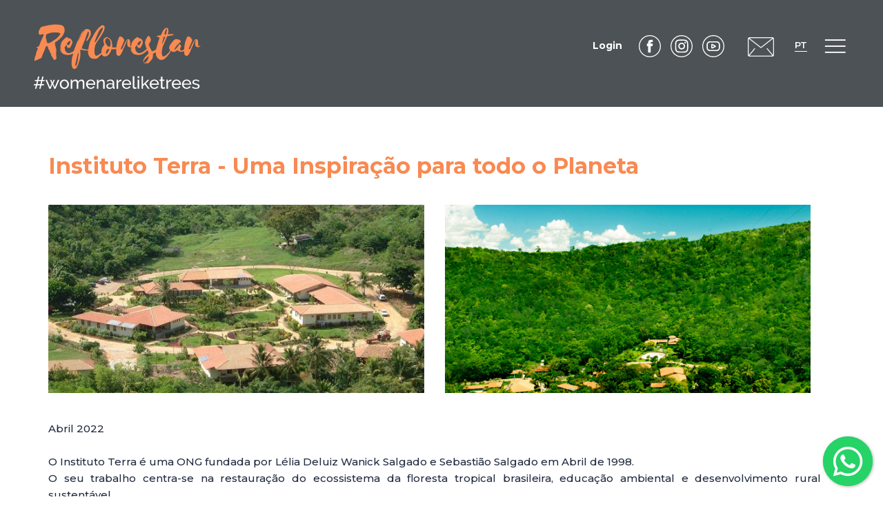

--- FILE ---
content_type: text/html; charset=UTF-8
request_url: https://www.reflorestar.org/pt/economia/instituto-terra-uma-inspiracao-para-todo-o-planeta
body_size: 65273
content:
<html>
<head>
<meta charset="utf-8">
<meta http-equiv="Content-Type" content="text/html; charset=iso-8859-1" lang="pt-PT" /> 
<title>Instituto Terra - Uma Inspiração para todo o Planeta</title>
<meta http-equiv="title" content="Instituto Terra - Uma Inspiração para todo o Planeta" />
<meta name="description" content="" />
<meta name="keywords" content="" />
<meta name="language" content="PT" />
<meta name="viewport" content="width=device-width, initial-scale=1" />
<meta http-equiv="X-UA-Compatible" content="IE=edge" />
<meta http-equiv='imagetoolbar' content='no' />

<link rel="shortcut icon" href="https://www.reflorestar.org/t/reflorestar/files/core/favicon.ico?r=6512" type="image/x-icon">
<link rel="icon" href="https://www.reflorestar.org/t/reflorestar/files/core/favicon.ico?r=3129" type="image/x-icon">

<meta property="fb:app_id" content="966242223397117" />
<meta property="og:type" content="website" />
<meta property="og:url" content="https://www.reflorestar.org/pt/economia/instituto-terra-uma-inspiracao-para-todo-o-planeta"/>
<meta property="og:title" content="Instituto Terra - Uma Inspiração para todo o Planeta"/>
<meta property="og:image" content="https://www.reflorestar.org/t/reflorestar/files/economias/instituto-terra-2.jpg"/>
<meta property="og:image:width" content="200" />
<meta property="og:image:height" content="200" />
<meta property="og:image:type" content="image/jpeg"/>
<meta property="og:image:alt" content="Instituto Terra - Uma Inspiração para todo o Planeta"/>
<meta property="og:site_name" content="Reflorestar"/>
<meta property="og:description" content="O Instituto Terra é uma ONG fundada por Lélia Deluiz Wanick Salgado e Sebastião Salgado em Abril de 1998.

O seu trabalho centra-se na restauração do ecossistema da floresta tropical brasileira, educação ambiental e desenvolvimento rural sustentável.
" />
<link href="https://fonts.googleapis.com/css?family=Montserrat:100,300,400,500,600,700,800,900" rel="stylesheet">
<link href="/t/reflorestar/css/bootstrap.min.css" rel="stylesheet" type="text/css" media="all"/>
<link href="/t/reflorestar/css/style.css" rel="stylesheet" type="text/css" media="all"/>
<link href="/t/reflorestar/css/menu.css" rel="stylesheet" type="text/css" media="all"/>

<link href="/t/reflorestar/css/fa.css" rel="stylesheet" >
<link href="/t/reflorestar/js/bxslider/jquery.bxslider.css" rel="stylesheet" />
<link href="https://unpkg.com/aos@2.3.0/dist/aos.css" rel="stylesheet" />
<script src="https://cdnjs.cloudflare.com/ajax/libs/jquery/1.11.1/jquery.min.js"></script>
<script src="/t/reflorestar/js/jquery.easeScroll.js"></script>
<script src="https://unpkg.com/aos@2.3.0/dist/aos.js"></script>

<script src="/t/reflorestar/js/fancybox/lib/jquery.mousewheel-3.0.6.pack.js"></script>
<script src="/t/reflorestar/js/fancybox/source/jquery.fancybox.js?v=2.1.5"></script>
<link rel="stylesheet" type="text/css" href="/t/reflorestar/js/fancybox/source/jquery.fancybox.css?v=2.1.5" media="screen" />
<link rel="stylesheet" type="text/css" href="/t/reflorestar/js/fancybox/source/helpers/jquery.fancybox-buttons.css?v=1.0.5" />
<script src="/t/reflorestar/js/fancybox/source/helpers/jquery.fancybox-buttons.js?v=1.0.5"></script>
<link rel="stylesheet" type="text/css" href="/t/reflorestar/js/fancybox/source/helpers/jquery.fancybox-thumbs.css?v=1.0.7" />
<script src="/t/reflorestar/js/fancybox/source/helpers/jquery.fancybox-thumbs.js?v=1.0.7"></script>
<script src="/t/reflorestar/js/fancybox/source/helpers/jquery.fancybox-media.js?v=1.0.6"></script>
<script>
$(document).ready(function(){$('.fancybox').fancybox({'titlePosition' : 'inside'});});
</script>
<script>
	
/**
 * $.disablescroll
 * Author: Josh Harrison - aloofdesign.com
 *
 * Disables scroll events from mousewheels, touchmoves and keypresses.
 * Use while jQuery is animating the scroll position for a guaranteed super-smooth ride!
 */(function(e){"use strict";function i(t,n){this.opts=e.extend({handleKeys:!0,scrollEventKeys:[32,33,34,35,36,37,38,39,40]},n);this.$container=t;this.$document=e(document);this.disable()}var t,n=function(e){for(var t=0;t<this.opts.scrollEventKeys.length;t++)if(e.keyCode===this.opts.scrollEventKeys[t]){e.preventDefault();return}},r=function(e){e.preventDefault()};i.prototype={disable:function(){var e=this;e.$container.on("mousewheel.UserScrollDisabler DOMMouseScroll.UserScrollDisabler touchmove.UserScrollDisabler",r);e.opts.handleKeys&&e.$document.on("keydown.UserScrollDisabler",function(t){n.call(e,t)})},undo:function(){var e=this;e.$container.off(".UserScrollDisabler");e.opts.handleKeys&&e.$document.off(".UserScrollDisabler")}};e.fn.disablescroll=function(e){!t&&(typeof e=="object"||!e)?t=new i(this,e):t&&t[e]?t[e].call(t):t&&t.disable.call(t)}})(jQuery);
     $(document).ready(function() {$('body').bind('cut copy', function(e) {e.preventDefault();});});
</script>
 
<link rel="stylesheet" href="/t/reflorestar/js/whatsapp/floating-wpp.min.css">
<script src="/t/reflorestar/js/whatsapp/floating-wpp.min.js"></script>

  
<style>
	.main-container {
	    padding-top: 0px;
	}
	.container{max-width: 1440px !important;}
    .descricao, .descricao p{ 
	    font-family: 'Montserrat';
	    font-size: 15px;
	    line-height: 24px;
	    font-weight: 500;
	    margin: 0px;
	    letter-spacing: 0px;
	    color: #202a3f;
	}
	.descricao {
	    padding: 40px 0px;
	    display: inline-block;
	}

	.descricao strong {
	    font-family: 'Montserrat';
	    font-weight: 700;
	}


    .descricao a, .descricao p a{
    	font-family: 'Montserrat';
    	color: #f88a52;
    	transition:all 0.8s ease-in-out;
     }
     .descricao a:hover, .descricao p a:hover{
    	color: #202a3f;
     }



    .noti_title{
    	font-size: 32px;
    	font-weight: 700;
    	line-height: 32px;
    	margin-bottom: 40px;
    	font-family: 'Montserrat';
    	color: #f88a52;
    }
    .not_hol{
    	
    	margin: 0px 0px 0px -40px;
    background-color: #ffffff;
    padding: 70px 40px 35px 40px;
    border-radius: 0px;
    width: calc(100% + 60px);


    }
    .not_barra{ 
    	background-color: #4c5256;
    height: 155px; 
    }

    .cont_not{  }
    
    .post{ width:100%; padding-top: 0px;}


    @media (max-width: 1024px) and (min-width: 300px){
    	.flexme {padding: 7.5px 0px !important;}
    	.main-container {
		    padding-top: 0px;
		}
    	.not_barra {
    		background-color: #f2f2f2;
    		height: 200px; 
    	}
		.cont_not { padding: 0px !important;}
		.not_hol {
		    margin-top: -130px;
	    	background-color: #fff;
	    	padding: 35px 40px;
	    	border-radius: 0px 0px 0px 0px;
		}
		.not_hol .post-details {margin-top: 80px; }
		.not_hol_bt {
		    background-color: #fff !important;
		    padding: 30px 0px !important;
		}
		.content img{ margin: 15px 0px 0px !important; }
	}

	
   .app_description iframe{
	    width: 100%;
    	height: calc(100%/1.77);
	}



.bt {
    color: #f88a52;
    background: #ffffff;
    border-radius: 0px;
    border: 1px solid #f88a52;
    padding: 10px 20px;
    height: 42px;
    font-size: 13px;
    font-family: 'Montserrat';
    font-weight: 600;
    -webkit-font-smoothing: antialiased;
    transition: background-color 0.9s ease;
}
.bt:hover {
    background: #f88a52;
    color: #ffffff;
}

.bt2 {
    color: #ffffff;
    background: #f88a52;
    border-radius: 0px;
    border: 1px solid #f88a52;
    padding: 10px 20px;
    height: 42px;
    font-size: 13px;
    font-family: 'Montserrat';
    font-weight: 600;
    -webkit-font-smoothing: antialiased;
    transition: background-color 0.9s ease;
}
.bt2:hover {
    background: #ffffff;
    color: #f88a52;
}
.mr40{ display: inline-block;margin-right: 40px;}


@media (max-width: 519px) and (min-width: 300px){
 	.not_barra {
	    height: 130px !important;
	}
	.not_hol {
	    margin: 0px !important;
	    background-color: #ffffff;
	    padding: 15px !important;
	    border-radius: 0px !important;
	    width: 100% !important;
	}
	.not_hol .post-details {
	    margin-top: 0px !important;
	}

	.post-details {
	    padding: 0px !important;
	}
	.post-details .col-md-6{
	    padding: 7.5px 0px !important;
	}

	.noti_title {
	    font-size: 24px !important;
	    font-weight: 700 !important;
	    line-height: 28px !important;
	    margin-bottom: 30px !important;
	    font-family: 'Montserrat';
	    color: #f88a52;
	}

	.bt, .bt2{
		width: 80% !important;
	    display: inline-block !important;
	    text-align: center !important;
	    margin: 3% 10% !important;
	}

	.descricao {
	    display: block !important;
	    overflow-x:auto;
	}
	.descricao img{
	    height: auto !important;
	}

}


.post-details .cms_img {
    /*max-height: 380px;*/
    overflow: hidden;
}
.post-details .descricao img {
    max-height: 100% !important;
    overflow: hidden;
}
td, th {
    padding: 0px 15px;
    border-bottom: 1px solid #f2f2f2;
}
.flexme{
	display: flex;
    flex-direction: column;
    justify-content: flex-start;
    overflow: hidden;
}
.img3{
	object-fit: cover;
    object-position: top;
}
</style>
</head>
<body>
	<div id="barra_menu">
	<div class="nav-container">
		<nav class="navbar navbar-default">
			<div class="containerxx">	
				<div class="navbar-header">
					<button type="button" class="navbar-toggle collapsed" data-toggle="collapse" data-target="#collapse-navigation" aria-expanded="false">
						<span class="icon-bar"></span>
						<span class="icon-bar"></span>
						<span class="icon-bar"></span>
					</button>
					<div id="logotipo" style="padding-left:30px">
						<a style="padding-top: 30px;" title="Home" class="navbar-brand" href="/pt/"><img style="width: 250px;" src="/t/reflorestar/files/conteudos/logo.svg?v=217" alt="Home" /></a>
					</div>
				</div>
				<div id="pesquisa_idiomas">
				</div>
				<div style="clear: right;"></div>

				<div class="collapse navbar-collapse" id="collapse-navigation" style="float: right;padding:0px">
					<ul class="nav navbar-nav" style="padding: 30px 0px 10px;">


											 	     	
						 	   

							 											<li class="somob somob"><a target="_self" id="/pt/quem-somos" class="l3" href="/pt/quem-somos">QUEM SOMOS</a></li>
								
								
						 	
						 		 
						 							 	
											 	     	
						 	   

							 											<li class="somob somob"><a target="_blank" id="https://www.reflorestar.org/pt/#arvore" class="l3" href="https://www.reflorestar.org/pt/#arvore">AS NOSSAS HISTÓRIAS</a></li>
								
								
						 	
						 		 
						 							 	
											 	     	
						 	   

							 											<li class="somob somob"><a target="_self" id="/pt/parceiros" class="l3" href="/pt/parceiros">PARCEIROS</a></li>
								
								
						 	
						 		 
						 							 	
											 	     	
						 	   

							 											<li class="somob somob"><a target="_blank" id="mailto:contacto@reflorestar.org" class="l3" href="mailto:contacto@reflorestar.org">CONTACTAR</a></li>
								
								
						 	
						 		 
						 							 	
											 	     	
						 	   

							 											<li class="somob "><a target="_self" id="/pt/saude-e-equilibrio" class="l3" href="/pt/saude-e-equilibrio">SAÚDE E EQUILÍBRIO</a></li>
								
								
						 	
						 		 
						 							 	
											 	     	
						 	   

							 											<li class="somob "><a target="_self" id="/pt/economia-impacto" class="l3" href="/pt/economia-impacto">ECONOMIA DE IMPACTO</a></li>
								
								
						 	
						 		 
						 							 	
											 	     	
						 	   

							 											<li class="somob "><a target="_self" id="/pt/agendas" class="l3" href="/pt/agendas">AGENDA</a></li>
								
								
						 	
						 		 
						 							 	
											 	     	
						 	   

							 											<li class="somob "><a target="_blank" id="javascript:abre_login();" class="l3" href="javascript:abre_login();">ACTIVISTAS LOCAIS</a></li>
								
								
						 	
						 		 
						 							 	
										</ul>


					
					
					<div class="lang_holder" style="float:left;padding: 51px 0px 0px 0px;">  
						<div class="burger-list__social-media">


														            <a class="abrelogin" href="javascript:void(0);" onClick="abre_login();" style="color: #ffffff;margin: 8px 20px 0px 0px;font-weight: 700;">Login</a>
					        






	                  										 <a href="https://www.facebook.com/Reflorestar.org/" target="_blank" class="burger-list__social-media-icon" data-no-swup="">
										                          
										                          <img style="margin-right: 10px;" src="/t/reflorestar/files/conteudos/face.svg" />
										                      </a>
										 
																				    <a href="https://www.instagram.com/reflorestar_org/" target="_blank" class="burger-list__social-media-icon" data-no-swup="">
										                          
										                          <img style="margin-right: 10px;" src="/t/reflorestar/files/conteudos/insta.svg" />
										                      </a>
										 										

										  										   <a href="https://www.youtube.com/channel/UC5eJiHOe-Nyce3UMvXnhMRA" target="_blank" class="burger-list__social-media-icon" data-no-swup="">
										                          
										                          <img style="margin-right: 20px;" src="/t/reflorestar/files/conteudos/youtube.svg" />
										                      </a>
										 
										 										   <a href="mailto:contacto@reflorestar.org" target="_blank" class="burger-list__social-media-icon" data-no-swup="">
										                          
										                          <img style="margin-right: 5px;margin-left: 10px;height: 30px;padding: 2px 0px 0px;width: auto !important;" src="/t/reflorestar/files/conteudos/email.png" />
										                      </a>
										 
						</div>
						</div>


					<div class="lang_holder" style="float:left;padding: 52px 25px 0px 25px;">                
						<div class="lang_listah">
							
							<div class="lang_lista lang_lista_active" title="" style="float:left;">
                <div class="lang_sel ">PT                                  </div>
              </div>
						    <div class="lang_lista2" style="display:block;position: relative;">
							    <ul>
							    									    							    								    </ul>
						    </div>
					    </div>
					</div>

					<div class="abre_products_h" style="float:left;padding: 50px 25px 0px 0px;position:relative">  
					 <a href="javascript:void(0);" class="abre_products">
					 	<div style="
    padding: 10px;
    border-radius: 0px;
    width: 95px;
    height: 48px;
    position: fixed;
    right: 0px;
    top: 42px;">
					 	<img class="barrinhas_on" src="/t/reflorestar/files/conteudos/menu.svg" style="width:32px;position:fixed;right:53px;top:51px" />
					 	<img class="barrinhas_off"src="/t/reflorestar/files/conteudos/close.svg" style="width:32px;opacity:0;position:fixed;right:53px;top:51px" />
					 	</div>
					 </a>
					 </div>



				</div>
			</div>
		</nav>
	</div>
</div>
<style>
.prod_menu_slide_holder {
    position: fixed;
    top: 0;
    left: 0;
    width: 100%;
    height: 37%;
    z-index: 1;
    display: none;
}

.prod_menu_slide {
    position: absolute;
    top: 0;
    left: 0;
    width: 100%;
    height: 100%;
    z-index: 1;
    -webkit-transform-origin: 100% 0%;
    transform-origin: 100% 0%;
    transition: all .4s;
    transform: translate3d(0px, 0px, 0px) scale(1, 0);
    background-color: rgba(0,0,0,0.6);
    background-blend-mode: multiply;
    height: 100%;
    box-shadow: 0px 2px 8px rgb(0 0 0 / 40%);

}
.bts_holder{ padding-top: 138px; }
.prod_menu_slide.animate {
  transform: translate3d(0px, 0px, 0px) scale(1, 1);
}

.icone_title {
    font-size: 22px !important;
    margin-bottom: 15px !important;
    font-family: 'Montserrat';
    color: #FFFFFF !important;
}
.icone_title a {
    font-size: 15px !important;
    margin-bottom: 0px !important;
    font-family: 'Montserrat';
    color: #FFFFFF;
}

.text_icon2{
    margin-top: 15px;
}

.text_icon2 p {
    font-size: 13px;
    font-family: 'Montserrat';
    letter-spacing: 0px;
    margin: 3px 0px;
    line-height: 18px;
    text-align: left;
    color: #fff;
    display: block;
    -webkit-font-smoothing: antialiased;
}
.text_icon2 a {
    font-size: 13px;
    font-family: 'Montserrat';
    letter-spacing: 0px;
    margin: 3px 0px;
    line-height: 18px;
    text-align: center;
    color: #fff;
    display: block;
    -webkit-font-smoothing: antialiased;
}
.mt2 {
    margin-top: 15px;
    text-align: center;
}

.bola_imgs2 {
    width: 180px;
    max-width: 180px;
    height:auto;
}
a:hover .bola_imgs2 {
}

.prod_menu_slide_holder.show {
    transition:all 2s ease-in-out;
    display:block;
}

.link_subs{
    font-size: 13px;
    font-family: 'Montserrat';
    letter-spacing: 0px;
    margin: 3px 0px;
    line-height: 18px;
    text-align: left;
    color: #fff;
    display: block;
    -webkit-font-smoothing: antialiased;
}
.link_subs:hover{
    color: #F88A52;

}
.link_subs_parent{
    font-size: 22px !important;
    margin-bottom: 15px !important;
    font-family: 'Montserrat';
    color: #F88A52 !important;
}
.link_subs_parent:hover{
    color: #ffffff !important;
}


@media (max-width: 1920px) and (min-width: 1681px){
    .bola_imgs2 {
        width: 100% !important;
        height: auto !important;
    }
    .prod_menu_slide {
        background-color: rgba(0,0,0,0.9) !important;
        height: 45vh !important;
    }

}



@media (max-width: 1680px) and (min-width: 1440px){
    .bola_imgs2 {
        width: 90% !important;
        height: auto !important;
    }
    .prod_menu_slide {
        background-color: rgba(0,0,0,0.8) !important;
        height: 70vh !important;
    }

}

  @media (max-width: 1439px) and (min-width: 1200px){
    .bola_imgs2 {
        width: 70% !important;
        height: auto !important;
    }


    .prod_menu_slide {
        background-color: rgba(0,0,0,0.8) !important;
        height: 70vh !important;
    }






  }



  @media (max-width: 1199px) and (min-width: 1024px){
    .icone_title {
        font-size: 15px !important;
    }
    .link_subs {
        font-size: 11px !important;
    }
    .bola_imgs2 {
        width: 70% !important;
        height: auto !important;
    }

    .prod_menu_slide {
        background-color: rgba(0,0,0,0.8) !important;
        height: 70vh !important;
    }

    .mt2 {
        margin-top: 60px !important;
    }

  }

@media (max-width: 1024px) and (min-width: 300px){
    .abre_products_h{ display:none !important;}
}
@media (max-width: 1023px) and (min-width: 300px){

    .col-md-1 {display:none;}
    .minus1024 {
    width: 48%;
    float: left;
    margin: 1% 1% 0px;
    padding: 15px 15px 0px;
    opacity: 1 !important;
    border: 1px solid #333;
    border-radius: 0px;
    min-height: 160px;
}
    .icone_title {
        font-size: 14px !important;
        margin-bottom: 0px !important;
        text-align: center !important;
        padding: 5px 0px;
    }
    .link_subs {
        font-size: 11px !important;
        line-height: 16px !important;
        margin: 0px !important;
    }

    .bola_imgs2 {
        width: 100% !important;
        height: 100px !important;
    }
    .text_icon2 {
      margin-top: 0px;
  }
    .text_icon2 p + p{
      display:none;
    }
    .bts_holder{ padding:15px; }

}

.noscroll{ overflow:hidden !important; height:100%; }


</style>


<div class="prod_menu_slide_holder">
  <div class="prod_menu_slide">
    
        <div style="position:relative;">

              <div class="bts_holder">

                  <div class="col-md-2"></div>
                  
                     
                        <div class="col-md-2 mt2 minus1024" data-aos="fade-up" data-aos-delay="100">

                                                                <a href="/pt/saude-e-equilibrio">
                                        <img class="bola_imgs2" src="/t/reflorestar/files/conteudos/icone-menu-1.png" />
                                    </a>
                                

                          
                          <div class="text_icon2">
                            <p class="icone_title">
                                                                <a class="link_subs" href="/pt/saude-e-equilibrio">SAÚDE E EQUILÍBRIO</a>
                                                            </p>
               
                                                      </div>
                        </div>
                    

                    
                     
                        <div class="col-md-2 mt2 minus1024" data-aos="fade-up" data-aos-delay="100">

                                                                <a href="/pt/economia-impacto">
                                        <img class="bola_imgs2" src="/t/reflorestar/files/conteudos/icone-menu-2.png" />
                                    </a>
                                

                          
                          <div class="text_icon2">
                            <p class="icone_title">
                                                                <a class="link_subs" href="/pt/economia-impacto">ECONOMIA DE IMPACTO</a>
                                                            </p>
               
                                                      </div>
                        </div>
                    

                    
                     
                        <div class="col-md-2 mt2 minus1024" data-aos="fade-up" data-aos-delay="100">

                                                                <a href="/pt/agendas">
                                        <img class="bola_imgs2" src="/t/reflorestar/files/conteudos/icone-menu-3.png" />
                                    </a>
                                

                          
                          <div class="text_icon2">
                            <p class="icone_title">
                                                                <a class="link_subs" href="/pt/agendas">AGENDA</a>
                                                            </p>
               
                                                      </div>
                        </div>
                    

                    
                     
                        <div class="col-md-2 mt2 minus1024" data-aos="fade-up" data-aos-delay="100">

                                                                <a href="javascript:abre_login();">
                                        <img class="bola_imgs2" src="/t/reflorestar/files/conteudos/icone-menu-4.png" />
                                    </a>
                                

                          
                          <div class="text_icon2">
                            <p class="icone_title">
                                                                <a class="link_subs" href="javascript:abre_login();">ACTIVISTAS LOCAIS</a>
                                                            </p>
               
                                                      </div>
                        </div>
                    

                        
                <div class="col-md-2"></div>

              </div>
        </div>

  </div>
</div> 

<script>

var scrollLock = false;
var scrollMem = {left: 0, top: 0};

$(document).ready(function(){

    $(window).scroll(function(){
        if (scrollLock) {
            window.scrollTo(scrollMem.left, scrollMem.top);
        } else {
            //console.log("here we go");
            scrollMem = {
                lelf: self.pageXOffset || document.documentElement.scrollLeft || document.body.scrollLeft,
                top: self.pageYOffset || document.documentElement.scrollTop || document.body.scrollTop
            };
        }
    });        

    $('.abre_products').click(function() {

        /* disable body scroll */ 
        if($("body").hasClass("noscroll")) { 
            scrollLock = false; 
            $('body').removeClass('noscroll');
        }else{ 
            scrollLock = true; 
            $('body').addClass('noscroll');
        }
       
        /* bt menu - close */
        if($('.barrinhas_on').css('opacity') === '0'){ $('.barrinhas_on').css({'opacity': '0.9'}); }else{ $('.barrinhas_on').css({'opacity': '0'}); }
        if($('.barrinhas_off').css('opacity') === '0'){ $('.barrinhas_off').css({'opacity': '0.9'}); }else{ $('.barrinhas_off').css({'opacity': '0'}); }

        /* slidemenu */
        $('.prod_menu_slide_holder').fadeToggle();
        $('.prod_menu_slide').toggleClass('animate');
    })
});
</script>
 <script>
	$(document).ready(function (){

/* ESCOLHA DE IDIOMAS */
	function escolhe_idioma(idioma,u1,u2){
      $.ajax({
          type: 'POST',
          url: "/pt/application.php",
          dataType: "json",
          data: "idioma=" + idioma + "&u1=" + u1 + "&u2=" + u2,
          success: function(data) { 
            window.location.replace(data.msg);
          }
      });
	}

	$('.lang_listah').find('.lang_lista').each(function() {
		$(this).on('click', function () {
		    $(this).parent().toggleClass('active');
		});
		/*
		$(this).hover(function() {
	        $(this).css('cursor','pointer').attr('title', '');
	        $(this).parent().toggleClass('active');
	    }, function() {
	        $(this).css('cursor','auto');
	    });
	  */
	});
	/* ESCOLHA DE IDIOMAS */
});
</script>


<script>
$(document).ready(function(){
   var url = window.location.pathname;
  	  $('.l3').each(function(){
      	var link = $(this).attr('href');
      	var link2 = link + "/";
      	if (url == link || url == link2){ $(this).addClass('selecionado_topo');}
   	  }); 
});

    $(window).scroll(function() {    
      var scroll = $(window).scrollTop() + 200;
      var banner_h = $("#owl-banner-home").height();
      if (scroll >= banner_h) {
        $("#chat").css({"opacity" : "1","transition" : "opacity 1s ease-in-out"});
      } else {
        $("#chat").css({"opacity" : "0","transition" : "opacity 1s ease-in-out"});
      }
    });

</script>


<link rel="stylesheet" href="/t/reflorestar/js/whatsapp/floating-wpp.min.css">
<script src="/t/reflorestar/js/whatsapp/floating-wpp.min.js"></script>
<div id="wa_bt"></div>
<script>
$(function() {
  $('#wa_bt').floatingWhatsApp({
    phone: '351963869728',
    showPopup: false,
    headerTitle: 'Converse connosco no WhatsApp!',
    popupMessage: 'Olá, como podemos ajudá-lo?',
    buttonImage: '<img src="/t/reflorestar/js/whatsapp/whatsapp.svg" />',
    position: "left"    
  });
});
</script>	<div class="main-container">
		<section class="post">
			<div class="col-md-12 not_barra"></div>
			<div class="container cont_not">	
				<div class="col-md-12 not_hol">
										<div class="post-details">


						<h2 class="noti_title" data-aos="fade-up">Instituto Terra - Uma Inspiração para todo o Planeta</h2>

						
						
						 

							<div class="col-md-6 flexme" style="padding-left:0px">
								<img class="cms_img img2" data-aos="fade-up" src="/t/reflorestar/files/economia/instituto-terra-2.jpg">
							</div>
							<div class="col-md-6 flexme img3_holder">
								<img class="cms_img img3" data-aos="fade-up" src="/t/reflorestar/files/economia/instituto-terra-3.jpg">
							</div>
												
						
						<div data-aos="fade-up" class="descricao app_description"><p>Abril 2022<br />
&nbsp;</p>

<p style="text-align: justify;">O Instituto Terra é uma ONG fundada por Lélia Deluiz Wanick Salgado e Sebastião Salgado em Abril de 1998.</p>

<p style="text-align: justify;">O seu trabalho centra-se na restauração do ecossistema da floresta tropical brasileira, educação ambiental e desenvolvimento rural sustentável.<br />
&nbsp;</p>

<p style="text-align: justify;">Mais do que um agente activo no Brasil, o Instituto Terra é um exemplo e uma inspiração para todo o planeta.</p>

<p style="text-align: justify;">Link de acesso ao vídeo 1m,29s:</p>

<p><a href="https://www.youtube.com/watch?v=0C4wSirDXF8" target="_blank">https://www.youtube.com/watch?v=0C4wSirDXF8</a></p>

<p></p>

<p>Saiba mais em: www.institutoterra.org</p>
</div>

						
					</div>
				</div>
			</div>

						<div class="col-md-12">
				<div class="container" style="margin-top: 0px;padding: 45px 15px 0px;">
										<a class="bt" href="/pt/economia-impacto">Voltar</a>
					 
						<a class="bt" href="/pt/economia/a-gapi-comemora-o-32-aniversario-e-lanca-o-programa-incubox">Veja também - A Gapi comemora o 32º aniversário e lança o Programa Incubox</a>
									</div>
			</div>


						
		</section>
	<style>
.copyr_m{ display:none; }
.fa-fw {
    width: auto !important;
}
.link-hover {
    font-family:'Montserrat';
    font-size:13px !important;
    font-weight: 500;
    color: #202a3f;
    letter-spacing: 0px;
}

.link-hover:hover {
    color: #222222 !important;
}
footer .container{
  /* max-width: 1440px; */
}
.link_priv{ color:#202a3f; }
.link_priv:hover{ color: #222222 !important; }
.links_footer_menus{
    font-family: 'Montserrat';
    font-size: 14px;
    color: white;
    padding-bottom: 15px;
    padding-right: 15px;
    display: inline-block;
    letter-spacing: 0px;
    font-weight: 500;
}
.refs{
    font-family: 'Montserrat';
    font-size: 12px;
    color: #202a3f;
    display: inline-block;
    padding-right: 45px;
    letter-spacing: 0px;
    font-weight: 500;
}
.ref.pl0{  padding-left: 0px; }

.fancybox-overlay a {
    color: #1d7c8c;
}

@media (max-width: 1023px) and (min-width: 300px){
  .refs {
      padding-right: 25px !important;
  }
  
  .cred {
      text-align: left !important;
      margin-top: 0px !important;
      position: fixed;
      bottom: 40px;
      left: 38%;
  }
  .copyr {
      position: fixed;
      bottom: 60px;
      left: 35%;
  }


  .foo_links{ padding:0px !important; }
  .copyr_mob{ display:block !important; }
  .links_footer_menus, .poli{ text-align: center !important;}
  .links_footer_menus {
      border-bottom: 1px dotted var(--cor-azul) !important;
      padding-top: 15px !important;
  }
  .poli a{  text-transform: uppercase; }

  .login_desc br, .signup_desc br, .forgot_desc br{ display:none; }
}

@media (max-width: 1024px) and (min-width: 300px){
  .visit {
      width: 192px !important;
  }

}
.logos{ padding: 0px; }

/* POP UP LOGIN  */
.fancybox-wrap-login {
    width: 100% !important;
    top: 50% !important;
    left: 50% !important;
    height: 100% !important;
    /*max-height: 430px;*/
    overflow: hidden !important;
    transform: translate(-50%,-50%);
    position: fixed !important;
}
.fancybox-wrap-login .fancybox-inner{
    width: 100% !important;
}
.fancybox-wrap-login .fancybox-skin {
    /*background: #ffffff !important;*/
    background-image: url("/t/reflorestar/files/conteudos/bg-login.jpg") !important;
    background-size: cover !important;
    height: 100% !important;
    width: 100% !important;
    background-repeat: no-repeat !important;
    background-position: center center !important;
}
.login_form{
  display: flex;
    justify-content: center;
    align-items: center;
    height: 100%;
    margin: 0px;
}
input.login_input {
    text-align: left !important;
    border: 1px solid #bdb7b7 !important;
    border-radius: 4px;
    margin-bottom: 2px !important;
    height: 40px !important;
}
.bt_login {
    color: #ffffff;
    width: 100%;
    border-radius: 4px;
    border: 0px;
    background: #1d7c8c;
    padding: 10px 20px;
    height: 42px;
    font-size: 13px;
    font-family: 'Montserrat';
    font-weight: 600;
    -webkit-font-smoothing: antialiased;
    transition: background-color 0.9s ease;
}

.bt_login:hover {
    background: var(--cor) !important;
}

#login_status {
  padding: 5px 0px;
    text-align: center;
    color: rgb(204, 0, 0);
    font-size: 13px;
    border: 1px solid #ddd;
    display: none;
}
/* POPUP LOGIN */

/* POP UP signup  */
.fancybox-wrap-signup {
    width: 100% !important;
    top: 50% !important;
    left: 50% !important;
    height: 100% !important;
    /*max-height: 430px;*/
    overflow: hidden !important;
    transform: translate(-50%,-50%);
    position: fixed !important;
}
.fancybox-wrap-signup .fancybox-inner{
    width: 100% !important;
}
.fancybox-wrap-signup .fancybox-skin {
    /*background: #ffffff !important;*/
    background-image: url("/t/reflorestar/files/conteudos/bg-login.jpg") !important;
    background-size: cover !important;
    height: 100% !important;
    width: 100% !important;
    background-repeat: no-repeat !important;
    background-position: center center !important;
}
.signup_form{
  display: flex;
    justify-content: center;
    align-items: center;
    height: 100%;
    margin: 0px;
}
input.signup_input {
    text-align: left !important;
    border: 1px solid #bdb7b7 !important;
    border-radius: 4px;
    margin-bottom: 2px !important;
    height: 40px !important;
}
.bt_signup {
    color: #ffffff;
    width: 100%;
    border-radius: 4px;
    border: 0px;
    background: #1d7c8c;
    padding: 10px 20px;
    height: 42px;
    font-size: 13px;
    font-family: 'Montserrat';
    font-weight: 600;
    -webkit-font-smoothing: antialiased;
    transition: background-color 0.9s ease;
}

.bt_signup:hover {
    background: var(--cor) !important;
}

#signup_status {
  padding: 5px 0px;
    text-align: center;
    color: rgb(204, 0, 0);
    font-size: 13px;
    border: 1px solid #ddd;
    display: none;
}
/* POPUP signup */


/* POP UP forgot  */
.fancybox-wrap-forgot {
    width: 100% !important;
    top: 50% !important;
    left: 50% !important;
    height: 100% !important;
    /*max-height: 430px;*/
    overflow: hidden !important;
    transform: translate(-50%,-50%);
    position: fixed !important;
}
.fancybox-wrap-forgot .fancybox-inner{
    width: 100% !important;
}
.fancybox-wrap-forgot .fancybox-skin {
    /*background: #ffffff !important;*/
    background-image: url("/t/reflorestar/files/conteudos/bg-login.jpg") !important;
    background-size: cover !important;
    height: 100% !important;
    width: 100% !important;
    background-repeat: no-repeat !important;
    background-position: center center !important;
}
.forgot_form{
  display: flex;
    justify-content: center;
    align-items: center;
    height: 100%;
    margin: 0px;
}
input.forgot_input {
    text-align: left !important;
    border: 1px solid #bdb7b7 !important;
    border-radius: 4px;
    margin-bottom: 2px !important;
    height: 40px !important;
}
.bt_forgot {
    color: #ffffff;
    width: 100%;
    border-radius: 4px;
    border: 0px;
    background: #1d7c8c;
    padding: 10px 20px;
    height: 42px;
    font-size: 13px;
    font-family: 'Montserrat';
    font-weight: 600;
    -webkit-font-smoothing: antialiased;
    transition: background-color 0.9s ease;
}

.bt_forgot:hover {
    background: var(--cor) !important;
}

#forgot_status {
  padding: 5px 0px;
    text-align: center;
    color: rgb(204, 0, 0);
    font-size: 13px;
    border: 1px solid #ddd;
    display: none;
}
/* POPUP forgot */


</style>

<style>

.inp {
    border: none !important;
    border-radius: 0px;
    border-bottom: 1px solid rgb(255 255 255) !important;
    padding: 0px !important;
    outline: none !important;
    font-size: 13px !important;
    background: transparent !important;
    color: #ffffff !important;
    height: 30px !important;
    width: 100%;
    text-align: left;
    margin: 5px 0px !important;
        text-indent: 0px;
 }

.styled-checkbox {
  position: absolute;
  opacity: 0;
  width: 25px !important;
  height: 50px !important;
  margin: 0px !important;
}
.styled-checkbox + label {
  position: relative;
  cursor: pointer;
  padding: 0;
  display: inline-block;
    margin: 6px 6px 0px 0px;
}
.styled-checkbox + label:before {
  content: "";
    display: inline-block;
    vertical-align: text-top;
    width: 20px;
    height: 20px;
    background: transparent;
    border: 1px solid #fff;
}
.styled-checkbox:hover + label:before {background: transparent; }
.styled-checkbox:focus + label:before {}
.styled-checkbox:checked + label:before {background: transparent; }
.styled-checkbox:disabled + label {
  color: #b8b8b8;
  cursor: auto;
}
.styled-checkbox:disabled + label:before {
  box-shadow: none;
  background: #ddd;
}
.styled-checkbox:checked + label:after {
  content: "";
    position: absolute;
    left: 5px;
    top: 9px;
    background: #fff;
    width: 2px;
    height: 2px;
    box-shadow: 2px 0 0 #fff, 4px 0 0 #fff, 4px -2px 0 #fff, 4px -4px 0 #fff, 4px -6px 0 #fff, 4px -8px 0 #fff;
    transform: rotate(
45deg
);
}
.newsletter-arrow{
  position: absolute;
    top: 13px;
    right: 20px;
    cursor:pointer;
}

@media (max-width: 767px) and (min-width: 300px){
  .newsletter-form input{ min-width: 300px !important; }
  .newsletter-form .hold{ padding-left: 15px !important; padding-right: 15px !important; }

  .agree p a {
      display: inline !important;
      padding-left: 0px !important;
  }
}

@media (max-width: 1119px) and (min-width: 300px){
  .newsletter .ntitle{ 
    font-size: 16px !important;
    padding-left: 0px !important;
    width: 100% !important;
  }
  #finalizar{
    display: table !important;
    text-align: center !important;
    margin: 0px auto !important;
  }
  
}
.agree, .agree p{
      font-family: 'Gotham Bold';
    font-size: 11px;
    color: #fff;
    letter-spacing: 0px;
    display: table;
    padding-top: 3px;
    padding-left: 5px;
    line-height: 12px;
}
.agree p a{color:#fff; }

::placeholder {
  color: #fff;
  opacity: 1; /* Firefox */
}

:-ms-input-placeholder { /* Internet Explorer 10-11 */
 color: #fff;
}

::-ms-input-placeholder { /* Microsoft Edge */
 color: #fff;
}

/* Change the white to any color */
input:-webkit-autofill,
input:-webkit-autofill:hover, 
input:-webkit-autofill:focus, 
input:-webkit-autofill:active
{
 -webkit-box-shadow: 0 0 0 30px #ffffff inset !important;
}

.agree_t, .agree_t p, .agree_t p a {
    display: inline-block !important;
    padding-top: 4px !important;
    padding-left: 0px !important;
    margin-top: 0px !important;
}


.bt_seize {
    color: #ffffff;
    background: var(--cor);
    border-radius: 0px;
    border: 1px solid var(--cor);
    padding: 10px 20px;
    height: 42px;
    font-size: 13px;
    font-family: 'Montserrat';
    font-weight: 600;
    -webkit-font-smoothing: antialiased;
    transition: background-color 0.9s ease;
}
.bt_seize:hover {
  background: var(--cor) !important;
    color: var(--cor-azul);
}

.mt_mb_18{
  margin: 18px 0px;
}
.margin0{
  margin: 0px;
}
.ntitle{
    margin: 15px 0px;
    font-size: 26px;
    line-height: 46px;
    color: #fff; 
    text-align: left;
}
.p0{ padding: 0px; }
.maxw1440{  max-width: 1440px;}
.news_hold{padding-top: 15px !important; padding-bottom: 15px !important;background: var(--cor-azul);}
.bt_n{text-align:right;}

@media (max-width: 1440px) and (min-width: 1200px){
    .ntitle{
        margin: 15px 0px;
        line-height: 46px;
        font-size: 20px;
    }
    .news_hold {
        padding-top: 10px !important;
        padding-bottom: 10px !important;
    }
}


@media (max-width: 1199px) and (min-width: 1024px){
    .ntitle{
        margin: 15px 0px;
        line-height: 46px;
        font-size: 26px;
    }
    .news_hold {
        padding-top: 10px !important;
        padding-bottom: 10px !important;
    }
}

@media (max-width: 1023px) and (min-width: 300px){
    .ntitle{
        font-size: 20px !important;
        text-align: center;
        line-height: 36px;
    }
    .news_hold {
        padding-top: 10px !important;
        padding-bottom: 10px !important;
    }
    .bt_n{  text-align:center;}
}


input.news_input {
    text-align: left !important;
    border: 0px;
    border-bottom: 1px solid #222 !important;
    margin-bottom: 20px !important;
    padding-left: 0px;
    height: 45px !important;
}
::placeholder {
  text-align: left;
  color: #ccc;
  opacity: 1;
}

:-ms-input-placeholder {
  text-align: left;
  color: #ccc;
}

::-ms-input-placeholder {
  text-align: left;
  color: #ccc;
}

/*
.fancybox-wrap {
  width: 50% !important;
}
.fancybox-inner{
  width: 100% !important;
}
.fancybox-skin {
    background: #ffffff !important;
}
*/

.fancybox-wrap-news {
    width: 50% !important;
    top: 50% !important;
    left: 50% !important;
    height: 45vh !important;
    max-height: 520px;
    overflow: hidden !important;
    transform: translate(-50%,-50%);
    padding: 45px;
}
.fancybox-wrap-news .fancybox-inner{
    width: 100% !important;
}
.fancybox-wrap-news .fancybox-skin {
    background: #ffffff !important;
}


#news_form{ display:flex; }
.n_title {
    margin: 10px 0px;
    font-size: 28px;
    line-height: 36px;
    color: #111;
    font-weight: 700;
    text-align: left;
}
#nletter_error {
  padding: 5px 0px;
    text-align: center;
    background: white;
    color: rgb(204, 0, 0);
    display: block;
    font-size: 13px;
    border: 1px solid #ddd;
  display: none;
}






@media (max-width: 1023px) and (min-width: 300px){
  
  .fancybox-wrap-news {
      width: 100% !important;
      top: 50% !important;
      left: 50% !important;
      height: 100vh !important;
      max-height: 720px;
      overflow: hidden !important;
      transform: translate(-50%,-50%);
      padding: 15px !important;
  }
  #news_form{
    padding-top: 10px;
    display: inline-block;
   }

   .md5_n{
    margin-top: 0px !important;
    width: 100% !important;
    float: left !important;
   }
   .md1_n{
    display: none;
   }
   .md6_n{
    margin-top: 40px;
    float: left;
    width: 100%;
   }
   .n_title {
      margin: 150px 0px 0px;
      font-size: 16px !important;
      line-height: 22px !important;
      color: #111;
      font-weight: 700;
      text-align: left;
  }
  .logo_n {
    position: absolute;
    top: 15px;
    left: 15px;
  }

  input.news_input {
      text-align: left !important;
      border: 0px;
      border-bottom: 1px solid #222 !important;
      margin-bottom: 5px !important;
      padding-left: 0px;
      height: 40px !important;
      font-size: 14px !important;
  }

  .fancybox-inner, .fancybox-wrap, .fancybox-skin {
      height: 95vh !important;
  }

  .nsimula_click{display: block;}
}
.nsimula_click{display: none;}








</style>


<script>
 $(document).ready(function() {


  /*
  $(".news").fancybox({
    width: 781,
    height: 440,
    type: 'iframe',
    fitToView : false,
    wrapCSS : 'fancybox-wrap-news'
  });
  */

 });




/* <![CDATA[ */
$(document).ready(function() {





  $(".nsimula_click").click(function() { 
    $(".fancybox-item.fancybox-close").click();
  });



 $(".news_submit").click(function() {

  $.fancybox({
   href : "#news_form",
   wrapCSS : 'fancybox-wrap-news',
   afterClose : function(){ 
    $("#nletter_error").hide();
   }
  });
 });

 $(".news_form").bind("submit", function() {

  if ($("#n_nome").val().length < 1 || $("#n_email").val().length < 1 || $("#n_orga").val().length < 1 || $("#n_pais").val().length < 1) {
      $("#nletter_error").show();
      $.fancybox.update(); 
      return false;
  }
  

  n_nome = $("#n_nome").val();
  n_email = $("#n_email").val();
  n_orga = $("#n_orga").val();
  n_pais = $("#n_pais").val();
  $.ajax({
    type: 'POST',
    url: "/t/reflorestar/newsletter_send.php",
    dataType: 'json',
    data: "&lang=pt&n_nome=" + n_nome + "&n_email=" + n_email + "&n_orga=" + n_orga + "&n_pais=" + n_pais,
    success: function(data) {

      if (data.erro == 0) { 

            $("#nletter_error").show();
            $("#nletter_error").css("color","#000000");
            $("#nletter_error").html(data.msg);
            $("#n_nome").val('');
            $("#n_email").val('');
            $("#n_orga").val('');
            $("#n_pais").val('');
            $('#nletter_error').delay(8000).fadeOut(800);

      }
      if (data.erro == 1) { 
        $("#nletter_error").show();
        $("#nletter_error").html(data.msg);
        $.fancybox.update(); 
        return false;
      }
      if (data.erro == 2) { 
        $("#nletter_error").show();
        $("#nletter_error").html(data.msg);
        $.fancybox.update(); 
        return false;
      }
      if (data.erro == 3) { 
        $("#nletter_error").show();
        $("#nletter_error").html(data.msg);
        $.fancybox.update(); 
        return false;
      }

      
    } // success  


  });
  return false;
 });
});


//=================================== SMOOTH SCROLLING EXTERNAL ANCHOR //   
/*
(function($){
  $(document).on("ready", function () {
      var urlHash = window.location.href.split("#")[1];
      $('html,body').animate({
          scrollTop: $('.' + urlHash + ', #' + urlHash +',[name='+urlHash+']').first().offset().top 
      }, 1500);
  });
})(jQuery);
*/
// =================================== SMOOTH SCROLLING LOCAL ANCHOR //
(function($) {
    $('a[href*=#]:not([href=#news_form])').click(function() {
        if (location.pathname.replace(/^\//,'') == this.pathname.replace(/^\//,'') && location.hostname == this.hostname) {
          var target = $(this.hash);
          target = target.length ? target : $('[name=' + this.hash.slice(1) +']');
          if (target.length) {
            $('html,body').animate({
              scrollTop: target.offset().top
            }, 1500);
            return false;
          }
        }
    });
})(jQuery);

</script>

<section class="newsletter news_hold">
<div class="container maxw1440">
    <div class="col-md-10 p0"><h2 class="ntitle">Acompanha as nossas hist&oacute;rias, conte&uacute;dos mensais e agenda.</h2></div>   
        <div class="col-md-2 bt_n">
          <button id="news_submit" class="news_submit bt_seize mt_mb_18" value="SUBMIT">SUBSCREVER</button>
        </div>
    </div>
</section>

<div style="display:none">
 <form id="news_form" class="news_form" method="post" action="" style="padding-top: 30px;">
    <div class="col-md-5 md5_n" style="margin-top:40px">
        <h2 class="n_title">Acompanha as nossas histórias, conteúdos mensais e agenda.</h2>
        <div class="logo_n" style="position:absolute;bottom:15px;left:15px"><img style="width: 250px;" src="/t/reflorestar/files/conteudos/logo-news.svg?v=695" alt=""></div>
    </div> 
    <div class="col-md-1 md1_n">
        <h2>&nbsp;</h2>
    </div> 
    <div class="col-md-6 md6_n" style="margin-top:40px">
        <div id="nletter_error">Preencha todos os campos.</div>

        <input class="news_input" placeholder="O TEU NOME" name="n_nome" id="n_nome" type="text" />
        <input class="news_input" placeholder="O TEU E-MAIL" name="n_email" id="n_email" type="text" />
        <input class="news_input" placeholder="A TUA ORGANIZAÇÃO" name="n_orga" id="n_orga" type="text" />
        <input class="news_input" placeholder="O TEU PAÍS" name="n_pais" id="n_pais" type="text" />
        <p style="font-size:12px;margin-bottom:0px">Ao submeter, aceito a <a href="privacy-policy.php">Política de Privacidade</a> da Reflorestar.</p><br>
        
        <p style="margin:30px 0px 0px;text-align:right;"><button class="bt_seize">ENVIAR</button></p>

        <div class="nsimula_click" style="position: fixed;top: 20px;right: 20px;cursor: pointer;display:inline-block;float:right;font-weight: 400;font-size:28px;color:#555555"><img style="width:42px;filter: invert(1);" src="/t/reflorestar/files/conteudos/close.svg"></div>

    </div> 
  </form>
</div>


<footer class="footer" style="padding: 30px 0px; position:relative; background: #f9e9cc;">

  <div class="container">

        <div class="col-md-3 logos">
                              <div class="links_footer_menus" style="display: block;">
                  <li>
                                        <a target="_self" class="link-hover" id="quem-somos" href="/pt/quem-somos">
                        QUEM SOMOS                    </a>
                  </li>
                </div>
                              <div class="links_footer_menus" style="display: block;">
                  <li>
                                        <a target="_self" class="link-hover" id="as-nossas-historias" href="https://www.reflorestar.org/pt/#arvore">
                        AS NOSSAS HISTÓRIAS                    </a>
                  </li>
                </div>
                              <div class="links_footer_menus" style="display: block;">
                  <li>
                                        <a target="_self" class="link-hover" id="parceiros" href="/pt/parceiros">
                        PARCEIROS                    </a>
                  </li>
                </div>
                              <div class="links_footer_menus" style="display: block;">
                  <li>
                                        <a target="_self" class="link-hover" id="contacts" href="mailto:contacto@reflorestar.org">
                        CONTACTAR                    </a>
                  </li>
                </div>
              
              <div class="copyr" style="margin-top: 30px;display: block">
                <div class="refs pl0">&copy; Reflorestar  2026</div>
              </div>
              <div class="cred" style="margin-top: 0px;display: block;text-align: left;">
                 <div class="refs" style="margin-right: 0px;padding-right: 0px;"><a class="link_priv" href="https://www.cmcvisual.com" target="_blank">criado por <img style="vertical-align: sub;padding-left: 5px;filter: invert(1);" src="/t/reflorestar/files/conteudos/footer-cmc.png" alt="cmc" /></a></div>
              </div>


        </div>

        <div class="col-md-3 foo_links">
                              <div class="links_footer_menus" style="display: block;">
                  <li>
                                        <a target="_self" class="link-hover" id="saude-e-equilibrio" href="/pt/saude-e-equilibrio">
                        SAÚDE E EQUILÍBRIO                    </a>
                  </li>
                </div>
                              <div class="links_footer_menus" style="display: block;">
                  <li>
                                        <a target="_self" class="link-hover" id="economia-impacto" href="/pt/economia-impacto">
                        ECONOMIA DE IMPACTO                    </a>
                  </li>
                </div>
                              <div class="links_footer_menus" style="display: block;">
                  <li>
                                        <a target="_self" class="link-hover" id="agendas" href="/pt/agendas">
                        AGENDA                    </a>
                  </li>
                </div>
                              <div class="links_footer_menus" style="display: block;">
                  <li>
                                        <a target="_self" class="link-hover" id="ativistas-locais" href="javascript:abre_login();">
                        ACTIVISTAS LOCAIS                    </a>
                  </li>
                </div>
              
               <div class="poli" style="margin-top: 30px;display: block">
                <div class="refs pl0">
                  <a class="link-hover" href="/pt/privacy-policy">
                        Pol&iacute;tica de privacidade
                    </a>
                </div>
              </div>

        </div>
                
                <div style="clear:both"></div>


   </div> 


    
</footer>

<button style="visibility:hidden;position: fixed;bottom: 50px;left:0px" id="login_submit" class="login_submit bt_seize">LOGIN</button>
<button style="visibility:hidden;position: fixed;bottom: 50px;left:0px" id="signup_submit" class="signup_submit bt_seize">SIGNUP</button>
<button style="visibility:hidden;position: fixed;bottom: 50px;left:0px" id="forgot_submit" class="forgot_submit bt_seize">FORGOT</button>
<div style="display:none">
 <form id="login_form" class="login_form" method="post" action="">
    <div class="col-md-4">&nbsp;</div>
    <div class="col-md-3" style="background: #f9f9f9;padding: 30px;">
        <span class="lsimula_click" style="cursor: pointer;display:inline-block;float:right;font-weight: 400;font-size:28px;color:#555555"><img style="width:42px;filter: invert(1);" src="/t/reflorestar/files/conteudos/close.svg"></span>

        <div style="padding:15px 0px 15px 42px;text-align: center;">
          <img style="width: 200px;" src="/t/reflorestar/files/conteudos/logo-news.svg?v=209" alt="">
        </div>

        <div class="login_desc" style="color:#111111;font-weight: 600;font-size: 15px;padding:15px 15px 45px;text-align: center;">Aqui encontras conteúdos que podes<br>
          partilhar com a tua comunidade local de<br>
          forma simples, apelativa e útil.<br>
          Convida a tua Organização a ser parceira<br>
          e pede os teus acessos.</div>

        <div id="login_status">PREENCHA OS DADOS</div>
        <input style="padding-left:15px;" class="login_input" autocomplete="none" placeholder="username" name="l_email" id="l_email" type="text" />
        <input style="padding-left:15px;" class="login_input" autocomplete="none" placeholder="password" name="l_pass" id="l_pass" type="password" />
        
        <button class="bt_login" style="margin-top: 20px;width:100%;background: #1d7c8c;">LOGIN</button>

        <p style="text-align: center;color:#111111;font-size: 13px;margin: 15px 0px 5px;padding-top:15px;">Não tens conta? <span style="text-align: center;font-size: 13px;color:#1d7c8c;"><a onClick="abre_signup();" href="javascript:void(0)">Pede o teu acesso</a></span></p>
        <p style="text-align: center;"><span style="text-align: center;font-size: 13px;margin: 5px 0px;color:#1d7c8c;"><a onClick="abre_forgot();" href="javascript:void(0)">Esqueceste-te da password?</a></span></p>
        
        

    </div> 
    <div class="col-md-4">&nbsp;</div>
  </form>
</div>


<div style="display:none">
 <form id="signup_form" class="signup_form" method="post" action="">
    <div class="col-md-4">&nbsp;</div>
    <div class="col-md-3" style="background: #f9f9f9;padding: 30px;">
        <span class="ssimula_click" style="cursor: pointer;display:inline-block;float:right;font-weight: 400;font-size:28px;color:#555555"><img style="width:42px;filter: invert(1);" src="/t/reflorestar/files/conteudos/close.svg"></span>

        <div style="padding:15px 0px 15px 42px;text-align: center;">
          <img style="width: 200px;" src="/t/reflorestar/files/conteudos/logo-news.svg?v=484" alt="">
        </div>

        <div class="signup_desc" style="color:#111111;font-weight: 600;font-size: 15px;padding:15px 15px 45px;text-align: center;">Aqui encontras conteúdos que podes<br>
          partilhar com a tua comunidade local de<br>
          forma simples, apelativa e útil.<br>
          Convida a tua Organização a ser parceira<br>
          e pede os teus acessos.</div>

        <div id="signup_status">PREENCHA OS DADOS</div>
        <input style="padding-left:15px;" class="signup_input" placeholder="O TEU NOME" name="s_nome" id="s_nome" type="text" />
        <input style="padding-left:15px;" class="signup_input" placeholder="O TEU E-MAIL" name="s_email" id="s_email" type="text" />
        <input style="padding-left:15px;" class="signup_input" placeholder="A TUA ORGANIZAÇÃO" name="s_orga" id="s_orga" type="text" />
        <input style="padding-left:15px;" class="signup_input" placeholder="O TEU PAÍS" name="s_pais" id="s_pais" type="text" />

        
        <button class="bt_signup" style="margin-top: 20px;width:100%;background: #1d7c8c;">REGISTO</button>

        <p style="text-align: center;color:#111111;font-size: 13px;margin: 15px 0px 5px;padding-top:15px;">Já tens conta? <span style="text-align: center;font-size: 13px;color:#1d7c8c;"><a onClick="abre_login();" href="javascript:void(0)">Efetua o teu login</a></span></p>
        <p style="text-align: center;"><span style="text-align: center;font-size: 13px;margin: 5px 0px;color:#1d7c8c;">Esqueceste-te da password?</span></p>
        
        

    </div> 
    <div class="col-md-4">&nbsp;</div>
  </form>
</div>


<div style="display:none">
 <form id="forgot_form" class="forgot_form" method="post" action="">
    <div class="col-md-4">&nbsp;</div>
    <div class="col-md-3" style="background: #f9f9f9;padding: 30px;">
        <span class="fsimula_click" style="cursor: pointer;display:inline-block;float:right;font-weight: 400;font-size:28px;color:#555555"><img style="width:42px;filter: invert(1);" src="/t/reflorestar/files/conteudos/close.svg"></span>

        <div style="padding:15px 0px 15px 42px;text-align: center;">
          <img style="width: 200px;" src="/t/reflorestar/files/conteudos/logo-news.svg?v=704" alt="">
        </div>

        <div class="forgot_desc" style="color:#111111;font-weight: 600;font-size: 15px;padding:15px 15px 45px;text-align: center;">Aqui encontras conteúdos que podes<br>
          partilhar com a tua comunidade local de<br>
          forma simples, apelativa e útil.<br>
          Convida a tua Organização a ser parceira<br>
          e pede os teus acessos.</div>

        <div id="forgot_status">PREENCHA OS DADOS</div>
        <input style="padding-left:15px;" class="forgot_input" placeholder="O TEU USERNAME/E-MAIL" name="f_email" id="f_email" type="text" />

        <button class="bt_forgot" style="margin-top: 20px;width:100%;background: #1d7c8c;">FORGOT</button>

        <p style="text-align: center;color:#111111;font-size: 13px;margin: 15px 0px 5px;padding-top:15px;">Não tens conta? <span style="text-align: center;font-size: 13px;color:#1d7c8c;"><a onClick="abre_signup();" href="javascript:void(0)">Pede o teu acesso</a></span></p>
        <p style="text-align: center;color:#111111;font-size: 13px;margin: 0px 0px 5px;padding-top:0px;">Já tens conta? <span style="text-align: center;font-size: 13px;color:#1d7c8c;"><a onClick="abre_login();" href="javascript:void(0)">Efetua o teu login</a></span></p>
        
        
        

    </div> 
    <div class="col-md-4">&nbsp;</div>
  </form>
</div>



<script>
/*
$(document).ready(function(){ 
  $('input').each(function() { 
    $(this).attr('readonly', 'true').attr('onClick', "this.removeAttribute('readonly');"); 
        $(this).on('mouseleave', function() {
          $(this).attr('readonly', 'true')
        });
    });
 }); 
*/


function abre_login(){
  $(".signup_form").hide();
  $(".forgot_submit").hide();
  $(".login_submit").click();
}
function abre_signup(){
  $(".login_form").hide();
  $(".forgot_submit").hide();
  $(".signup_submit").click();
}
function abre_forgot(){
  $(".login_form").hide();
  $(".signup_form").hide();
  $(".forgot_submit").click();
}

$(document).ready(function() {

  /*login*/
  $(".lsimula_click").click(function() { 
    $(".fancybox-item.fancybox-close").click();
  });

  $(".login_submit").click(function() {
  $.fancybox({
   href : "#login_form",
   wrapCSS : 'fancybox-wrap-login',
   afterClose : function(){ 
    $("#login_status").hide();
   }
  });
  });

  $(".login_form").bind("submit", function() {
  if ($("#l_email").val().length < 1 || $("#l_pass").val().length < 1) {
      $("#login_status").show();
      $.fancybox.update(); 
      return false;
  }
  l_email = $("#l_email").val();
  l_pass = $("#l_pass").val();
  $.ajax({
    type: 'POST',
    url: "/t/reflorestar/admin_ajax.php",
    dataType: 'json',
    data: "&lang=pt&action=my_action_login&l_email=" + l_email + "&l_pass=" + l_pass,
    success: function(data) {
      if (data.erro == 0) { 
            //$.fancybox.showLoading(); 
            $.fancybox.open({
              content   : '<iframe id="myLrame" class="fancybox-iframe" frameborder="0" vspace="0" hspace="0" src="about:blank"></iframe>',
              width     : '50%',
              height    : '50%',
              // fitToView: false, 
              autoSize: true, // 
              closeClick: true,
              openEffect: 'elastic',
              closeEffect: 'fade',
              helpers: { overlay: { css: { 'background': 'rgba(0, 0, 0, 0.65)' } } },
              afterShow : function() {
                var oIframe = document.getElementById('myLrame');
                var iframeDoc = (oIframe.contentWindow.document || oIframe.contentDocument );  iframeDoc.open(); 
                iframeDoc.write(data);
                iframeDoc.close();
              },
              afterClose: function () {
                return;
              }
            });
            $("#login_status").show();
            $("#login_status").css("color","#000000");
            $("#login_status").html(data.msg);
            $("#l_email").val('');
            $("#l_pass").val('');
            $('#login_status').delay(5000).fadeOut(800);
            $(".fancybox-overlay").remove();
            location.reload();
      }
      if (data.erro == 1) { 
        $("#login_status").show();
        $("#login_status").html(data.msg);
        $.fancybox.update(); 
        return false;
      }
      /* alert(data.msg); */
    } // success  
  });
  return false;
 });

  /*signup*/
  $(".ssimula_click").click(function() { 
    $(".fancybox-item.fancybox-close").click();
  });

  $(".signup_submit").click(function() {
  $.fancybox({
   href : "#signup_form",
   wrapCSS : 'fancybox-wrap-signup',
   afterClose : function(){ 
    $("#signup_status").hide();
   }
  });
  });

  $(".signup_form").bind("submit", function() {
  if ($("#s_nome").val().length < 1 || $("#s_email").val().length < 1 || $("#s_orga").val().length < 1 || $("#s_pais").val().length < 1) {
      $("#signup_status").show();
      $.fancybox.update(); 
      return false;
  }
  
  s_nome = $("#s_nome").val();
  s_email = $("#s_email").val();
  s_orga = $("#s_orga").val();
  s_pais = $("#s_pais").val();
  $.ajax({
    type: 'POST',
    url: "/t/reflorestar/admin_ajax.php",
    dataType: 'json',
    data: "&lang=pt&action=my_action_signup&s_email=" + s_email + "&s_nome=" + s_nome + "&s_orga=" + s_orga + "&s_pais=" + s_pais,
    success: function(data) {
      if (data.erro == 0) { 
            $("#signup_status").show();
            $("#signup_status").css("color","#000000");
            $("#signup_status").html(data.msg);
            $("#s_email").val('');
            $("#s_nome").val('');
            $("#s_orga").val('');
            $("#s_pais").val('');
            $('#signup_status').delay(6000).fadeOut(800);
            $.fancybox.update(); 
            return false;
      }
      if (data.erro == 1) { 
        $("#signup_status").show();
        $("#signup_status").html(data.msg);
        $.fancybox.update(); 
        return false;
      }

    } // success  
  });
  return false;
 });




/*forgot*/
  $(".fsimula_click").click(function() { 
    $(".fancybox-item.fancybox-close").click();
  });

  $(".forgot_submit").click(function() {
  $.fancybox({
   href : "#forgot_form",
   wrapCSS : 'fancybox-wrap-forgot',
   afterClose : function(){ 
    $("#forgot_status").hide();
   }
  });
  });

  $(".forgot_form").bind("submit", function() {
  if ($("#f_email").val().length < 1) {
      $("#forgot_status").show();
      $.fancybox.update(); 
      return false;
  }
  
  f_email = $("#f_email").val();

  $.ajax({
    type: 'POST',
    url: "/t/reflorestar/admin_ajax.php",
    dataType: 'json',
    data: "&lang=pt&action=my_action_forgot&f_email=" + f_email,
    success: function(data) {
      if (data.erro == 0) { 
            $("#forgot_status").show();
            $("#forgot_status").css("color","#000000");
            $("#forgot_status").html(data.msg);
            $("#f_email").val('');
            $('#forgot_status').delay(6000).fadeOut(800);
            $.fancybox.update(); 
            return false;
      }
      if (data.erro == 1) { 
        $("#forgot_status").show();
        $("#forgot_status").html(data.msg);
        $.fancybox.update(); 
        return false;
      }

    } // success  
  });
  return false;
 });







});
   







    $(window).scroll(function() {    
      var scroll = $(window).scrollTop();
      if (scroll >= 250) {
        $("#barra_menu").addClass("sticky");
        $("#logo_home").addClass("sticky");
        $("#logo_default").addClass("sticky");
      } else {
        $("#barra_menu").removeClass("sticky");
        $("#logo_home").removeClass("sticky");
        $("#logo_default").removeClass("sticky");
      }
    });


    /**/
    $(document).ready(function() { 
      $("html").easeScroll({
        frameRate: 60,
        animationTime: 1000,
        stepSize: 120,
        pulseAlgorithm: 1,
        pulseScale: 8,
        pulseNormalize: 1,
        accelerationDelta: 20,
        accelerationMax: 1,
        keyboardSupport: true,
        arrowScroll: 50,
        touchpadSupport: true,
        fixedBackground: true
      });
    });
    
  </script>
  	</div>
	<script src="/t/reflorestar/js/bootstrap.min.js" defer></script>
<script src="/t/reflorestar/js/scripts.js" defer></script>
<script src="/t/reflorestar/js/bxslider/jquery.bxslider.js" defer></script>

<script>AOS.init({duration: 1200,})</script> 
<script src="/t/reflorestar/js/wow.js"></script>
<script>new WOW().init();</script>
<script> var admin_ajax = {"ajaxurl":"/t/reflorestar/admin_ajax.php"};</script>	
<script>
	$(window).on('resize', function(){
		$(".img3_holder").css("height",$('.img2').height());
	}).resize();

    $(document).ready(function(){
   		$(".app_description img").addClass("img-responsive");	
    });
</script>
</body>
</html>			    

--- FILE ---
content_type: text/css
request_url: https://www.reflorestar.org/t/reflorestar/css/style.css
body_size: 11740
content:
@charset "UTF-8";

:root {
    --cor: #F88A52;
    --cor-azul: #4c5256;
    --header-height: 0;
    --trans-delay: .5s;
    --padding-container: 60px;
    --padding-container-big: 120px;
    --max-width-1: 940px;
    --max-width-container-b: none;
    --custom-gutter: 60px;
}

a.burger-list__social-media-icon:hover img {
    transform: scale(1.1);
}
a.burger-list__social-media-icon img {
    transition: all 0.4s ease-in-out;
    transform: scale(1);
    width: 32px !important;
}

button, img, a, input, textarea{ outline:none; }

body,h1,h2,h3,h4,h5,h6 {
    font-family: "Montserrat", "Gotham Medium","Helvetica Neue",Helvetica,Arial,sans-serif;
}

@media (max-width: 519px) and (min-width: 300px){
footer.footer{ padding: 30px 0px 120px !important; }
}

::placeholder {
  color: #ccc;
  opacity: 1; /* Firefox */
  text-align: left !important;
}

:-ms-input-placeholder { /* Internet Explorer 10-11 */
 color: #ccc;
 text-align: left !important;
}

::-ms-input-placeholder { /* Microsoft Edge */
 color: #ccc;
 text-align: left !important;
}

input:focus::placeholder {
  color: transparent;
}


/* Change the white to any color */
input:-webkit-autofill,
input:-webkit-autofill:hover, 
input:-webkit-autofill:focus, 
input:-webkit-autofill:active
{
 -webkit-box-shadow: 0 0 0 30px #f9f9f9 inset !important;
}



body {
    font-family: "Montserrat", "Gotham Medium";
    color: #111000;
    font-size: 14px;
    line-height: 18px;
    font-weight: 500;
    letter-spacing: 0px;
    -webkit-font-smoothing: antialiased;
    -moz-osx-font-smoothing: initial;
}

@media (max-width: 3400px) and (min-width: 1440px){
    #collapse-navigation {
         padding-right: 60px !important;
      }
}

@media (max-width: 1199px) and (min-width: 1025px){
    #collapse-navigation {
          padding-right: 60px !important;
      }
    .navbar-default .navbar-nav li a {
        padding: 20px 8px !important;
        font-size: 14px !important;
    }
}

@media (max-width: 1439px) and (min-width: 1200px){
  #collapse-navigation {
      padding-right: 60px !important;
  }
}

.main-container {
    -webkit-transition: all .3s ease;
    -moz-transition: all .3s ease;
    transition: all .3s ease;
    -webkit-transform: translate3d(0,0,0);
    -moz-transform: translate3d(0,0,0);
    transform: translate3d(0,0,0);
    overflow: hidden;
    width: 100%;
    padding-top: 0px;
}

.navbar-default .navbar-nav li a {
  font-size: 14px;
  color: #202a3f;
  font-weight: 500;
  letter-spacing: 0px;
  -webkit-font-smoothing: antialiased;
  text-transform: uppercase
}

.selecionado_topo {
  color: var(--cor) !important;
  font-weight: 600 !important;
}

.selecionado_topo:after {
    content: "";
    display: block;
    /*border-bottom: 0.2em solid #F88A52;*/
    margin: 0px;
}


.navbar-default .navbar-nav li a:hover,
.navbar-default .navbar-nav li a:focus {
  /*color: rgba(147,186,31,1);*/
  opacity: 1;
  color: #F88A52;

}

/*********************** STICKY MENU ************************ */
#barra_menu{
  height:95px;
  width:100%;
  text-align: right;
  position: absolute;
  /*position: fixed;*/
  z-index: 2;
  left: 0px;
  top: 0px;
  background: transparent;
  /*box-shadow: 0px 1px 6px rgba(0,0,0,0.1);*/
  -webkit-transition: all 0.3s ease;
  -moz-transition: all 0.3s ease;
  transition: all 0.3s ease;
}
#barra_menu:hover{
  /*background: rgba(0,0,0,0.8) !important;*/
}
#barra_menu.sticky, #barra_menu.sticky nav{ 
  height: 115px !important; 
 -webkit-transition: all 0.3s ease;
  -moz-transition: all 0.3s ease;
  transition: all 0.3s ease;
  background: rgba(13,35,18,0.5);
}
#barra_menu.sticky .navbar-brand{ 
  padding-top: 15px !important;
}
#barra_menu.sticky .lang_holder{ 
  padding: 45px 0px 0px 25px !important;
}
#barra_menu.sticky .navbar-default .navbar-nav li a{ 
  padding-top: 20px !important;
}
#barra_menu.sticky .menu_qvm_li { 
  padding-top: 28px;
  -webkit-transition: all 0.3s ease;
  -moz-transition: all 0.3s ease;
  transition: all 0.3s ease;
}
#barra_menu.sticky #logo_home { 
  display:none !important;
}
#barra_menu.sticky #logo_default{ 
  display:block !important;
}

@media (max-width: 1440px) and (min-width: 1024px){
  #barra_menu .container {  width: 100% !important;}
}

@media screen and (max-width: 1024px){
    #barra_menu {height: 90px !important; }
}

@media (max-width: 1024px) and (min-width: 300px){
  #barra_menu.sticky, #barra_menu.sticky nav{ 
    height: 90px !important; 
   -webkit-transition: all 0.3s ease;
    -moz-transition: all 0.3s ease;
    transition: all 0.3s ease;
    background: rgba(0,0,0,0.4);
  }
}
/*********************** STICKY MENU ************************ */



.toTop{
  color: #fff;
    position: fixed;
    bottom: 20px;
    right: 20px;
    display: none;
    z-index: 99;
}
#toTop .imgToTop {
    width: 50px;
    height: 50px;
    cursor: pointer;
}

@font-face {
  font-family: 'Gotham Light';
  src: url("../fonts/gotham/Gotham-Light.eot") format('embedded-opentype'),
       url("../fonts/gotham/Gotham-Light.woff2") format('woff2'),
       url("../fonts/gotham/Gotham-Light.woff") format('woff'),
       url("../fonts/gotham/Gotham-Light.ttf") format('truetype'),
       url("../fonts/gotham/Gotham-Light.svg") format('svg');
  font-weight: 300;
  font-style: normal;
}
@font-face {
  font-family: 'Gotham Book';
  src: url("../fonts/gotham/Gotham-Book.eot") format('embedded-opentype'),
       url("../fonts/gotham/Gotham-Book.woff2") format('woff2'),
       url("../fonts/gotham/Gotham-Book.woff") format('woff'),
       url("../fonts/gotham/Gotham-Book.ttf") format('truetype'),
       url("../fonts/gotham/Gotham-Book.svg") format('svg');
  font-weight: normal;
  font-style: normal;
}
@font-face {
  font-family: 'Gotham Medium';
  src: url("../fonts/gotham/Gotham-Medium.eot") format('embedded-opentype'),
       url("../fonts/gotham/Gotham-Medium.woff2") format('woff2'),
       url("../fonts/gotham/Gotham-Medium.woff") format('woff'),
       url("../fonts/gotham/Gotham-Medium.ttf") format('truetype'),
       url("../fonts/gotham/Gotham-Medium.svg") format('svg');
  font-weight: 500;
  font-style: normal;
}
@font-face {
  font-family: 'Gotham Bold';
  src: url("../fonts/gotham/Gotham-Bold.eot") format('embedded-opentype'),
       url("../fonts/gotham/Gotham-Bold.woff2") format('woff2'),
       url("../fonts/gotham/Gotham-Bold.woff") format('woff'),
       url("../fonts/gotham/Gotham-Bold.ttf") format('truetype'),
       url("../fonts/gotham/Gotham-Bold.svg") format('svg');
  font-weight: 700;
  font-style: normal;
}
@font-face {
  font-family: 'Gotham Black';
  src: url("../fonts/gotham/Gotham-Black.eot") format('embedded-opentype'),
       url("../fonts/gotham/Gotham-Black.woff2") format('woff2'),
       url("../fonts/gotham/Gotham-Black.woff") format('woff'),
       url("../fonts/gotham/Gotham-Black.ttf") format('truetype'),
       url("../fonts/gotham/Gotham-Black.svg") format('svg');
  font-weight: 900;
  font-style: normal;
}
@font-face {
  font-family: 'Gotham Ultra';
  src: url("../fonts/gotham/Gotham-Ultra.eot") format('embedded-opentype'),
       url("../fonts/gotham/Gotham-Ultra.woff2") format('woff2'),
       url("../fonts/gotham/Gotham-Ultra.woff") format('woff'),
       url("../fonts/gotham/Gotham-Ultra.ttf") format('truetype'),
       url("../fonts/gotham/Gotham-Ultra.svg") format('svg');
  font-weight: 1000;
  font-style: normal;
}



@font-face {
    font-family:linea-basic-10;src:url(../fonts/linea-basic-10.eot);src:url(../fonts/linea-basic-10.eot?#iefix) format("embedded-opentype"),url(../fonts/linea-basic-10.woff) format("woff"),url(../fonts/linea-basic-10.ttf) format("truetype"),url(../fonts/linea-basic-10.svg#linea-basic-10) format("svg");font-weight:400;font-style:normal;
}

[data-icon]:before {
    content: attr(data-icon);
}

.icon-basic-accelerator:before {
    content: "a";
}

.icon-basic-alarm:before {
    content: "b";
}

.icon-basic-anchor:before {
    content: "c";
}

.icon-basic-anticlockwise:before {
    content: "d";
}

.icon-basic-archive:before {
    content: "e";
}

.icon-basic-archive-full:before {
    content: "f";
}

.icon-basic-ban:before {
    content: "g";
}

.icon-basic-battery-charge:before {
    content: "h";
}

.icon-basic-battery-empty:before {
    content: "i";
}

.icon-basic-battery-full:before {
    content: "j";
}

.icon-basic-battery-half:before {
    content: "k";
}

.icon-basic-bolt:before {
    content: "l";
}

.icon-basic-book:before {
    content: "m";
}

.icon-basic-book-pen:before {
    content: "n";
}

.icon-basic-book-pencil:before {
    content: "o";
}

.icon-basic-bookmark:before {
    content: "p";
}

.icon-basic-calculator:before {
    content: "q";
}

.icon-basic-calendar:before {
    content: "r";
}

.icon-basic-cards-diamonds:before {
    content: "s";
}

.icon-basic-cards-hearts:before {
    content: "t";
}

.icon-basic-case:before {
    content: "u";
}

.icon-basic-chronometer:before {
    content: "v";
}

.icon-basic-clessidre:before {
    content: "w";
}

.icon-basic-clock:before {
    content: "x";
}

.icon-basic-clockwise:before {
    content: "y";
}

.icon-basic-cloud:before {
    content: "z";
}

.icon-basic-clubs:before {
    content: "A";
}

.icon-basic-compass:before {
    content: "B";
}

.icon-basic-cup:before {
    content: "C";
}

.icon-basic-diamonds:before {
    content: "D";
}

.icon-basic-display:before {
    content: "E";
}

.icon-basic-download:before {
    content: "F";
}

.icon-basic-exclamation:before {
    content: "G";
}

.icon-basic-eye:before {
    content: "H";
}

.icon-basic-eye-closed:before {
    content: "I";
}

.icon-basic-female:before {
    content: "J";
}

.icon-basic-flag1:before {
    content: "K";
}

.icon-basic-flag2:before {
    content: "L";
}

.icon-basic-floppydisk:before {
    content: "M";
}

.icon-basic-folder:before {
    content: "N";
}

.icon-basic-folder-multiple:before {
    content: "O";
}

.icon-basic-gear:before {
    content: "P";
}

.icon-basic-geolocalize-01:before {
    content: "Q";
}

.icon-basic-geolocalize-05:before {
    content: "R";
}

.icon-basic-globe:before {
    content: "S";
}

.icon-basic-gunsight:before {
    content: "T";
}

.icon-basic-hammer:before {
    content: "U";
}

.icon-basic-headset:before {
    content: "V";
}

.icon-basic-heart:before {
    content: "W";
}

.icon-basic-heart-broken:before {
    content: "X";
}

.icon-basic-helm:before {
    content: "Y";
}

.icon-basic-home:before {
    content: "Z";
}

.icon-basic-info:before {
    content: "0";
}

.icon-basic-ipod:before {
    content: "1";
}

.icon-basic-joypad:before {
    content: "2";
}

.icon-basic-key:before {
    content: "3";
}

.icon-basic-keyboard:before {
    content: "4";
}

.icon-basic-laptop:before {
    content: "5";
}

.icon-basic-life-buoy:before {
    content: "6";
}

.icon-basic-lightbulb:before {
    content: "7";
}

.icon-basic-link:before {
    content: "8";
}

.icon-basic-lock:before {
    content: "9";
}

.icon-basic-lock-open:before {
    content: "!";
}

.icon-basic-magic-mouse:before {
    content: "\"";
}

.icon-basic-magnifier:before {
    content: "#";
}

.icon-basic-magnifier-minus:before {
    content: "$";
}

.icon-basic-magnifier-plus:before {
    content: "%";
}

.icon-basic-mail:before {
    content: "&";
}

.icon-basic-mail-multiple:before {
    content: "'";
}

.icon-basic-mail-open:before {
    content: "(";
}

.icon-basic-mail-open-text:before {
    content: ")";
}

.icon-basic-male:before {
    content: "*";
}

.icon-basic-map:before {
    content: "+";
}

.icon-basic-message:before {
    content: ",";
}

.icon-basic-message-multiple:before {
    content: "-";
}

.icon-basic-message-txt:before {
    content: ".";
}

.icon-basic-mixer2:before {
    content: "/";
}

.icon-basic-mouse:before {
    content: ":";
}

.icon-basic-notebook:before {
    content: ";";
}

.icon-basic-notebook-pen:before {
    content: "<";
}

.icon-basic-notebook-pencil:before {
    content: "=";
}

.icon-basic-paperplane:before {
    content: ">";
}

.icon-basic-pencil-ruler:before {
    content: "?";
}

.icon-basic-pencil-ruler-pen:before {
    content: "@";
}

.icon-basic-photo:before {
    content: "[";
}

.icon-basic-picture:before {
    content: "]";
}

.icon-basic-picture-multiple:before {
    content: "^";
}

.icon-basic-pin1:before {
    content: "_";
}

.icon-basic-pin2:before {
    content: "`";
}

.icon-basic-postcard:before {
    content: "{";
}

.icon-basic-postcard-multiple:before {
    content: "|";
}

.icon-basic-printer:before {
    content: "}";
}

.icon-basic-question:before {
    content: "~";
}




.icon-basic-rss:before {
  content: "\\"
}

.icon-basic-server:before {
  content: "\e000"
}

.icon-basic-server2:before {
  content: "\e001"
}

.icon-basic-server-cloud:before {
  content: "\e002"
}

.icon-basic-server-download:before {
  content: "\e003"
}

.icon-basic-server-upload:before {
  content: "\e004"
}

.icon-basic-settings:before {
  content: "\e005"
}

.icon-basic-share:before {
  content: "\e006"
}

.icon-basic-sheet:before {
  content: "\e007"
}

.icon-basic-sheet-multiple:before {
  content: "\e008"
}

.icon-basic-sheet-pen:before {
  content: "\e009"
}

.icon-basic-sheet-pencil:before {
  content: "\e00a"
}

.icon-basic-sheet-txt:before {
  content: "\e00b"
}

.icon-basic-signs:before {
  content: "\e00c"
}

.icon-basic-smartphone:before {
  content: "\e00d"
}

.icon-basic-spades:before {
  content: "\e00e"
}

.icon-basic-spread:before {
  content: "\e00f"
}

.icon-basic-spread-bookmark:before {
  content: "\e010"
}

.icon-basic-spread-text:before {
  content: "\e011"
}

.icon-basic-spread-text-bookmark:before {
  content: "\e012"
}

.icon-basic-star:before {
  content: "\e013"
}

.icon-basic-tablet:before {
  content: "\e014"
}

.icon-basic-target:before {
  content: "\e015"
}

.icon-basic-todo:before {
  content: "\e016"
}

.icon-basic-todo-pen:before {
  content: "\e017"
}

.icon-basic-todo-pencil:before {
  content: "\e018"
}

.icon-basic-todo-txt:before {
  content: "\e019"
}

.icon-basic-todolist-pen:before {
  content: "\e01a"
}

.icon-basic-todolist-pencil:before {
  content: "\e01b"
}

.icon-basic-trashcan:before {
  content: "\e01c"
}

.icon-basic-trashcan-full:before {
  content: "\e01d"
}

.icon-basic-trashcan-refresh:before {
  content: "\e01e"
}

.icon-basic-trashcan-remove:before {
  content: "\e01f"
}

.icon-basic-upload:before {
  content: "\e020"
}

.icon-basic-usb:before {
  content: "\e021"
}

.icon-basic-video:before {
  content: "\e022"
}

.icon-basic-watch:before {
  content: "\e023"
}

.icon-basic-webpage:before {
  content: "\e024"
}

.icon-basic-webpage-img-txt:before {
  content: "\e025"
}

.icon-basic-webpage-multiple:before {
  content: "\e026"
}

.icon-basic-webpage-txt:before {
  content: "\e027"
}

.icon-basic-world:before {
  content: "\e028"
}

.hero-slider {
  height: 100%;
  display: block
}

.hero-slider .slick-list,
.hero-slider .slick-track,
.hero-slider .slide {
  height: 100%
}

.hero-slider .slide {
  background-repeat: no-repeat!important;
  background-color: #F5F5F7!important;
  background-size: cover!important
}

.hero-slider .slick-dots {
  bottom: 25px
}




.action-bar {
  padding-top: 0;
  padding-bottom: 0;
  text-align: center;
}


.action-bar a {
    width: 100%;
    text-align: center;
    font-size: 16px;
    font-weight: 400;
    line-height: 10px !important;
    padding: 8px 4px 15px 4px !important;
    border-left: 0px;
}


  .action-bar a:before {
    content: "|";
    padding: 0px 10px 0px 5px;
}
.action-bar li:first-child a:before {
    content: '';
    padding-left: 0px !important;
}




.action-bar .col-md-4,
.action-bar .col-sm-4 {
  padding: 0;
  margin: 0
}

.action-bar a {
  padding-top: 35px;
  padding-bottom: 35px;
  width: 100%;
  display: block;
  position: relative;
  line-height: 55px;
  text-align: center
}

.action-bar a i {
  font-size: 28px;
  color: #323237
}

.action-bar a:focus,
.action-bar a:hover {
  text-decoration: none;
  opacity: 1
}

.action-bar a:focus i,
.action-bar a:hover i {
  color: #fff
}

@media screen and (min-width:768px) {
  .action-bar .col-md-4:last-child,
  .action-bar .col-sm-4:last-child {
    border-right: 1px solid #e7e7e7
  }
  
}

.action-bar a span.icon {
  position: relative;
  top: 13px;
  left: -9px;
  margin-top: -6px;
  display: inline-block
}

.action-bar a span.text {
  color: #323237
}

.action-bar .icon {
  font-size: 42px
}

@media screen and (max-width:768px) {
  .action-bar a {
    border-bottom: 1px solid #e7e7e7
  }
  .action-bar {
    border: none
  }
}

section.newsletter {
  padding-top: 50px;
  padding-bottom: 50px
}

section.newsletter a,
section.newsletter input {
  /*margin-top: 25px*/
}

section.newsletter input {
  font-size: 16px;
  padding-left: 25px;
  border-radius: 2px;
  border: none;
  margin-bottom: 0;
  height: 43px;
  color: #8D8D8D
}

section.newsletter h2.page-title {
  margin-bottom: 10px
}

@media screen and (max-width:991px) {
  section.newsletter .row,
  section.newsletter .text-left {
    text-align: center
  }
  section.newsletter a,
  section.newsletter input {
    margin-top: 30px
  }
  section.newsletter h2 {
    margin-top: 20px
  }
}

section.products-grid {
  padding-bottom: 0px;
}

section.products-grid .product {
  position: relative;
  padding: 0% 15px 0px !important;
  margin-bottom: 90px;
}

section.products-grid .product:hover .product-details {
  opacity: 1
}

section.products-grid .product .thumbnail {
  background-repeat: no-repeat;
  background-position: 50% 50%;
  background-size: contain;
}

section.products-grid .product .product-details {
  position: absolute;
  top: 0;
  left: 0;
  width: 100%;
  height: 100%;
  z-index: 0;
  opacity: .3;
  -webkit-transition: all .5s ease;
  -moz-transition: all .5s ease;
  transition: all .5s ease
}

section.products-grid .product .product-details:before {
  content: '';
  position: absolute;
  left: 0;
  top: 0;
  width: 100%;
  height: 100%;
  z-index: -1;
  opacity: .9
}


section.products-grid .product .product-details h3 {
    position: absolute;
    color: #111;
    font-weight: 500;
    bottom: -25px;
    left: 0;
    width: 100%;
    text-align: center;
    font-size: 20px;
    line-height: 22px;
    margin-bottom: 0px;
    padding-left: 3.5%;
    bottom: -30px !important;
}


section.products-grid .product a:hover .scale {
    transform: scale(1.1);
}
section.products-grid .product .scale {
    transform: scale(1);
    transition: all .7s ease;
}



section.products-grid .product .product-details a.btn {
  color: #fff;
  border-color: #fff;
  margin-bottom: 20px
}

section.products-grid .product .product-details a.btn:focus,
section.products-grid .product .product-details a.btn:hover {
  opacity: .8
}

section.products-grid .product .product-price {
  color: #fff;
  font-weight: 700
}

@media screen and (max-width:768px) {
  section.products-grid .product {
    margin-bottom: 15px
  }
}

footer.footer {
  background: #414645;
  padding: 50px 0 20px
}

.footer_menus_list{
    padding-left:120px;
  }

 .footer_circle{
  position:absolute;left:0px;top:50%;transform:translateY(-50%);  
}

.footer_pb{
    padding-top:30px;padding-bottom:60px;
  }
.follow{
    font-family: 'Montserrat';
    font-size: 12px !important;
}
.trade_holder{ padding:0px; }
.trade{display:block;}
.footer_mini_logo{ position:absolute;right:30px;bottom:5px; }
  .trade_holder .refs{
    font-family:'Montserrat';
    font-size:13px;
    color:#202a3f;
    display:inline-block;
    padding-right:45px;
    padding-left:0px;
  }

@media screen and (max-width:767px) {
  .trade_holder{ text-align: center !important; }
  .trade_holder .refs{ font-size:11px !important;padding-right:8px !important; }
}

@media screen and (max-width:1199px) {
  .footer_menus_list{
    padding-left:15px;
  }
  .footer_circle{
    position: absolute;
    left: auto;
    top: 57.5%;
    transform: translateY(-50%) rotate(180deg);
    right: 0px;
    width: 381px;
  }
  .footer_pb{
    padding-bottom:30px;
    padding-top: 60px;
  }
  .footer .social{ padding-top: 60px; }

  .follow{
      padding: 60px 0px 15px;
  }
  .creditos{
      padding-bottom: 60px;;
  }
  .trade_holder{ padding:60px 0px; }
  .trade{display:none;}
  .footer_mini_logo{ bottom:0px; }
}



footer.footer .footer-navigation {
  display: table;
  padding: 0;
  margin-left: auto;
  margin-right: auto;
  margin-bottom: 40px
}

footer.footer .footer-navigation li {
  list-style-type: none;
  float: left;
  margin-left: 25px;
  font-size: 14px;
  font-weight: 700
}

footer.footer .footer-navigation li a {
  color: #979797;
  text-transform: uppercase;
  letter-spacing: 1px
}

footer.footer .footer-navigation li:first-child {
  margin-left: 0
}

@media screen and (max-width:768px) {
  footer.footer .footer-navigation li a {
    padding: 10px 0;
    display: block;
    text-align: center
  }
  footer.footer .footer-navigation li {
    float: none;
    margin: 0;
    border-top: 1px solid #e8eced
  }
  footer.footer .footer-navigation {
    display: block
  }
}

footer.footer .accepted-payments {
  clear: both;
  display: table;
  position: relative;
  padding: 40px 0;
  border-top: 1px solid #e8eced;
  border-bottom: 1px solid #e8eced;
  width: 100%;
  margin: 40px auto
}

footer.footer .accepted-payments li {
  list-style-type: none;
  float: left;
  font-size: 38px;
  width: 20%;
  text-align: center
}

footer.footer .accepted-payments li a {
  color: #c9c9c9
}

footer.footer .accepted-payments li:first-child {
  margin-left: 0
}

@media screen and (max-width:768px) {
  footer.footer .accepted-payments li {
    font-size: 26px
  }
}

footer.footer .copyright {
  clear: both;
  margin-top: 40px
}

footer.footer .copyright p {
  text-align: left;
  color: #111;
  font-size: 15px
}

.team-carousel .slick-slide {
  padding-left: 15px;
  padding-right: 15px;
  position: relative;
  opacity: .3;
  -webkit-transition: all .5s ease;
  -moz-transition: all .5s ease;
  transition: all .5s ease
}

.team-carousel .slick-slide .member-info,
a .custom-icon span {
  -webkit-transition: all .5s ease;
  -moz-transition: all .5s ease
}

.team-carousel .slick-slide:focus {
  outline: 0!important
}

.team-carousel .slick-slide .member-info {
  padding: 0 30px;
  opacity: 0;
  transition: all .5s ease;
  margin-bottom: 50px
}

.team-carousel .slick-slide .member-info .position {
  margin-bottom: 20px
}

.team-carousel .slick-slide.slick-current {
  opacity: 1
}

.team-carousel .slick-slide.slick-current .member-info {
  opacity: 0
}

a .custom-icon {
  width: 20px;
  height: 17px;
  position: relative;
  margin: 19px auto;
  display: table
}

a .custom-icon span {
  position: absolute;
  background: #323237;
  transition: all .5s ease
}

.map-wrapper,
.product-full-width .product .thumbnail {
  position: relative
}

a:focus,
a:hover {
  outline: 0
}

a:focus .custom-icon span,
a:hover .custom-icon span {
  background: #9c0!important
}

a .icon-list span:first-child {
  width: 6px;
  height: 5px;
  top: 0;
  left: 0
}

a .icon-list span:nth-child(2) {
  width: 6px;
  height: 5px;
  top: 6px;
  left: 0
}

a .icon-list span:nth-child(3) {
  width: 6px;
  height: 5px;
  top: 12px;
  left: 0
}

a .icon-list span:nth-child(4) {
  width: 13px;
  height: 5px;
  top: 0;
  right: 0
}

a .icon-list span:nth-child(5) {
  width: 13px;
  height: 5px;
  top: 6px;
  right: 0
}

a .icon-list span:nth-child(6) {
  width: 13px;
  height: 5px;
  top: 12px;
  right: 0
}

a .icon-grid span:first-child {
  width: 6px;
  height: 7px;
  top: 0;
  left: 0
}

a .icon-grid span:nth-child(2) {
  width: 6px;
  height: 7px;
  top: 8px;
  left: 0
}

a .icon-grid span:nth-child(3) {
  width: 6px;
  height: 9px;
  top: 0;
  left: 7px
}

a .icon-grid span:nth-child(4) {
  width: 6px;
  height: 7px;
  top: 10px;
  left: 7px
}

a .icon-grid span:nth-child(5) {
  width: 6px;
  height: 5px;
  top: 0;
  right: 0
}

a .icon-grid span:nth-child(6) {
  width: 6px;
  height: 7px;
  top: 6px;
  right: 0
}

a .icon-full-width span:first-child {
  width: 20px;
  height: 13px;
  top: 0;
  left: 0
}

a .icon-full-width span:nth-child(2) {
  width: 6px;
  height: 8px;
  bottom: 0;
  left: 2px;
  border: 1px solid #fff
}

a.load-more {
  width: 82px;
  height: 82px;
  background: #e7e7e7;
  color: #323237;
  display: block;
  text-align: center;
  line-height: 82px;
  border-radius: 50%;
  margin: 0 auto
}

.navbar,
.navbar-default .navbar-nav .active a {
  background: 0 0
}

.product-list .product {
  margin-bottom: 10px
}

.product-list .product .product-details p,
.product-list .product .thumbnail {
  margin-bottom: 20px
}

.product-list .product .product-details h2 {
  margin-bottom: 20px;
  display: block!important;
  margin-top: 10px
}

.product-list .product .product-details .btn {
  margin-top: 10px
}

.product-list .product .product-details .product-price {
  font-weight: 700
}

@media screen and (max-width:991px) {
  .product-list .product {
    margin-bottom: 40px
  }
}

.product-list .row:last-child,
.product-list .row:last-child .product,
.product-list .row:last-child .product .thumbnail {
  margin-bottom: 0
}

@media screen and (max-width:768px) {
  .product-list .row:last-child .product .thumbnail {
    margin-bottom: 40px
  }
  .product-full-width .row .product {
    margin-bottom: 30px
  }
}

.product-full-width .row:last-child .product .product-details {
  margin-bottom: 0
}

.product-full-width .product .thumbnail .product-details {
  position: relative;
  display: block;
  max-width: 530px;
  padding: 40px;
  opacity: .9;
  margin-bottom: 120px
}

.product-full-width .product .thumbnail .product-details .btn,
.product-full-width .product .thumbnail .product-details .product-price,
.product-full-width .product .thumbnail .product-details h2,
.product-full-width .product .thumbnail .product-details p {
  color: #fff
}

.product-full-width .product .thumbnail .product-details p {
  margin-bottom: 10px
}

.product-full-width .product .thumbnail .product-details .btn {
  border-color: #fff
}

.product-full-width .product .thumbnail .product-details .product-price {
  font-weight: 700;
  font-size: 23px;
  margin-bottom: 22px
}

.blog-list .post,
.product-single .product-details .product-social {
  margin-bottom: 30px
}

.product-full-width .product .thumbnail .product-details.left {
  left: 60px;
  float: left
}

@media screen and (max-width:768px) {
  .product-full-width .product .thumbnail .product-details {
    margin-bottom: 30px
  }
  .product-full-width .product .thumbnail .product-details.left {
    left: 0;
    margin-top: 0!important;
    width: 100%!important;
    max-width: none;
    float: none
  }
}

.product-full-width .product .thumbnail .product-details.right {
  right: 60px;
  float: right
}

@media screen and (max-width:768px) {
  .product-full-width .product .thumbnail .product-details.right {
    right: 0;
    margin-top: 0!important;
    width: 100%!important;
    max-width: none;
    float: none
  }
}

@media screen and (max-width:991px) {
  .product-single .product-details {
    margin-top: 30px
  }
}

.product-single .product-details .btn {
  margin-top: 0
}

.product-single .product-details .product-price {
  font-size: 22px;
  font-weight: 700
}

.product-single .product-details .product-social a {
  margin-right: 20px
}

.product-single .secondary-images a {
  opacity: .4
}

.product-single .secondary-images a img {
  margin-top: 30px
}

.product-single .secondary-images a:focus,
.product-single .secondary-images a:hover {
  opacity: .8
}

.blog-list .post {
  display: block
}

.blog-list .post .product-details h2 {
  margin-bottom: 20px;
  margin-top: 10px
}

.blog-list .post .product-details p {
  margin-bottom: 20px
}

.blog-list .post .product-details .btn {
  margin-top: 10px
}

.blog-list .post .product-details .product-price {
  font-weight: 700
}

.blog-list .post .thumbnail {
  margin-bottom: 40px
}

.blog-list .row:last-child .post,
.blog-list .row:last-child .post .thumbnail {
  margin-bottom: 0
}

@media screen and (max-width:768px) {
  .blog-list .row:last-child .post .thumbnail {
    margin-bottom: 40px
  }
}

.post-details h3 {
  font-weight: 500;
  margin-bottom: 23px
}

#map {
  height: 600px;
  width: 100%
}

.map-wrapper .directions {
  width: 60px;
  height: 60px;
  text-align: center;
  line-height: 60px;
  display: block;
  -webkit-transition: all .5s ease;
  -moz-transition: all .5s ease;
  transition: all .5s ease;
  position: absolute;
  left: 30px;
  bottom: -30px
}

.navbar {
  border: none;
  margin: 0;
  position: absolute;
  z-index: 5;
  width: 100%
}

.navbar .navbar-header .navbar-brand {
  font-size: 26px;
  color: #323237;
  font-weight: 700;
  letter-spacing: 1px
}

.navbar .navbar-header .navbar-brand .logo-dot {
  width: 4px;
  height: 4px;
  display: inline-block;
  margin-left: 1px
}



.slick-dots li button:before,
.slick-next:before,
.slick-prev:before {
  font-family: slick;
  -webkit-font-smoothing: antialiased;
  -moz-osx-font-smoothing: grayscale
}

@media screen and (min-width:768px) {
  .blog-list.alternative .row:nth-child(2n) .col-md-6 {
    float: right
  }
  .navbar .navbar-header .navbar-brand {
    padding: 10px 0 21px 15px
  }
  .navbar .navbar-header {
    /* width: 158px*/
  }
  .navbar-default .navbar-nav li a {
    padding: 25px 12px;
  }
}

.navbar-default .navbar-toggle {
  border: none;
  float: left
}

.navbar-default .navbar-toggle .icon-bar {
  background: #323237;
  height: 2px;
  width: 18px;
  margin-bottom: 4px;
  display: block
}

.navbar-default .navbar-toggle:focus,
.navbar-default .navbar-toggle:hover {
  background: 0 0
}

.navbar .dropdown-menu {
  border: none;
  border-radius: 0;
  box-shadow: none;
  background: #eee;
  padding: 20px 0;
  margin-top: 0!important
}

.navbar .dropdown-menu li a {
  padding: 4px 0 4px 15px;
  color: #222
}

.navbar .dropdown-menu li a:active,
.navbar .dropdown-menu li a:focus,
.navbar .dropdown-menu li a:hover {
  background: 0 0;
  opacity: .8
}

.navbar .open a.dropdown-toggle {
  background-color: transparent!important
}

.side-menu-opener span {
  background: #323237;
  height: 2px;
  width: 18px;
  margin-bottom: 4px;
  display: block
}

.side-menu-opener.mobile {
  display: inline-block;
  padding: 6px 10px;
  float: right;
  margin: 8px 0 8px 15px
}

@media screen and (min-width:768px) {
  .side-menu-opener.mobile {
    display: none
  }
}

@media screen and (max-width:768px) {
  .navbar-right {
    display: none!important
  }
}
/*
.slick-list,
.slick-slider,
.slick-track {
  position: relative;
  display: block
}

@media screen and (min-width:768px) {
  .dropdown:hover .dropdown-menu {
    display: block
  }
  .nav-pills .dropdown-menu,
  .nav-tabs .dropdown-menu,
  .navbar .dropdown-menu {
    margin-top: 0
  }
}

.btn,
.btn-default,
.btn.btn-primary {
  font-size: 14px;
  font-weight: 700;
  text-transform: uppercase;
  border-radius: 2px;
  border: none
}

.btn {
  padding: 12px 35px;
  margin-top: 20px;
  letter-spacing: 1px
}

@media screen and (max-width:991px) {
  .btn {
    padding: 12px 20px
  }
}

.button-group .btn:first-child {
  margin-right: 20px
}

.btn.btn-primary {
  border: 1px solid;
  padding: 10px 35px
}

@media screen and (max-width:991px) {
  .btn.btn-primary {
    padding: 10px 20px
  }
}

.slick-slider {
  box-sizing: border-box;
  -moz-box-sizing: border-box;
  -webkit-touch-callout: none;
  -webkit-user-select: none;
  -khtml-user-select: none;
  -moz-user-select: none;
  -ms-user-select: none;
  user-select: none;
  -ms-touch-action: pan-y;
  touch-action: pan-y
}

.slick-list {
  overflow: hidden;
  margin: 0;
  padding: 0
}

.slick-list:focus {
  outline: 0
}

.slick-list.dragging {
  cursor: pointer;
  cursor: hand
}

.slick-slider .slick-list,
.slick-slider .slick-track {
  -webkit-transform: translate3d(0, 0, 0);
  -moz-transform: translate3d(0, 0, 0);
  -ms-transform: translate3d(0, 0, 0);
  -o-transform: translate3d(0, 0, 0);
  transform: translate3d(0, 0, 0)
}

.slick-track {
  left: 0;
  top: 0
}

.slick-track:after,
.slick-track:before {
  content: "";
  display: table
}

.slick-track:after {
  clear: both
}

.slick-slide {
  float: left;
  height: 100%;
  min-height: 1px;
  display: none
}

[dir=rtl] .slick-slide {
  float: right
}

.slick-slide img {
  display: block
}

.slick-slide.slick-loading img {
  display: none
}

.slick-slide.dragging img {
  pointer-events: none
}

.slick-initialized .slick-slide {
  display: block
}

.slick-vertical .slick-slide {
  display: block;
  height: auto;
  border: 1px solid transparent
}

.slick-arrow.slick-hidden {
  display: none
}

.slick-dots,
.slick-next,
.slick-prev {
  display: block;
  padding: 0;
  position: absolute
}

@media screen and (max-width:768px) {
  .slide:before {
    position: absolute;
    width: 100%;
    height: 100%;
    top: 0;
    content: '';
    opacity: 0;
    z-index: 2;
    background-color: #fff
  }
}

.slick-loading .slick-list {
  background: url(../images/ajax-loader.gif) center center no-repeat #fff
}

@font-face {
  font-family: slick;
  src: url(../fonts/slick.eot);
  src: url(../fonts/slick.eot?#iefix) format("embedded-opentype"), url(../fonts/slick.woff) format("woff"), url(../fonts/slick.ttf) format("truetype"), url(../fonts/slick.svg#slick) format("svg");
  font-weight: 400;
  font-style: normal
}

.slick-next,
.slick-prev {
  height: 20px;
  width: 20px;
  line-height: 0;
  font-size: 0;
  cursor: pointer;
  background: 0 0;
  color: transparent;
  top: 50%;
  margin-top: -10px;
  border: none;
  outline: 0
}

.slick-next:focus,
.slick-next:hover,
.slick-prev:focus,
.slick-prev:hover {
  outline: 0;
  background: 0 0;
  color: transparent
}

.slick-next:focus:before,
.slick-next:hover:before,
.slick-prev:focus:before,
.slick-prev:hover:before {
  opacity: 1
}

.slick-next.slick-disabled:before,
.slick-prev.slick-disabled:before {
  opacity: .25
}

.slick-next:before,
.slick-prev:before {
  font-size: 20px;
  line-height: 1;
  color: #fff;
  opacity: .75
}

.slick-prev {
  left: -25px
}

[dir=rtl] .slick-prev {
  left: auto;
  right: -25px
}

.slick-prev:before {
  content: "←"
}

.slick-next:before,
[dir=rtl] .slick-prev:before {
  content: "→"
}

.slick-next {
  right: -25px
}

[dir=rtl] .slick-next {
  left: -25px;
  right: auto
}

[dir=rtl] .slick-next:before {
  content: "←"
}

.slick-slider {
  margin-bottom: 30px
}

.slick-dots {
  bottom: -45px;
  list-style: none;
  text-align: center;
  width: 100%
}

.slick-dots li {
  position: relative;
  display: inline-block;
  height: 20px;
  width: 20px;
  margin: 0;
  padding: 0;
  cursor: pointer
}

.slick-dots li button {
  border: 0;
  background: 0 0;
  display: block;
  height: 20px;
  width: 20px;
  outline: 0;
  line-height: 0;
  font-size: 0;
  color: transparent;
  padding: 5px;
  cursor: pointer
}

.slick-dots li button:focus,
.slick-dots li button:hover {
  outline: 0
}

.slick-dots li button:focus:before,
.slick-dots li button:hover:before {
  opacity: 1
}

.slick-dots li button:before {
  position: absolute;
  top: 0;
  left: 0;
  content: "•";
  width: 20px;
  height: 20px;
  font-size: 6px;
  line-height: 20px;
  text-align: center;
  color: #000;
  opacity: .25
}

.slick-dots li.slick-active button:before {
  color: #000;
  opacity: .75
}

*/

.mfp-bg,
.mfp-wrap {
  position: fixed;
  top: 0;
  left: 0
}

.mfp-container:before,
.mfp-figure:after {
  content: ''
}

.mfp-bg,
.mfp-container,
.mfp-wrap {
  width: 100%;
  height: 100%
}



.mfp-bg {
  z-index: 1042;
  overflow: hidden;
  background: #0b0b0b;
  opacity: .8;
  filter: alpha(opacity=80)
}

.mfp-wrap {
  z-index: 1043;
  outline: 0!important;
  -webkit-backface-visibility: hidden
}

.mfp-container {
  text-align: center;
  position: absolute;
  left: 0;
  top: 0;
  padding: 0 8px;
  -webkit-box-sizing: border-box;
  -moz-box-sizing: border-box;
  box-sizing: border-box
}

.mfp-container:before {
  display: inline-block;
  height: 100%;
  vertical-align: middle
}

.mfp-align-top .mfp-container:before {
  display: none
}

.mfp-content {
  position: relative;
  display: inline-block;
  vertical-align: middle;
  margin: 0 auto;
  text-align: left;
  z-index: 1045
}

.mfp-ajax-holder .mfp-content,
.mfp-inline-holder .mfp-content {
  width: 100%;
  cursor: auto
}

.mfp-ajax-cur {
  cursor: progress
}

.mfp-zoom-out-cur,
.mfp-zoom-out-cur .mfp-image-holder .mfp-close {
  cursor: -moz-zoom-out;
  cursor: -webkit-zoom-out;
  cursor: zoom-out
}

.mfp-zoom {
  cursor: pointer;
  cursor: -webkit-zoom-in;
  cursor: -moz-zoom-in;
  cursor: zoom-in
}

.mfp-auto-cursor .mfp-content {
  cursor: auto
}

.mfp-arrow,
.mfp-close,
.mfp-counter,
.mfp-preloader {
  -webkit-user-select: none;
  -moz-user-select: none;
  user-select: none
}

.mfp-loading.mfp-figure {
  display: none
}

.mfp-hide {
  display: none!important
}

.mfp-preloader {
  color: #CCC;
  position: absolute;
  top: 50%;
  width: auto;
  text-align: center;
  margin-top: -.8em;
  left: 8px;
  right: 8px;
  z-index: 1044
}

.mfp-preloader a {
  color: #CCC
}

.mfp-close,
.mfp-preloader a:hover {
  color: #FFF
}

.mfp-s-error .mfp-content,
.mfp-s-ready .mfp-preloader {
  display: none
}

button.mfp-arrow,
button.mfp-close {
  overflow: visible;
  cursor: pointer;
  background: 0 0;
  border: 0;
  -webkit-appearance: none;
  display: block;
  outline: 0;
  padding: 0;
  z-index: 1046;
  -webkit-box-shadow: none;
  box-shadow: none
}

.mfp-figure:after,
.mfp-iframe-scaler iframe {
  box-shadow: 0 0 8px rgba(0, 0, 0, .6);
  position: absolute
}

button::-moz-focus-inner {
  padding: 0;
  border: 0
}

.mfp-close {
  width: 44px;
  height: 44px;
  line-height: 44px;
  position: absolute;
  right: 0;
  top: 0;
  text-decoration: none;
  text-align: center;
  opacity: .65;
  filter: alpha(opacity=65);
  padding: 0 0 18px 10px;
  font-style: normal;
  font-size: 28px;
  font-family: Arial, Baskerville, monospace
}

.mfp-close:focus,
.mfp-close:hover {
  opacity: 1;
  filter: alpha(opacity=100)
}

.mfp-close:active {
  top: 1px
}

.mfp-close-btn-in .mfp-close {
  color: #333
}

.mfp-iframe-holder .mfp-close,
.mfp-image-holder .mfp-close {
  color: #FFF;
  right: -6px;
  text-align: right;
  padding-right: 6px;
  width: 100%
}

.mfp-counter {
  position: absolute;
  top: 0;
  right: 0;
  color: #CCC;
  font-size: 12px;
  line-height: 18px;
  white-space: nowrap
}

.mfp-figure,
img.mfp-img {
  line-height: 0
}

.mfp-arrow {
  position: absolute;
  opacity: .65;
  filter: alpha(opacity=65);
  margin: -55px 0 0;
  top: 50%;
  padding: 0;
  width: 90px;
  height: 110px
}

.mfp-arrow:active {
  margin-top: -54px
}

.mfp-arrow:focus,
.mfp-arrow:hover {
  opacity: 1;
  filter: alpha(opacity=100)
}

.mfp-arrow .mfp-a,
.mfp-arrow .mfp-b,
.mfp-arrow:after,
.mfp-arrow:before {
  content: '';
  display: block;
  width: 0;
  height: 0;
  position: absolute;
  left: 0;
  top: 0;
  margin-top: 35px;
  margin-left: 35px;
  border: inset transparent
}

.mfp-arrow .mfp-a,
.mfp-arrow:after {
  border-top-width: 13px;
  border-bottom-width: 13px;
  top: 8px
}

.mfp-arrow .mfp-b,
.mfp-arrow:before {
  border-top-width: 21px;
  border-bottom-width: 21px;
  opacity: .7
}

.mfp-arrow-left {
  left: 0
}

.mfp-arrow-left .mfp-a,
.mfp-arrow-left:after {
  border-right: 17px solid #FFF;
  margin-left: 31px
}

.mfp-arrow-left .mfp-b,
.mfp-arrow-left:before {
  margin-left: 25px;
  border-right: 27px solid #3F3F3F
}

.mfp-arrow-right {
  right: 0
}

.mfp-arrow-right .mfp-a,
.mfp-arrow-right:after {
  border-left: 17px solid #FFF;
  margin-left: 39px
}

.mfp-arrow-right .mfp-b,
.mfp-arrow-right:before {
  border-left: 27px solid #3F3F3F
}

.mfp-iframe-holder {
  padding-top: 40px;
  padding-bottom: 40px
}

.mfp-iframe-holder .mfp-content {
  line-height: 0;
  width: 100%;
  max-width: 900px
}

.mfp-image-holder .mfp-content,
img.mfp-img {
  max-width: 100%
}

.mfp-iframe-holder .mfp-close {
  top: -40px
}

.mfp-iframe-scaler {
  width: 100%;
  height: 0;
  overflow: hidden;
  padding-top: 56.25%
}

.mfp-iframe-scaler iframe {
  display: block;
  top: 0;
  left: 0;
  width: 100%;
  height: 100%;
  background: #000
}

.mfp-figure:after,
img.mfp-img {
  width: auto;
  height: auto;
  display: block
}

img.mfp-img {
  -webkit-box-sizing: border-box;
  -moz-box-sizing: border-box;
  box-sizing: border-box;
  padding: 40px 0;
  margin: 0 auto
}

.mfp-figure:after {
  left: 0;
  top: 40px;
  bottom: 40px;
  right: 0;
  z-index: -1;
  background: #444
}

.mfp-figure small {
  color: #BDBDBD;
  display: block;
  font-size: 12px;
  line-height: 14px
}

.mfp-figure figure {
  margin: 0
}

.mfp-bottom-bar {
  margin-top: -36px;
  position: absolute;
  top: 100%;
  left: 0;
  width: 100%;
  cursor: auto
}

.mfp-title {
  text-align: left;
  line-height: 18px;
  color: #F3F3F3;
  word-wrap: break-word;
  padding-right: 36px
}

.mfp-gallery .mfp-image-holder .mfp-figure {
  cursor: pointer
}

@media screen and (max-width:800px) and (orientation:landscape),
screen and (max-height:300px) {
  .mfp-img-mobile .mfp-image-holder {
    padding-left: 0;
    padding-right: 0
  }
  .mfp-img-mobile img.mfp-img {
    padding: 0
  }
  .mfp-img-mobile .mfp-figure:after {
    top: 0;
    bottom: 0
  }
  .mfp-img-mobile .mfp-figure small {
    display: inline;
    margin-left: 5px
  }
  .mfp-img-mobile .mfp-bottom-bar {
    background: rgba(0, 0, 0, .6);
    bottom: 0;
    margin: 0;
    top: auto;
    padding: 3px 5px;
    position: fixed;
    -webkit-box-sizing: border-box;
    -moz-box-sizing: border-box;
    box-sizing: border-box
  }
  .mfp-img-mobile .mfp-bottom-bar:empty {
    padding: 0
  }
  .mfp-img-mobile .mfp-counter {
    right: 5px;
    top: 3px
  }
  .mfp-img-mobile .mfp-close {
    top: 0;
    right: 0;
    width: 35px;
    height: 35px;
    line-height: 35px;
    background: rgba(0, 0, 0, .6);
    position: fixed;
    text-align: center;
    padding: 0
  }
}

@media all and (max-width:900px) {
  .mfp-arrow {
    -webkit-transform: scale(.75);
    transform: scale(.75)
  }
  .mfp-arrow-left {
    -webkit-transform-origin: 0;
    transform-origin: 0
  }
  .mfp-arrow-right {
    -webkit-transform-origin: 100%;
    transform-origin: 100%
  }
  .mfp-container {
    padding-left: 6px;
    padding-right: 6px
  }
}

.mfp-ie7 .mfp-img {
  padding: 0
}

.mfp-ie7 .mfp-bottom-bar {
  width: 600px;
  left: 50%;
  margin-left: -300px;
  margin-top: 5px;
  padding-bottom: 5px
}

.mfp-ie7 .mfp-container {
  padding: 0
}

.mfp-ie7 .mfp-content {
  padding-top: 44px
}

.mfp-ie7 .mfp-close {
  top: 0;
  right: 0;
  padding-top: 0
}

div.pagination {
  width: 100%;
  padding: 3px;
  margin: 20px auto;
  text-align: center
}

div.pagination a {
    padding: 4px 9px;
    margin: 3px;
    border: 1px solid #111;
    text-decoration: none;
    color: #000;
    min-width: 41px;
}

div.pagination a:active,
div.pagination a:hover {
  border: 1px solid #ddd;
  color: #000
}

div.pagination span.current {
  padding: 4px 9px;
  margin: 3px;
  background-color: #eee;
  color: #000
}

div.pagination span.disabled {
  padding: 4px 9px;
  margin: 3px;
  border: 1px solid #f5f5f5;
  color: #eee
}

.selecionado {
  /* background-color: #eee;*/
  font-weight: 600 !important;
}



.erro {
  color: #c00!important
}

.produto_icons {
  margin: 10px 7px;
  float: left
}

.produto_icons img {
  width: 85%
}

.icons_texto {
  text-align: center;
  color: #000;
  font-size: 13px;
  font-weight: 600
}

.icons_texto2 {
  text-align: center;
  font-family: 'PT Sans';
  font-size: 11px;
  font-weight: 300;
  width: 85%
}

@media (min-width:320px) and (max-width:767px) {
  #collapse-navigation,
  #idiomas,
  #pesquisa {
    float: left!important
  }
  #pesquisa_idiomas {
    width: 100%
  }
  #idiomas,
  #pesquisa {
    width: 50%;
    padding-right: 0!important
  }
  .side-menu-opener {
    padding: 9px 0 0!important
  }
  #logotipo {
    /*
    margin-left: calc(50% - 80px);
    text-align: center*/
  }
  .navbar-header {
    height: 95px!important
  }
  #newsletter_title1 {
    display: block
  }
  .dropdown-menu {
    padding: 0!important
  }
  .dropdown-menu>li>a {
    color: #000!important
  }
  
  #miniaturas {
    min-height: 300px !important;
    padding-left: 0px !important;
  }
  .product-icons {
    display: inline-block;
    padding: 40px 0!important;
    margin-top: 20px;
    border-top: 1px solid #eee
  }
  .hr_d {
    border-top: 0!important
  }
  .product-name {
    font-size: 60px!important;
    line-height: 60px!important
  }
  #product-desc {
    width: 100%!important
  }
  #idiomas {
    /*
    text-align: right;
    padding-top: 5px!important
    */
  }
  .container>.navbar-collapse {
    width: 100%!important;
    margin: 0!important
  }
}

@media (min-width:768px) and (max-width:991px) {

section.products-grid .product .thumbnail {
    margin: 0 auto;
    width: 300px;
}


  .product {
    margin: 5% 0% !important;
}

  #product-desc {
    width: 100%!important
  }
  .hr_d {
    border-top: 0!important
  }
  .col-md-6.col-sm-6.col-xs-12.product:nth-child(odd) .otitulo{ font-size:16px !important; }
  .osubtitulo {font-size: 14px !important;}

}

@media (min-width:992px) and (max-width:1023px) {
  section.products-grid .product .thumbnail {
    margin: 0 auto;
    width: 300px;
}
  #idiomas {
    padding-top: 5px!important
  }
}


@media (min-width:1024px) and (max-width:1400px) {
  section.products-grid .product .thumbnail {
    margin: 0 auto;
    width: 300px;
}

}






.section,header,section {
    position: relative;
    overflow: hidden;
}


.col-md-6.col-sm-6.col-xs-12.product:nth-child(even) {
    padding: 0% 0% 0% 3%;
}

.col-md-6.col-sm-6.col-xs-12.product:nth-child(even) .otitulo {
    position: absolute;
    color: #111;
    font-size: 20px;
    line-height: 22px;
    margin-bottom: 0px;
    bottom: -60px !important;
    text-align: left;
    left: 15px;
    width: calc(100% - 30px);
    font-weight: 700;
    min-height: 50px;
    padding-left:0px;
}


.col-md-6.col-sm-6.col-xs-12.product:nth-child(odd) {
    padding: 0% 3% 0% 0%;
}


.col-md-6.col-sm-6.col-xs-12.product:nth-child(odd) .otitulo {
    position: absolute;
    color: #111;
    font-size: 20px;
    line-height: 22px;
    margin-bottom: 0px;
    bottom: -60px !important;
    text-align: left;
    left: 15px;
    width: calc(100% - 30px);
    font-weight: 700;
    min-height: 50px;
    padding-left:0px;
}



section.products-grid .product:hover .product-details {
    
}
section.products-grid .product .product-details {
    position: absolute;
    top: 0;
    left: 0;
    width: 100%;
    height: 100%;
    z-index: 0;
    opacity: 1;
    -webkit-transition: all .5s ease;
    -moz-transition: all .5s ease;
    transition: all .5s ease;
}




.hero-slider .slide:focus,input[type=button]:focus,input[type=submit]:focus,input[type=reset]:focus {
    outline: 0;
}

.sidr ul li a,.sidr ul li span,body,h1,h2.page-title,h2.product-title {
    -webkit-font-smoothing: antialiased;
}

.mfp-arrow,.slick-slider {
    -webkit-tap-highlight-color: transparent;
}

.slick-loading .slick-slide,.slick-loading .slick-track {
    visibility: hidden;
}

li {
    list-style-type: none;
}

a,button span {
    -webkit-transition: all .5s ease;
    -moz-transition: all .5s ease;
    transition: all .5s ease;
}

.section,section {
    padding-top: 70px;
    padding-bottom: 70px;
}

.section.no-padding-top,section.no-padding-top {
    padding-top: 0;
}

section.no-padding-bottom {
    padding-bottom: 0;
}

img {
    max-width: 100%;
}

input {
    width: 100%;
    border: none;
    border-radius: 3px;
    height: 43px;
}

header .container {
    position: relative;
    z-index: 3;
}

header p {
    margin-bottom: 10px;
}

header.secondary {
    height: 450px;
}

header.secondary.small {
    height: 200px;
}

header.secondary.small .parallax-background {
    top: -40%;
}

.news_data {
    padding-bottom: 15px;
    padding-top: 0!important;
    margin-top: -15px;
}

.news_title {
    margin-bottom: 0!important;
}

.background-image-holder {
    position: absolute;
    top: 0;
    left: 0;
    width: 100%;
    height: 100%;
    background-size: cover!important;
    z-index: 0;
    background-position: 50% 50%!important;
}

.background-image-holder p {
    margin-bottom: 15px!important;
}

@media screen and (max-width:768px) {
    .background-image-holder.overlay:before {
        position: absolute;
        width: 100%;
        height: 100%;
        top: 0;
        content: '';
        opacity: .7;
        z-index: 2;
        background-color: #fff;
    };
}

.background-image-holder.parallax-background {
    height: 120%;
    top: -10%;
}



.thumbnail {
    padding: 0;
    border-radius: 0;
    border: none;
    margin: 0;
    position: relative;
}

.thumbnail.with-info {
    position: relative;
    margin-bottom: 90px;
}

.thumbnail.with-info .info {
    position: absolute;
    left: 30px;
    bottom: -30px;
    min-width: 60px;
    min-height: 60px;
    padding: 10px;
    text-align: center;
    color: #fff;
    text-transform: uppercase;
    letter-spacing: 0;
    line-height: 15px;
}

.thumbnail.with-info .info span {
    font-size: 14px;
    font-weight: 700;
    display: block;
}

.thumbnail.with-info .info span:nth-child(2) {
    font-size: 11px;
}

.error h1 {
    font-size: 120px;
    line-height: 130px;
    font-weight: 900;
}



h1,h2,h3,h4,h5,h6 {
    font-weight: 400;
    color: #323237;
    margin: 0;
}

h1,h2.page-title,h2.product-title {
    font-size: 32px;
    line-height: 54px;
    margin-bottom: 20px;
}

h5,h6 {
    margin-bottom: 16px;
}

h2 {
    font-size: 28px;
    line-height: 44px;
}

.side-logo,h3 {
    font-size: 26px;
}

h3 {
    line-height: 32px;
    font-weight: 700;
    margin-bottom: 15px;
}

h4,h5 {
    font-size: 18px;
}

h4 {
    line-height: 28px;
    font-weight: 500;
    margin-bottom: 20px;
}

h5,h6,strong {
    font-weight: 600;
}

h6 {
    font-size: 16px;
}

p {
    font-size: 18px;
    line-height: 22px;
    margin: 0 0 30px;
}

p.lead {
    font-size: 20px;
    line-height: 34px;
    font-weight: 400;
}

.sidr ul li,.sidr ul li.active,.sidr ul li.sidr-class-active,.sidr ul li:hover {
    line-height: 30px;
    border: none;
}

.side-logo,p.strong {
    font-weight: 700;
}

p:last-child {
    margin-bottom: 0;
}

p.subtitle {
    margin-bottom: 30px;
}

p.description {
    margin-bottom: 10px;
}

p strong {
    color: #323237;
}

input[type=number],input[type=file],input[type=password],input[type=time],input[type=week],input[type=url],input[type=tel],input[type=search],input[type=text],input[type=email],input[type=month],input[type=date],input[type=datetime],input[type=datetime-local],textarea {
    border: 1px solid #b0b0b0;
    border-radius: 0;
    margin-bottom: 30px;
    padding-left: 15px;
    padding-right: 15px;
    font-size: 16px;
    -webkit-transition: all .5s ease;
    -moz-transition: all .5s ease;
    transition: all .5s ease;
}

input[type=number]:focus,input[type=file]:focus,input[type=password]:focus,input[type=time]:focus,input[type=week]:focus,input[type=url]:focus,input[type=tel]:focus,input[type=search]:focus,input[type=color]:focus,input[type=image]:focus,input[type=text]:focus,input[type=email]:focus,input[type=month]:focus,input[type=date]:focus,input[type=datetime]:focus,input[type=datetime-local]:focus,textarea:focus {
    outline: 0;
    border-color: #b0b0b0;
}

textarea {
    resize: none;
    width: 100%;
    min-height: 150px;
    padding-top: 10px;
}

input[type=color],input[type=image] {
    border: 2px solid #b0b0b0;
    border-radius: 0;
    margin-bottom: 30px;
    font-size: 16px;
    background: 0 0;
    -webkit-transition: all .5s ease;
    -moz-transition: all .5s ease;
    transition: all .5s ease;
}

.sidr ul li ul,.sidr ul li ul li:last-child {
    border-bottom: none;
}

input[type=text],input[type=email] {
    height: 50px;
}

input[type=button],input[type=submit],input[type=reset] {
    max-width: 180px;
    display: block;
    font-weight: 700;
    text-transform: uppercase;
    font-size: 14px;
    -webkit-transition: all .5s ease;
    -moz-transition: all .5s ease;
    transition: all .5s ease;
}

#sidr,.sidr {
    display: none;
}

.contact-form input[type=submit] {
    float: right;
}

@media screen and (max-width:768px) {
    .contact-form {
        margin-top: 40px;
    };
}

.sidr {
    position: absolute;
    position: fixed;
    top: 0;
    height: 100%;
    z-index: 999999;
    width: 260px;
    overflow-x: none;
    overflow-y: auto;
    font-size: 13px;
    background: #fefefe;
    border-left: 1px solid #eee;
    color: #fff;
}

.sidr .sidr-inner {
    padding: 0 0 15px;
}

.sidr.right {
    left: auto;
    right: -260px;
}

.sidr.left {
    left: -260px;
    right: auto;
}

.sidr ul {
    display: block;
    margin: 40px 0 15px;
    padding: 0;
}

.sidr ul li {
    display: block;
    margin: 0;
}

.sidr ul li.divider span {
    height: 1px;
    background-color: #000;
    opacity: .2;
    margin: 20px 30px;
    line-height: 49px;
}

.sidr ul li a,.sidr ul li span {
    padding: 0 30px;
    display: block;
    text-decoration: none;
    color: #888;
    border: none;
}

.sidr ul li a {
    text-transform: uppercase;
    font-size: 15px;
}

.sidr ul li a:hover {
    color: #000;
}

.sidr ul li:first-child {
    margin-bottom: 50px;
}

.sidr ul li:first-child>a {
    text-transform: none;
}

.sidr ul li ul {
    margin: 0;
}

.sidr ul li ul li {
    line-height: 40px;
    font-size: 13px;
}

.sidr ul li ul li.active,.sidr ul li ul li.sidr-class-active,.sidr ul li ul li:hover {
    border-top: none;
    line-height: 41px;
}

.sidr ul li ul li a,.sidr ul li ul li span {
    color: rgba(255,255,255,.8);
    padding-left: 30px;
}

.side-menu-opener .bars {
    display: block;
    width: 34px;
    height: 21px;
    float: left;
    position: relative;
    -webkit-transition: background .15s ease-out;
    -moz-transition: background .15s ease-out;
    -o-transition: background .15s ease-out;
    transition: background .15s ease-out;
}

.side-menu-opener .bars .bottom,.side-menu-opener .bars .middle,.side-menu-opener .bars .top {
    display: block;
    position: absolute;
    left: 50%;
    top: 50%;
    margin-left: -8.5px;
    margin-top: -1px;
    -webkit-transition: opacity .15s ease-out,margin .15s ease-out,-webkit-transform .15s ease-out;
    -webkit-transition-delay: .25s,.25s,0s;
    -moz-transition: opacity .15s ease-out .25s,margin .15s ease-out .25s,-moz-transform .15s ease-out;
    -o-transition: opacity .15s ease-out .25s,margin .15s ease-out .25s,-o-transform .15s ease-out;
    transition: opacity .15s ease-out .25s,margin .15s ease-out .25s,transform .15s ease-out;
}

.side-menu-opener .bars .top {
    margin-top: -8px;
}

.side-menu-opener .bars .bottom {
    margin-top: 6px;
}

.sidr-open .side-menu-opener .bars .bottom {
    margin-top: -1px;
    -webkit-transform: rotate3d(0,0,1,45deg);
    -moz-transform: rotate3d(0,0,1,45deg);
    -ms-transform: rotate3d(0,0,1,45deg);
    -o-transform: rotate3d(0,0,1,45deg);
    transform: rotate3d(0,0,1,45deg);
}

.sidr-open .side-menu-opener .bars .top {
    margin-top: -1px;
    -webkit-transform: rotate3d(0,0,1,-45deg);
    -moz-transform: rotate3d(0,0,1,-45deg);
    -ms-transform: rotate3d(0,0,1,-45deg);
    -o-transform: rotate3d(0,0,1,-45deg);
    transform: rotate3d(0,0,1,-45deg);
}

.side-menu-opener .bars .middle {
    -webkit-transition-property: all;
    -webkit-transition-duration: .4s;
    -webkit-transition-timing-function: ease-out;
    -moz-transition-property: all;
    -moz-transition-duration: .4s;
    -moz-transition-timing-function: ease-out;
    -ms-transition-property: all;
    -ms-transition-duration: .4s;
    -ms-transition-timing-function: ease-out;
    -o-transition-property: all;
    -o-transition-duration: .4s;
    -o-transition-timing-function: ease-out;
    transition-property: all;
    transition-duration: .4s;
    transition-timing-function: ease-out;
}

.sidr-open .side-menu-opener .bars .middle {
    opacity: 0;
    height: 0;
    -webkit-transition-property: height;
    -webkit-transition-duration: .1s;
    -webkit-transition-timing-function: ease-out;
    -moz-transition-property: height;
    -moz-transition-duration: .1s;
    -moz-transition-timing-function: ease-out;
    -ms-transition-property: height;
    -ms-transition-duration: .1s;
    -ms-transition-timing-function: ease-out;
    -o-transition-property: height;
    -o-transition-duration: .1s;
    -o-transition-timing-function: ease-out;
    transition-property: height;
    transition-duration: .1s;
    transition-timing-function: ease-out;
}

[class*=" icon-"]:before,[class^=icon-]:before,[data-icon]:before {
    font-family: linea-basic-10!important;
    font-style: normal!important;
    font-weight: 400!important;
    font-variant: normal!important;
    text-transform: none!important;
    speak: none;
    line-height: 1;
    -webkit-font-smoothing: antialiased;
    -moz-osx-font-smoothing: grayscale; /**/
}

.sidr ul li .logo-dot {
    width: 4px;
    height: 4px;
    display: inline-block!important;
    padding: 0;
    margin-left: 1px;
}

.side-social {
    float: right;
   /* padding: 0;
    text-align: center;
*/}

.side-social a {
   margin-left: 5px;
    color: #202a3f;
    font-size: 20px;
}





p a,
.accent-color {
  color: #000000;
}

a {
  color: #000000;
}

a:hover,
a:focus {
  color: #000000;
  text-decoration: none;
  opacity: .9;
}



.navbar-default .navbar-nav li a.menu-cart {
  color: #000000;
}

.navbar-default .navbar-nav li a.menu-cart:hover,
.navbar-default .navbar-nav li a.menu-cart:focus {
  color: #000000;
  opacity: .8;
}

.navbar-default .navbar-nav .active a {
  color: #000000;
}

.navbar-default .navbar-nav .active a:hover,
.navbar-default .navbar-nav .active a:focus {
  background: none;
  color: #000000;
  opacity: .8;
}

.navbar-default .navbar-toggle:hover .icon-bar,
.navbar-default .navbar-toggle:focus .icon-bar {
  background: #ababab;
}

@media screen and (max-width: 768px) {
  .navbar-default {
    /*background: #ffffff;*/
  }
}

.navbar .open a {
  color: #000000;
}

.navbar .open a:hover,
.navbar .open a:focus,
.navbar .open a:active {
  color: #000000 !important;
}

.accent-bg {
  background-color: #000000;
}

.btn-default,
input[type="submit"],
input[type="button"],
input[type="reset"] {
  background-color: #000000;
}

.btn-default:hover,
.btn-default:focus,
.btn-default:active,
.btn-default:active:hover,
.btn-default:active:visited,
input[type="submit"]:hover,
input[type="submit"]:focus,
input[type="submit"]:active,
input[type="submit"]:active:hover,
input[type="submit"]:active:visited,
input[type="button"]:hover,
input[type="button"]:focus,
input[type="button"]:active,
input[type="button"]:active:hover,
input[type="button"]:active:visited,
input[type="reset"]:hover,
input[type="reset"]:focus,
input[type="reset"]:active,
input[type="reset"]:active:hover,
input[type="reset"]:active:visited {
  background-color: #000000;
  opacity: .8;
  color: #fff;
}

.btn-default,
input[type="submit"],
input[type="button"],
input[type="reset"] {
  color: #fff;
}

.btn-default:hover,
.btn-default:focus,
.btn-default:active,
.btn-default:active:hover,
.btn-default:active:visited,
input[type="submit"]:hover,
input[type="submit"]:focus,
input[type="submit"]:active,
input[type="submit"]:active:hover,
input[type="submit"]:active:visited,
input[type="button"]:hover,
input[type="button"]:focus,
input[type="button"]:active,
input[type="button"]:active:hover,
input[type="button"]:active:visited,
input[type="reset"]:hover,
input[type="reset"]:focus,
input[type="reset"]:active,
input[type="reset"]:active:hover,
input[type="reset"]:active:visited {
  color: #fff;
  box-shadow: none;
}

.btn.btn-primary {
  background: none;
  color: #000000;
  border-color: #000000;
}

.btn.btn-primary:hover,
.btn.btn-primary:focus,
.btn.btn-primary:active,
.btn.btn-primary:active:hover,
.btn.btn-primary:active:visited {
  opacity: .8;
  background-color: transparent;
  border-color: #000000;
  color: #000000;
  box-shadow: none;
}

.action-bar a:hover,
.action-bar a:focus {
    background-color: transparent !important;
    color: #111;
    opacity: 0.6;
}

.action-bar a:hover span,
.action-bar a:focus span {
  /* color: #fff; */
  color: #99cc00; /* xxx */
}

.overlay.accent:before {
  position: absolute;
  width: 100%;
  height: 100%;
  top: 0px;
  content: '';
  opacity: 0.9;
  z-index: 2;
  background-color: #000000;
}

.accent-bg {
  color: #fff;
}

.accent-bg p, .accent-bg h2 {
  color: #fff;
}

.accent-bg .btn.btn-primary {
  border-color: #fff;
  color: #fff;
}

.accent-bg .btn.btn-default {
  background: #fff;
  color: #000000;
}

section.products-grid .product .product-details:before {
  /* background: rgba(0,0,0,0.02); */
  border:0px solid #ddd;
}

.thumbnail.with-info .info {
  background: #000000;
}

a:hover .custom-icon span,
a:focus .custom-icon span {
  border-color: #000000 !important;
}

.map-wrapper .directions {
  background-color: #000000;
  color: #fff;
}

.map-wrapper .directions:hover,
.map-wrapper .directions:focus {
  opacity: .8;
}

.product-full-width .product .thumbnail .product-details {
  background: #000000;
}

.error h1 {
  color: #000000;
}


@media (max-width: 767px) and (min-width: 320px){

  .navbar-default .navbar-collapse, .navbar-default .navbar-form {
      /* border: 0px !important; */
  }

  .bx-viewport, .bx-wrapper{
      position:relative;
      width:100%;
      height:23vh !important;
      top:0;
      left:0;
  }
  .imagens {
      background-repeat: no-repeat;
      background-position: left top;
      background-size: contain;
      left: 0px;
      height: 23vh !important;
  }
  #header_hold{
    height:90px !important;
  }

  .product-single .product-details .btn {
      margin-top: 0;
      padding: 10px 3px !important;
      font-size: 14px !important;
  }

  #tit_contactos{
     margin-top: 35px !important;
  }


  .hero-slider .slide {
      background-repeat: no-repeat !important;
      background-color: #ffffff !important;
      background-size: contain !important;
  }
  section.about{ padding-top: 20px !important;}


}


@media (max-width: 1199px) and (min-width: 768px){

  .logos{
    width: 100% !important;
    margin: 30px 0px !important;
  }
  .logos_imgs {
      text-align: center !important;
      padding: 20px 0px !important;
  }
  .creditos{  width:100%;}
  .social { width:100%;}
  footer.footer .copyright p{  text-align: center !important;}
  .social ul{ margin-top:20px !important; padding-left:0px !important;text-align: center !important; }
}


@media (max-width: 767px) and (min-width: 300px){

  .logos {
      width: 100% !important;
  }
  .logos_imgs {
      text-align: center !important;
      padding: 20px 0px !important;
  }
  .logos img {
      /*margin: 30px 25% !important;*/
  }
  .creditos{ width:100% !important; }
  .social { width:100% !important; }
  footer.footer .copyright p{  text-align: center !important;}
  .social  ul{ margin-top:20px !important; padding-left:0px !important; text-align: center !important; }

 
}



@media (max-width: 1024px) and (min-width: 300px){
.barra-email {
    padding: 0 30px;
    float: left;
}
  .burger-menu, burger-list, .burger-list.js-burger-list.open {
      display: none !important;
  }
  .navbar .navbar-header .navbar-brand {
      padding: 15px 0 10px 15px !important;
  }

  .navbar-nav {
    padding: 38px 0px 15px !important;
  }

  #logotipo{padding-left:15px !important;}
  #logotipo a img{width:170px !important;}
  .nav-container .container {
    padding: 0px !important;
    width: 100%;
}
  .navbar-header{ height:95px;     background: #fff;}
  #collapse-navigation{
    background: #fff;
    border: none;
    width: 100%;
    float: left !important;
    overflow-x: hidden;
  }

  .nav .navbar-nav{ float: none !important;
    margin-top: 0px;
    padding: 30px 0px;}

    .navbar-nav>li {
          float: none;
          border-bottom: 1px solid #f2f2f2 !important;
          margin: 5px 35px !important;
  }

  .action-bar a:before {
      display:none !important;
  }

  .navbar-default .navbar-nav li a {
      padding: 8px 10px 8px !important;
      display: inline-block !important;
  }
  

    #barra_menu.sticky .lang_holder, .lang_holder {
        float: right !important;
        padding: 5px 50px 15px 30px !important;
    }


  #idiomas{ width: 50% !important;padding: 0px 15px 30px !important; }

  .lang_listah ul {
position: relative !important;
right: 0px !important;
top: 0px !important;
left: 10px !important;
    margin-top: 0 !important;
    padding: 0 !important;
    z-index: 1000 !important;
    display: block !important;
}

.lang_lista2 li {
  padding: 0px 5px 0px 0px !important;
  display: inline-block;
}



.navbar-default .navbar-toggle .icon-bar {
    background: #F88A52;
    height: 4px;
    width: 30px;
    margin-bottom: 4px;
    display: block;
}


}

@media (max-width: 1024px){
  .navbar-default .navbar-toggle {
      border: none;
      float: right !important;
      margin-right: 25px !important;
      margin-top: 30px;
  }
  .navbar-nav{ margin: 0px !important;}

  .container > .navbar-header, .container > .navbar-collapse, .container-fluid > .navbar-header, .container-fluid > .navbar-collapse {
    margin-right: 0px;
    margin-left: 0px;
  }

  .action-bar a:before {
      content: "";
      padding: 0px 10px 0px 5px !important;
  }
  .main-container .products-grid{padding-bottom: 60px !important;}

}



@media screen and (max-width: 768px){
    section.products-grid .product {
        position: relative;
        width: 80%;
        padding: 0% !important;
        float: none;
    }
section.products-grid .product .thumbnail {
    margin: 0 auto;
}

  .otitulo {
      font-size: 16px !important;
  }
  .osubtitulo{
      font-size: 16px !important;
  }

}



@media (max-width: 768px) and (min-width: 300px){

    .post-details {
        padding: 0px 15px !important;
    }
    .post-details .news_title {
        font-size: 18px !important;
        line-height: 28px !important;
        padding-bottom: 15px !important;
    }
    .post-details .news_title {
        font-size: 18px !important;
        line-height: 28px !important;
        padding-bottom: 15px !important;
    }
    .post-details .news_descricao {
        padding-top: 0px !important;
        padding-bottom: 15px !important;
    }

    .fillter-wrap .but {
        font-size: 14px !important;
        margin: 0px 0px 0px 0px !important;
    }
    .blog-list .col-sm-7{ 
      float: none !important;
      width: 100% !important;
      margin: 30px 0px !important; 
    }
    .blog-list .col-sm-7 .nav{ 
      width: 100% !important;
    }


}


--- FILE ---
content_type: text/css
request_url: https://www.reflorestar.org/t/reflorestar/css/menu.css
body_size: 711
content:



.abrelogin{ 
	color:#ffffff !important;  
	transition: all 0.4s ease-in-out !important; 
}
.abrelogin:hover{ 
	color:#F88A52 !important; 
}

.down {
    transform: rotate(45deg);
    -webkit-transform: rotate(45deg);
}
.arrow {
    border: 1px solid black;
    border-width: 0 1px 1px 0;
    display: inline-block;
    padding: 3px;
}

#circulo-menu img{
	height: 70vh;
}

.container {
    max-width: 1440px !important;
}

@media (max-width: 1023px) and (min-width: 300px){

	a.burger-list__social-media-icon img {
	    transition: all 0.4s ease-in-out;
	    transform: scale(1);
	    width: 32px !important;
	    filter: invert(1) !important;
	}
	.abrelogin{ 
		color:#111111 !important;  
	}
	.abre_products_h{display: none !important;}

	#collapse-navigation {
	    overflow: hidden !important;
	}

}

@media (min-width: 1440px){
	.container {width: 87.5%;}
}

.lang_sel{
	font-size: 13px;
    font-weight: 600;
	display:inline-block;
	border-bottom: 1px solid #fff;
    color: #fff;
    padding-top: 4px;
}
.lang_lista_active {
	cursor: pointer;
    color: #f79239;
}
.lang_lista {
    cursor: pointer;
    color: #f79239;
}

.lang_listah ul {
    display: none;
    position: absolute;
    right: 0;
    top: 20px;
    left: 0px;
    margin-top: 0;
    padding: 0;
    z-index: 1000;
}
ul.nav.navbar-nav.menu li a {
    font-family: 'Montserrat';
    text-transform: uppercase;
    -webkit-font-smoothing: antialiased !important;
}

.lang_listah.active ul {
    display: block;
}

.lang_listah.active .lang_lista, .lang_lista:hover{
	 color: #f79239;
}	

.lang_lista2 li {
    padding: 5px 0px 0px 0px;
    display: inline-block;
}

.lang_lista2 li a {
    font-size: 13px;
    font-weight: 600;
    color: #f79239;
}

.lang_lista2 li a:hover {
    color: #f79239;
    opacity: 1;
}


.navbar-default .navbar-nav > .open > a, .navbar-default .navbar-nav > .open > a:hover, .navbar-default .navbar-nav > .open > a:focus {
    color: #ffffff !important;
}


.somob{ display:none !important; }
.somob_seta{ display:none !important; }
.somobile{ display:none !important; }
@media (max-width: 1024px) and (min-width: 300px){

	.desc{
	    padding: 60px 15px 15px 0px !important;
	}
	.container_about .desc_img {
	    padding: 15px 15px 15px 0px !important;
	    margin: 0px !important;
	    float: left !important;
	    width: 100%;
	}

	.dropdown.open .dropdown-menu{
		display:block !important;
	}
	.prod_menu_slide_holder{ display:none !important; }

	.navbar-nav .open .dropdown-menu {
	    position: static;
	    float: none;
	    width: auto;
	    margin-top: 0;
	    background-color: transparent;
	    border: 0;
	    box-shadow: none;
	    padding: 0!important;
	    margin-top: 0!important;
	}

	.somob_seta{ display:inline-block !important; }
	.somob{ display:block !important; }

		.fa-angle-down:before {
	    content: "\f107";
	    padding-left: 8px;
	}
	.dropdown-menu li {
	    border-top: 1px solid #444 !important;
	    text-align: right !important;
	}
	.dropdown-menu li a{
	    color:#dddddd !important;
	    font-size:13px !important;
	}

	.navbar .open a:hover, .navbar .open a:focus, .navbar .open a:active {
	    color: #93ba1f!important;
	}

	.navbar-default .navbar-nav > .open > a, .navbar-default .navbar-nav > .open > a:hover, .navbar-default .navbar-nav > .open > a:focus {
	    background-color: transparent !important;
	}
	.navbar-nav .open .dropdown-menu > li > a, .navbar-nav .open .dropdown-menu .dropdown-header {
	    padding: 10px 28px 8px 0px !important;
	}


}


--- FILE ---
content_type: text/css
request_url: https://www.reflorestar.org/t/reflorestar/js/whatsapp/floating-wpp.min.css
body_size: 223
content:
.floating-wpp {
    position: fixed;
    bottom: 15px;
    right: 15px;
    font-size: 14px;
    transition: bottom .2s;
    z-index: 9;
}

.floating-wpp .floating-wpp-button {
    position: relative;
    border-radius: 50%;
    box-shadow: 1px 1px 4px rgba(60,60,60,.4);
    transition: box-shadow .2s;
    cursor: pointer;
    overflow: hidden
}

.floating-wpp .floating-wpp-button img,.floating-wpp .floating-wpp-button svg {
    position: absolute;
    width: 100%;
    height: auto;
    object-fit: cover;
    top: 50%;
    left: 50%;
    transform: translate3d(-50%,-50%,0)
}

.floating-wpp:hover {
    bottom: 17px
}

.floating-wpp:hover .floating-wpp-button {
    box-shadow: 1px 2px 8px rgba(60,60,60,.4)
}

.floating-wpp .floating-wpp-popup {
    border-radius: 6px;
    background-color: #E5DDD5;
    position: absolute;
    overflow: hidden;
    padding: 0;
    box-shadow: 1px 2px 8px rgba(60,60,60,.25);
    width: 0;
    height: 0;
    bottom: 0;
    opacity: 0;
    transition: bottom .1s ease-out,opacity .2s ease-out;
    transform-origin: bottom
}

.floating-wpp .floating-wpp-popup.active {
    padding: 0 12px 12px;
    width: 260px;
    height: auto;
    bottom: 82px;
    opacity: 1
}

.floating-wpp .floating-wpp-popup .floating-wpp-message {
    background-color: #fff;
    padding: 8px;
    border-radius: 0 5px 5px;
    box-shadow: 1px 1px 1px rgba(0,0,0,.15);
    opacity: 0;
    transition: opacity .2s
}

.floating-wpp .floating-wpp-popup.active .floating-wpp-message {
    opacity: 1;
    transition-delay: .2s
}

.floating-wpp .floating-wpp-popup .floating-wpp-head {
    text-align: right;
    color: #fff;
    margin: 0 -15px 10px;
    padding: 6px 12px;
    display: flex;
    justify-content: space-between;
    cursor: pointer
}

.floating-wpp .floating-wpp-input-message {
    background-color: #fff;
    margin: 10px -15px -15px;
    padding: 0 15px;
    display: flex;
    align-items: center
}

.floating-wpp .floating-wpp-input-message textarea {
    border: 1px solid #ccc;
    border-radius: 4px;
    box-shadow: none;
    padding: 8px;
    margin: 10px 0;
    width: 100%;
    max-width: 100%;
    font-family: inherit;
    font-size: inherit;
    resize: none
}

.floating-wpp .floating-wpp-btn-send {
    margin-left: 12px;
    font-size: 0;
    cursor: pointer
}


--- FILE ---
content_type: image/svg+xml
request_url: https://www.reflorestar.org/t/reflorestar/files/conteudos/logo-news.svg?v=484
body_size: 37246
content:
<?xml version="1.0" encoding="utf-8"?>
<!-- Generator: Adobe Illustrator 24.2.3, SVG Export Plug-In . SVG Version: 6.00 Build 0)  -->
<svg version="1.1" xmlns="http://www.w3.org/2000/svg" xmlns:xlink="http://www.w3.org/1999/xlink" x="0px" y="0px"
	 viewBox="0 0 524.28 216.89" style="enable-background:new 0 0 524.28 216.89;" xml:space="preserve">
<style type="text/css">
	.st0{fill:#F88A52;}
	.st1{fill:#737373;}
</style>
<g id="_x32_6">
</g>
<g id="Layer_1">
	<g>
		<g>
			<path class="st0" d="M54.49,89.83c-0.16,0-0.16,0.16-0.31,0.16c-0.62-0.47-1.09-1.4-1.25-2.33c-0.78-2.8-1.56-5.6-2.49-8.4
				c-0.62-1.71-1.56-2.02-4.04-0.62c-0.93,0.47-1.4,0.93-1.56,1.71c-0.93,2.18-1.56,4.36-2.49,6.69c-0.78,2.64-2.02,5.6-3.42,8.4
				c-1.71,3.89-3.11,7.62-4.66,11.36c-0.78,1.87-1.24,3.58-2.02,5.44c-0.78,2.18-1.55,2.96-3.73,3.73l-4.2,1.4
				c-0.16,0.16-0.16,0.16-0.31,0.16c-1.56,1.4-3.27,1.87-5.29,2.65c-0.78,0.47-1.87,1.09-2.64,1.09c-0.16,0.16-0.93,0.31-1.09,0.47
				c-0.78,1.09-1.4,1.09-2.18,1.09c-0.47-0.16-0.93,0-1.56,0c-1.4,0-1.71-0.62-1.09-2.33c0.31-0.62,0.31-1.24,0.47-1.87
				c-0.16-1.87,0.31-3.73,1.09-5.91c1.09-2.96,2.02-5.75,2.95-8.87c0.31-0.62,0.47-1.24,0.31-1.71c-0.16-1.09,0-2.18,0.62-3.42
				c1.24-3.58,2.64-7.31,4.2-10.89c0.16-0.31,0.47-0.93,0.47-1.24c0.93-2.18,0.93-2.18-1.09-2.49c-0.78-0.16-1.24-0.31-1.24-1.4
				c0-0.31-0.62-0.47-0.78-0.78c-0.31-0.16-0.78-0.31-0.93-0.78c0.47-0.16,1.09-0.31,1.71-0.62l4.2-1.4
				c1.09-0.31,1.56-0.78,2.18-1.71l1.87-4.67c2.95-8.24,6.38-16.33,10.42-24.58c5.13-7.31-2.18-7.78-6.84-5.29
				c-2.33,0.93-4.04,0.47-4.82-0.93c-0.47-0.47-0.78-1.24-1.09-1.87c-0.31-0.47-0.47-0.93-0.62-1.4c0-2.33-0.31-4.82,0.47-7.47
				c0.47-1.4,1.24-2.65,1.87-4.04c0.16-0.47,0.16-0.78,0.62-1.24l3.58-5.29c0.62-1.09,2.02-1.56,3.11-2.02l11.2-2.8
				c7.47-2.02,14.93-2.8,22.24-3.74c5.13-0.47,10.73-0.62,15.24,0c2.02,0.16,4.2,0.31,6.07,0.62c4.51,0.31,8.24,1.87,10.89,4.67
				c2.18,2.64,3.27,6.38,3.58,10.42c0.31,4.82-1.24,9.96-4.2,15.4c-1.4,2.65-3.42,5.13-5.6,7.78c-4.82,4.98-9.8,9.65-15.71,13.69
				c-5.6,3.27-4.04,3.11-3.27,9.18c0.16,1.4,0.47,2.8,0.78,4.2c0.31,1.24,0.62,2.49,1.09,3.73c0.16,1.24,0.62,2.49,0.78,3.89
				c0.31,1.24,0.78,2.18,0.78,3.58c0.16,0.78,0.16,1.71,0.16,2.49c-0.31,2.96-0.62,5.91-0.78,8.87c-0.16,0.31-0.31,0.78-0.31,0.93
				c1.09,0.93,0.62,2.49,0.47,3.89c0,0.16-0.16,0.16,0,0.31c0.31,2.8,0.62,5.6,1.09,8.4c0.47,1.09,0.31,1.56-1.09,2.8l-2.8,2.8
				c-1.56,1.25-2.49,1.4-3.27,0.47l-3.73-4.82c-0.47-0.78-0.62-1.55-1.09-2.33c-0.78-1.56-1.71-3.11-2.64-4.51
				c-0.62-0.62-1.09-1.4-1.56-2.33c0-0.16-0.31-0.16-0.16-0.62c0.62-2.02-0.31-2.96-1.25-4.36c-0.78-2.02-1.56-4.04-2.8-5.91
				c-0.31-1.09-0.78-2.18-0.93-3.27c-0.16-1.56-1.09-2.96-1.87-4.35c0,0.16-0.16,0.16-0.16,0.16
				C54.33,88.43,54.33,89.05,54.49,89.83z M77.04,54.99c3.58-2.96,6.69-6.84,9.64-10.42c2.33-2.64,2.64-4.98,0.62-6.07
				c-2.33-1.4-4.82-2.49-8.24-2.33c-1.4,0-2.8,0.16-4.2,0c-4.2-0.31-8.71,0.16-13.38,0.62C45.3,41.3,44.99,41.46,44.99,51.26
				l0.47,3.27c0.16,0.78,0.47,1.71,0.93,2.33c0.62,1.24,0.93,2.8,0.78,4.35c1.09,17.11,17.89,0.62,26.91-4.05L77.04,54.99z"/>
			<path class="st0" d="M105.34,77.38c0,0.31-0.31,0.62-0.62,0.78c-0.16,0.16-0.47,0.31-0.47,0.78c-0.16,0.62-0.31,0.78-0.78,0.93
				c-0.31,0.16-0.31,0.31-0.47,1.24c0.31,0,0.47,0,0.62,0.16v0.16h-1.09c0.16-0.47,0.16-0.93,0.16-1.24h-0.31l-0.47,3.27
				c0.31,0.16,0.47,0.31,0.62,0.31c0.16,1.09,0.16,2.02,0.16,3.11s0.31,2.02,0.62,2.8c0.47,0.62,1.71,4.04,2.18,4.67
				c2.18,2.18,4.82,4.98,7.31,5.13c0.78,0.16,5.29-0.62,6.07-0.78c3.73-1.09,7.31-3.11,10.73-5.76c2.64-2.02,5.13-4.36,7.78-6.53
				l0.47-0.47l2.8-3.11c1.71-1.71,3.27-3.42,4.67-5.44c0.47-0.78,0.93-1.56,1.87-1.87c-0.31,1.4-0.62,2.65-1.24,3.89
				c-0.16,0.47-0.47,0.93-0.78,1.24c-0.93,1.09-1.71,2.02-2.33,3.27l-1.56,1.87l-0.62,0.93l1.24-0.47
				c-0.16,0.93-0.93,1.09-1.09,1.87c0.16,0.16,0.16,0.31,0.47,0.47c-0.47,0.78-0.93,1.24-1.55,1.87c-0.93,0.78-1.87,1.71-2.64,2.65
				c-1.4,1.56-2.96,2.8-4.51,4.04c-0.78,0.62-1.4,1.24-2.18,1.71l-1.87,1.25c-0.93,0.47-1.87,0.93-2.8,1.56
				c-1.56,0.93-3.27,1.71-4.98,2.02l-1.4,0.47c-1.87,0.62-3.73,0.93-5.6,1.09c-2.18,0.31-11.35-1.4-13.38-2.17
				c-5.44-2.18-6.53-4.82-9.02-7c-0.93-0.78-1.71-2.02-2.18-3.27c-0.78-2.02-0.93-4.2-1.09-6.53c0-4.82,1.24-9.49,3.26-13.84
				c0.47-0.93,0.47-0.93,0.31-2.33c-0.78,0.47-1.24,0.78-1.56,1.71c-0.47,1.4-1.09,2.64-1.87,4.04c0-1.4,0.62-2.33,1.09-3.42
				c1.24-2.8,2.64-5.44,4.35-7.93c1.71-2.64,3.58-4.98,5.75-7.16c2.18-2.33,4.51-4.36,7-5.91l1.56-0.78
				c0.78-0.31,1.56-0.47,2.02,0.31c0.47,0.47,1.09,0.31,1.4,0.62c0.47,0.31,0.62,0.93,0.93,1.24c1.56,0.78,7.47,2.33,8.87,3.27
				c0.47,0.31,0.78,0.93,1.09,1.55c0.78,1.4,1.4,2.96,2.49,3.89c0.31,0.31,0.47,0.93,0.62,1.4c0.31,1.87,0.47,3.58,0,5.6
				c-0.31,2.18-1.24,4.2-2.33,6.07c-0.62,1.09-1.24,2.02-1.71,3.27c-0.31,1.09-0.93,2.02-1.55,3.11c-0.62,1.24-1.71,2.02-2.8,2.33
				c-0.93,0.47-2.02,0.62-2.96,0.47c-0.47-0.16-0.93,0-1.24-0.62c0-0.16-0.16-0.16-0.16-0.16c-1.24,0.16-2.02-1.24-2.96-1.71
				c-0.16-0.16-0.31-0.62-0.31-0.78c0.31-0.62,0-0.93-0.16-1.4c-0.62-1.24-1.24-2.64-2.02-3.89c-0.16-0.47-0.62-0.62-1.09-0.16
				C105.97,75.82,105.34,76.45,105.34,77.38z M90.57,91.38l0.47,1.24c0,0.47,0.47,0.78,0.16,1.4c-0.16-0.16-0.31-0.16-0.31-0.31
				c-0.78-1.56-1.09-3.58-1.4-5.6c-0.16-0.16,0-0.31,0-0.47c0-2.33,0-4.51,0.62-6.84c0.16-0.47,0.31-0.93,0.31-1.4l0-1.09
				c-0.47,0.93-0.78,1.56-0.93,2.18l-0.47,2.18c-0.62,4.04-0.47,7.78,1.25,11.04c0.31,0.62,0.78,1.09,1.24,1.71
				c0.31,0.31,0.62,0.47,1.09,0.62c0,0.16,0.16,0,0.47,0c-0.47-0.78-0.93-1.4-1.24-2.18c-0.47-0.93-0.47-1.87-0.93-2.64
				C90.72,91.23,90.57,91.38,90.57,91.38z M90.57,81.43c-0.78,2.49-0.62,4.82-0.31,7.16c0,0.16,0.16,0.16,0.31,0.31l0.47-4.82
				c0.16-1.09,0.31-2.18-0.16-3.11C90.72,81.12,90.57,81.27,90.57,81.43z M110.16,68.98l-1.09,1.71c-0.62,1.09-0.47,1.87,0.31,2.33
				c0.47,0.31,1.09,0.62,1.4,1.09c0.93,1.09,2.18,0.93,3.42,0.78c1.09-0.31,1.87-1.4,2.49-2.49c1.09-2.64,1.71-3.11,2.64-5.76
				c2.49-5.91-2.49-4.51-4.82-2.64C112.81,65.25,111.56,67.27,110.16,68.98z"/>
			<path class="st0" d="M169.11,58.39c1.24-2.8,2.64-5.6,3.89-8.09c1.4-3.58,2.33-6.84,2.8-11.04c0.31-3.11-1.25-9.02-3.73-3.58
				c-0.62,1.87-1.56,3.73-2.18,5.6l-3.42,9.33c-0.31,1.24-0.93,2.64-1.4,4.2c-1.09,3.89-2.64,7.31-4.04,10.58
				c-0.78,2.18-1.56,4.67-2.64,6.69c-2.18,5.13-0.93,2.96-2.95,8.24c-0.78,1.87-1.87,4.82,0.47,5.44c1.87-0.31,7.31,2.33,8.71,2.02
				c2.33,0,4.51,1.4,6.38,0.78l2.33-0.62c1.4-0.47,1.87-0.62,2.02-0.62c0,0,0-0.16,1.87-1.24c1.87,0,5.29-7.47,7.31-7.31
				c6.84-3.58,2.33,4.51-3.89,9.33l-2.96,1.87c-15.55,5.6-28.93-5.28-28,1.09c0.31,3.58,0.31,7,0.47,10.11c0,0.78-0.16,1.4,0,2.02
				c-0.16,1.87-0.16,3.27-0.15,5.29c-0.31,0.93-0.47,2.02-0.47,2.8c-0.31,1.25-0.78,2.33-0.78,3.58c-0.16,0.78-0.47,1.71-0.31,2.8
				c-0.31,0.78-0.62,1.56-0.78,2.65c0-0.16-0.16-0.16-0.16,0c-0.16,0-0.31,0.31-0.47,0.31c-0.16,0.16-0.16,0.47-0.16,0.62
				c0,0.93,0,1.71-0.47,2.49c-0.31,1.24-0.78,2.64-0.93,3.73c-0.78,2.33-1.4,4.51-2.49,6.07l0,1.09c0,1.25-0.62,2.02-1.24,2.64
				l-0.47,0.93c-1.09,2.64-2.02,4.51-3.27,6.84c-0.47,1.24-1.24,1.87-2.18,2.02c-0.62-0.16-1.4,0.16-1.87,0.16
				c-0.31,0-0.31,0.47-0.78,0.31l-1.24,0.31c-1.09,0.47-2.33,0-3.27-0.78c-0.47-0.31-1.4-1.24-2.02-1.87
				c-1.09-1.09-2.02-2.96-2.02-4.98l-0.78-1.87c-0.47-1.87-0.62-4.04-0.62-6.22c0-2.18-0.16-4.82,0.15-7.62c0,0,0.16-0.16,0.16-0.31
				c-0.47-2.8,0.31-5.44,0.78-8.24c0.93-3.89,1.87-7.93,2.95-11.67c0.16-1.09,0.15-1.87,0.47-2.8c0.16-0.93,0.31-1.71,0.62-2.33
				c0-0.93,0.47-1.71,0.78-2.64c0-0.31,0.16-0.78,0.31-1.25c0.62-1.87,1.09-3.42,1.4-5.13c1.09-3.89,1.4-4.51,3.58-9.96
				c0.16-0.78,0.78-1.24,0.78-2.02c0.62-3.11,9.64-23.8,16.17-36.4c0.31-0.47-3.73,4.36-3.42,3.89c0.47-0.93,4.98-7,5.6-7.93
				c2.49-4.04,3.58-5.13,4.98-5.44c1.09-1.09,3.58-3.42,4.98-4.51c1.87-1.71,6.07-2.96,8.09-2.18c0.62,0.16,1.24,0.47,1.87,0.31
				c2.33,0.31,4.04,1.71,5.6,3.11c0,0.47,0.62,0.78,1.09,1.4c0.47,2.02,2.02,4.04,1.4,6.84c0.93,2.64,0.47,4.51-0.47,7.16
				c-2.18,5.29-4.66,10.11-8.09,14.78c-0.31,0.93-1.09,1.56-2.02,2.02c-1.09,0.62-2.18,0.93-3.42,1.71
				C167.87,61.04,168.49,59.64,169.11,58.39z M142.05,102.42l-1.4,4.51c-0.31,0.93-0.47,1.87-0.47,2.96
				c-0.31,1.56-0.78,2.96-0.93,4.36c-0.31,1.25-0.62,2.49-1.09,3.73c0.31,1.09-0.31,1.56-0.47,2.49c-0.15,0.62-0.47,1.24-0.62,2.02
				c0,1.4-0.47,2.49-0.78,4.04c-0.16,0.78-0.31,1.87-0.62,2.8c-0.31,1.09-0.78,2.33-0.78,3.42c0,1.56-0.15,3.11-0.15,4.36
				c0,0.47,0.16,0.78,0.31,1.24c1.56,3.11,2.64-0.93,2.96-1.71c0.93-2.18,0.31-1.09,1.24-3.42c0.47-1.87,1.09-4.04,1.71-5.91
				c0.31-1.24,0.62-2.8,0.78-4.04c0.62-3.73,1.09-7.93,1.55-11.98c0.78-4.82,0.62-4.04,1.09-9.02c0.47-9.33-1.4-3.58-1.87-1.24
				L142.05,102.42z M146.71,52.64c-1.56,2.8-3.11,6.53-4.2,10.27v0.93c1.24-2.18,2.02-4.67,2.95-6.69c0.78-1.4,1.24-2.96,1.71-4.82
				C147.18,52.33,146.87,52.49,146.71,52.64z M153.71,42.53c-0.31,0.93-3.42,5.6-3.73,5.91c-0.16,0.78-0.47,1.87-1.24,2.33
				c0-0.62,0.16-0.93,0.16-0.93c1.4-3.11,3.73-5.91,5.6-8.87c-0.47-0.62-0.16-0.62-0.16-0.62c2.64-3.42,4.98-6.22,7-8.4
				c0.31-0.31,1.24-0.62,1.24-1.4l1.4-1.56c-1.24,0.93-1.55,1.09-2.33,1.87c-0.78,0.62-1.56,0.93-2.18,2.18
				c-3.89,4.36-7.46,9.33-10.57,15.71c-0.47,2.02-0.93,2.64-1.4,4.04c-0.47,1.09-0.16,1.56-0.47,2.49v0.47
				c0.93-1.56,1.4-3.11,1.87-4.36c0.93-1.71,4.35-7,4.98-8.4L153.71,42.53z M147.66,121.08h-0.16c0-0.16,0-0.47,0.16-0.47V121.08z
				 M147.65,120.31c0,0,0.16,0,0.16,0.16c-0.16,0-0.16,0-0.16,0.16L147.65,120.31z"/>
			<path class="st0" d="M226.67,84.36c-0.78,1.56-3.42,4.98-3.42,6.69c-0.16,0.16-0.62,0.62-0.93,0.78
				c-0.47,0.47-0.93,1.09-1.24,1.87s-0.78,1.09-1.09,1.71c-2.18,3.89-3.58,6.07-7.15,9.49c-0.93,0.78-9.18,8.71-9.8,9.49
				c-4.51,3.73-10.58,2.02-15.09,2.18c-1.24,0-2.49-0.16-3.27-0.62c-1.4-0.78-4.51-2.02-5.44-3.42c-1.4-3.42-4.98-5.75-5.29-10.58
				c-0.16-1.24-0.78-2.02-0.93-3.27c0.15-4.98,0.93-9.96,1.55-15.09c0.93-3.58,1.71-7.47,2.33-11.04c1.55-6.69,2.02-7.47,4.98-13.53
				c1.56-4.04,2.96-4.35,4.51-8.4c1.09-2.18,2.33-4.36,3.58-6.22c0.93-2.33,2.49-4.51,3.89-6.84c2.95-5.13,6.22-9.65,9.64-13.38
				c2.33-2.33,4.82-4.82,7.15-6.84c1.4-1.09,2.8-2.33,4.2-2.8c0.47-0.31,0.93-0.47,1.4-0.62c2.18-0.16,4.2,0.15,5.76,1.71
				c1.56,1.4,2.02,3.58,1.56,6.53c-0.31,1.87-0.47,3.73-0.93,5.44c-0.16,1.4-0.78,2.64-1.55,4.2c-1.09,2.64-2.33,5.13-4.04,7.62
				l-3.42,6.07c-1.87,2.8-3.42,5.76-5.29,8.4c-3.27,4.36-6.06,9.02-9.02,13.38c-4.82,8.25-4.35,9.65-6.06,17.89
				c-0.62,3.27-0.31,5.13-0.47,8.4c0.16,0.93,0.62,7,0.78,7.62c0.47,2.18,0.93,2.96,1.87,4.98c0.31,0.62,2.49,1.09,3.27,1.4
				c1.09,0.78,9.33-4.82,10.42-5.6c2.49-1.4,4.51-3.73,6.69-5.91c2.33-2.18,3.42-4.67,5.44-7.62c2.8-3.73,3.73-6.84,6.69-10.89
				C230.09,77.21,228.84,80.47,226.67,84.36z M201.78,56.37c4.98-7.93,5.75-9.18,10.26-17.73c1.71-3.27,3.11-6.53,4.82-9.8
				c0.78-2.33,1.24-4.67,1.55-7c0.31-0.78,0.31-1.24-0.47-0.93c-0.78,0.16-1.24,0.47-1.71,0.78c-2.02,0.78-3.89,2.33-5.29,4.51
				c-1.09,1.24-1.87,2.64-3.11,3.89c-1.4,1.71-2.18,3.42-2.8,5.44l-2.33,4.98c-1.09,3.27-2.64,6.53-4.2,9.8l-1.71,4.82
				c-1.87,5.29-1.09,2.64-2.8,7.93c-0.47,1.24-0.16,4.82,1.87,2.64C198.2,62.28,199.75,59.95,201.78,56.37z"/>
			<path class="st0" d="M222.93,72.54c-1.71-2.8-2.49-6.22-2.96-9.8c-0.47-2.64,0.31-5.13,1.71-7.62c0.16-0.31,0.47-0.62,1.09-0.78
				c1.24-1.09,2.8-2.02,4.67-3.11c1.4-0.93,3.27-1.09,4.98-0.78c1.24,0,4.67,3.11,5.44,3.73c0.93,0.78,1.87,1.71,2.96,2.33
				c1.4,1.24,2.33,2.64,3.11,4.67c0.47,1.24,0.78,2.33,1.4,3.42c0.47,1.4,0.62,2.96,0.93,4.51c0.16,1.4,0.16,2.49,0.47,3.73
				c0,0.62,0.16,1.87,0.16,2.02c-0.16,1.87,0.31,3.58-0.15,5.29c-0.47,0.93,0.47,2.02,1.71,2.02c7.62-0.47,10.58,0.62,18.04-0.62
				l2.49-1.25l1.09-0.62c0.31,0.47,0.16,1.09,0,1.4c-0.47,0.78,1.09,1.09,0.47,1.71c-4.67,4.98-18.98,4.82-24.58,4.83h-0.47
				c-0.47,0-0.93,0.16-0.93,0.47c0,0.31-0.16,0.47-0.31,0.78c-0.47,2.64-1.87,5.13-2.95,7.78c-0.78,1.87-1.87,3.27-2.96,4.67
				c-0.62,0.93-1.24,2.02-2.18,2.65l-1.09,0.78c-0.31,0.16-0.78,0.47-0.93,0.93c-1.24,1.4-2.64,2.49-4.35,2.96
				c-0.31,0-1.09,0.31-1.56,0.62c-2.18,0.62-4.35,0.47-6.38,0.16c-2.8-0.31-4.67-2.33-6.22-4.98l-1.4-4.2
				c-0.31-2.8-0.47-5.6-0.16-8.55c0.31-2.96,1.24-5.76,2.64-8.56c1.4-3.42,3.42-6.38,5.75-9.18c0.47-0.16,0.47-0.47,0.62-0.93
				C223.08,72.85,223.08,72.7,222.93,72.54z M241.44,66.32c-0.31-1.87-0.62-3.27-1.09-4.98c-0.47-1.56-1.09-2.8-2.18-3.73
				c-0.62-0.62-1.09-1.4-2.02-1.87c-0.93-0.78-1.71-1.4-2.8-2.02c-1.87-1.56-5.29,1.71-6.38,2.8c-4.2,5.91-0.15,14,3.74,18.2
				c4.51,8.87,12.76,5.75,10.89-4.67C241.9,68.81,241.9,67.41,241.44,66.32z M227.6,96.65c-0.16,0.78-0.16,1.71-0.16,2.49
				c-0.31,0.31,0,0.47,0.16,0.78c0.31,0.78,0.93,1.56,1.71,1.87c0.16,0,0.16,0,0.31-0.16l0.62-0.47c2.64-2.8,4.51-6.38,6.06-9.96
				c0.78-1.24,1.09-2.65,1.55-3.73c-3.58-1.55-5.29-0.15-7.31,2.49C228.84,92.45,228.53,93.85,227.6,96.65z M246.73,73.01v-0.16
				C246.57,72.54,246.57,72.38,246.73,73.01z M246.73,73.01c0,0.16,0.16,0.16,0.16,0.16S246.73,73.16,246.73,73.01z"/>
			<path class="st0" d="M278.77,82.33c0.62-2.33,6.06-13.38,7.15-15.24c0.93-1.4,1.87-2.8,2.64-4.36c0.93-1.24,1.87-2.65,2.49-3.89
				c0.62-1.09,1.56-1.71,2.49-1.87c1.09,0,2.02-0.16,2.96-0.16c1.87,0,2.96,1.4,3.89,3.42v0.62l1.09,6.38
				c0.31,2.02,0.16,4.2,0.16,6.22c0,1.4,0.16,2.8,0,4.2c0.78,0.47,0.62,1.09,0.78,0.93c0.31-0.31,1.4,0.16,1.71-0.16l0.62-0.78
				c0.62-0.47,1.24-0.93,1.87-1.71c0.47-0.78,0.93-0.78,1.56,0c0,0.47-0.16,0.93-0.62,1.24l-0.47,0.78
				c-0.16,0.47-0.47,0.93-0.93,1.09l-0.47,0.47c-0.16,0.16-0.47,0.31-0.47,0.47l-0.47,0.31c-0.62,0.62-1.09,0.78-1.71,0.78
				c-0.16,0-0.78,0.16-1.4,0.62c-0.47,0.31-0.93,0.31-1.24,0c-1.09-0.62-2.18-0.78-3.27-1.24c-1.87-0.47-3.27-2.18-4.04-4.35
				c-0.93-2.8-0.93-5.91-0.47-8.87c0.31-1.4,0.31-2.64,0.47-3.89l0.47-2.8c0.31-0.62,0.31-1.09,0.15-1.71
				c-0.16,0-0.47-0.16-0.47,0.16l-0.62,0.78l-2.18,3.89c-0.47,0.78-0.78,1.71-0.93,2.8c0.16,0.62-0.31,1.09-0.47,1.56
				c-1.4,2.64-2.64,5.13-3.58,8.09c-0.78,2.18-1.87,4.04-2.8,6.22c-1.4,3.27-3.11,6.22-4.2,9.64c-0.31,1.09-0.93,2.33-1.4,3.58
				c-0.31,0.93-4.2,8.4-5.13,9.18c0,0.31-0.47,0.47-0.78,0.78c-1.87,2.64-4.04,2.49-6.53,1.87c-0.31,0.31-0.62,0-0.93-0.31
				c-2.49-0.62-3.73-2.96-4.36-6.07c-0.47-2.64-0.47-5.44-0.47-8.09c0.15-4.04,0.31-8.09,0.62-12.13c0.78-4.51,0.15-4.2,1.4-8.4
				c1.09-6.07,0.47-5.13,2.64-11.2c0.16-1.09,0.78-1.87,1.09-2.96c1.09-2.8,2.02-5.29,3.26-7.78c0.62-2.02,1.24-2.33,2.8-2.02
				c1.09,0,2.49,0.31,3.89,0.62c0.93,0.16,1.87,0.47,3.11,1.56c1.09,2.02,2.65,3.42,4.2,5.29c1.4,2.49,1.71,4.35,0.78,7.31
				c-0.78,3.11-1.09,0.78-1.87,4.04c-2.02,6.53-5.75,11.67-7.46,17.58C270.99,92.29,278.15,84.98,278.77,82.33z"/>
			<path class="st0" d="M319.67,77.35c0,0.31-0.31,0.62-0.62,0.78c-0.16,0.16-0.47,0.31-0.47,0.78c-0.16,0.62-0.31,0.78-0.78,0.93
				c-0.31,0.16-0.31,0.31-0.47,1.24c0.31,0,0.47,0,0.62,0.16v0.16l-1.09,0c0.16-0.47,0.16-0.93,0.15-1.24h-0.31l-0.47,3.27
				c0.31,0.16,0.47,0.31,0.62,0.31c0.16,1.09,0.16,2.02,0.16,3.11c0,1.09,0.31,2.02,0.62,2.8c0.47,0.62,1.71,4.04,2.18,4.67
				c2.18,2.18,4.82,4.98,7.31,5.13c0.78,0.16,5.29-0.62,6.07-0.78c3.73-1.09,7.31-3.11,10.73-5.76c2.64-2.02,5.13-4.36,7.78-6.53
				l0.47-0.47l2.8-3.11c1.71-1.71,3.27-3.42,4.67-5.44c0.47-0.78,0.93-1.56,1.87-1.87c-0.31,1.4-0.62,2.64-1.24,3.89
				c-0.16,0.47-0.47,0.93-0.78,1.24c-0.93,1.09-1.71,2.02-2.33,3.27l-1.56,1.87l-0.62,0.93l1.24-0.47
				c-0.16,0.93-0.93,1.09-1.09,1.87c0.16,0.16,0.16,0.31,0.47,0.47c-0.47,0.78-0.93,1.24-1.56,1.87c-0.93,0.78-1.87,1.71-2.64,2.65
				c-1.4,1.56-2.96,2.8-4.51,4.04c-0.78,0.62-1.4,1.24-2.18,1.71l-1.87,1.24c-0.93,0.47-1.87,0.93-2.8,1.56
				c-1.56,0.93-3.27,1.71-4.98,2.02l-1.4,0.47c-1.87,0.62-3.73,0.93-5.6,1.09c-2.18,0.31-11.35-1.4-13.38-2.17
				c-5.45-2.18-6.53-4.82-9.02-7c-0.93-0.78-1.71-2.02-2.18-3.27c-0.78-2.02-0.93-4.2-1.09-6.53c0-4.82,1.24-9.49,3.26-13.84
				c0.47-0.93,0.47-0.93,0.31-2.33c-0.78,0.47-1.24,0.78-1.55,1.71c-0.47,1.4-1.09,2.64-1.87,4.04c0-1.4,0.62-2.33,1.09-3.42
				c1.24-2.8,2.64-5.44,4.35-7.93c1.71-2.64,3.58-4.98,5.75-7.16c2.18-2.33,4.51-4.36,7-5.91l1.56-0.78
				c0.78-0.31,1.56-0.47,2.02,0.31c0.47,0.47,1.09,0.31,1.4,0.62c0.47,0.31,0.62,0.93,0.93,1.24c1.56,0.78,7.47,2.33,8.87,3.27
				c0.47,0.31,0.78,0.93,1.09,1.56c0.78,1.4,1.4,2.96,2.49,3.89c0.31,0.31,0.47,0.93,0.62,1.4c0.31,1.87,0.47,3.58,0,5.6
				c-0.31,2.18-1.24,4.2-2.33,6.07c-0.62,1.09-1.24,2.02-1.71,3.27c-0.31,1.09-0.93,2.02-1.55,3.11c-0.62,1.24-1.71,2.02-2.8,2.33
				c-0.93,0.47-2.02,0.62-2.96,0.47c-0.47-0.16-0.93,0-1.24-0.62c0-0.16-0.16-0.16-0.16-0.16c-1.24,0.16-2.02-1.24-2.96-1.71
				c-0.16-0.16-0.31-0.62-0.31-0.78c0.31-0.62,0-0.93-0.16-1.4c-0.62-1.24-1.24-2.64-2.02-3.89c-0.16-0.47-0.62-0.62-1.09-0.16
				C320.3,75.79,319.67,76.42,319.67,77.35z M304.9,91.35l0.47,1.24c0,0.47,0.47,0.78,0.16,1.4c-0.16-0.16-0.31-0.16-0.31-0.31
				c-0.78-1.56-1.09-3.58-1.4-5.6c-0.16-0.16,0-0.31,0-0.47c0-2.33,0-4.51,0.62-6.84c0.15-0.47,0.31-0.93,0.31-1.4v-1.09
				c-0.47,0.93-0.78,1.56-0.93,2.18l-0.47,2.18c-0.62,4.04-0.47,7.78,1.25,11.04c0.31,0.62,0.78,1.09,1.25,1.71
				c0.31,0.31,0.62,0.47,1.09,0.62c0,0.16,0.16,0,0.47,0c-0.47-0.78-0.93-1.4-1.25-2.18c-0.47-0.93-0.47-1.87-0.93-2.64
				C305.05,91.2,304.9,91.35,304.9,91.35z M304.9,81.4c-0.78,2.49-0.62,4.82-0.31,7.16c0,0.16,0.16,0.16,0.31,0.31l0.47-4.82
				c0.16-1.09,0.31-2.18-0.16-3.11C305.05,81.09,304.9,81.24,304.9,81.4z M324.5,68.95l-1.09,1.71c-0.62,1.09-0.47,1.87,0.31,2.33
				c0.47,0.31,1.09,0.62,1.4,1.09c0.93,1.09,2.18,0.93,3.42,0.78c1.09-0.31,1.87-1.4,2.49-2.49c1.09-2.65,1.71-3.11,2.64-5.76
				c2.49-5.91-2.49-4.51-4.82-2.64C327.14,65.22,325.89,67.24,324.5,68.95z"/>
			<path class="st0" d="M352.03,132.88c0.93-1.4,1.87-2.49,2.8-3.73c-0.62,0-0.62,0-2.02,0.93v-0.47c-0.31-0.16-0.31-0.16-0.47-0.47
				c-0.31,0.31-0.78,0.31-0.93,0.78c-0.78,0.62-1.56,0.78-2.49,1.09c-0.31,0.16-0.31,0.16-1.09-0.16l0.31-0.78
				c-0.47,0-0.78,0.31-1.24,0.31c-0.16,0.31-0.47,0.47-0.78,0.47c-1.25,0.78-1.87,0.47-2.49-0.78c-0.31-0.93-0.47-1.87-1.09-2.49
				c-0.93-1.25-1.09-2.8-1.4-4.51c0-0.62,0.15-1.71,0.46-2.49c0.47-2.02,1.4-3.73,2.64-5.6c2.49-3.58,5.13-6.69,8.09-9.33
				c5.91-5.45,4.98-7,3.11-11.67c-0.93-3.58-2.49-6.22-4.04-9.02c-0.16-0.62-0.62-1.09-0.78-1.71c-1.4-2.02-4.36-13.38-4.36-16.18
				c0.31-0.31,0.16-0.62,0.47-1.24c-0.16-0.93,0.16-1.87,0.78-2.8c0.16-0.47,0.62-1.4,0.16-2.18c0.47-0.78,0.62-1.87,1.09-2.64
				c0.31-0.78,0.62-1.25,0.93-2.18c0.31-0.47,0.47-0.93,0.93-1.4l1.4-2.8c0.62-1.25,1.56-2.18,2.18-3.27
				c0.16-0.31,0.31-0.31,0.62-0.47c0.47-0.31,0.62-0.47,0.93-1.09c0.47-0.62,0.78-0.93,1.09-0.62c1.09,0.47,1.87,0.93,2.8,1.87
				c0,0,0.16,0,0.31,0.16c1.4,0.62,3.89,6.38,4.04,8.4c0,0.47,0,0.93,0.31,1.24c0,0.93,0,1.87-0.31,2.8
				c-0.31,1.24-0.62,2.8-1.24,4.04c-0.31,0.62-0.47,1.09-1.09,1.24c-0.47,0.31-0.93,0.93-1.24,1.56c-0.16,0.47-0.78,0.93-0.62,1.71
				c0,0,0,0.31-0.16,0.47l-1.24,2.49c-0.62,1.56-0.62,4.36-0.16,5.6c0.31,0.78,1.09,1.56,1.56,2.02c2.02,1.71,3.74,7.62,5.45,9.33
				c0.78,0.62,0.78,2.33,1.4,2.96c1.4,3.42,6.38-0.78,10.42-1.87c2.33-1.71,4.67-3.42,7-5.29c1.71-1.24,3.42-2.65,4.98-4.04
				c1.09-0.93,2.02-2.02,2.96-3.11l2.33-2.65l0.62,1.56c0.31,0.93,0.47,1.87-0.16,2.8c-0.16,0.47-0.47,0.78-0.47,1.24
				c-0.31,1.09-0.78,2.02-1.4,2.96c-0.78,0.93-1.24,2.18-2.02,3.11l-2.02,1.87l-3.27,2.8L385,92.27c-1.71,0.93-3.27,2.49-4.98,3.73
				l-1.71,1.4c-3.11,2.33-7.78,2.33-7.78,6.53c0.62,3.11,0.62,2.49-0.31,6.22c0.16,0.47-0.16,0.78,0,1.25
				c-0.31,0.47-0.16,0.62-0.16,0.62c-0.62,0.93-0.31,2.64-0.62,3.58c-0.16,0.31-0.47,0.62-0.78,0.78l-0.47,0.31
				c-0.62,0.93-1.4,1.87-1.87,2.96c-0.78,1.71-4.98,6.07-6.22,7.31l-1.24,1.55c-0.62,0.93-2.02,1.4-2.96,1.87
				c-0.16,0.16-0.31,0.16-0.31,0.31c-0.93,1.09-2.02,1.56-2.96,1.71L352.03,132.88z M348.76,116.23c-0.93,0.31-1.87,1.24-2.33,2.33
				c-0.47,0.93-0.93,1.56-1.56,2.02c-0.62,0.62-1.24,1.25-1.55,2.02c-0.16,0.93-0.16,1.71-0.47,2.49c-0.31,0.93-0.16,1.56,0.31,2.02
				l1.87,2.18c0.47,0.31,1.09,0.47,1.71-0.16l1.87-1.56l1.87-2.02c1.4-1.09,2.49-2.33,3.42-4.2c0.31-0.31,0.47-0.78,0.62-1.09
				c0.78-1.25,1.4-2.64,1.87-4.04c0.78-1.4,0.62-2.96,1.24-4.51c0.16,0,0.16-0.31,0.16-0.47c0-4.98-5.6,2.18-7.47,4.04
				C349.85,115.77,349.39,116.08,348.76,116.23z"/>
			<path class="st0" d="M429.02,76.87c0.78,0.16,1.87-0.47,1.71,0c0,0.93-0.47,0.93-0.31,1.71c0.16,0.62-1.55,5.13-1.87,5.76
				l-2.95,7.47l-4.2,7.93c-0.62,1.09-7.93,10.42-8.71,11.05c-2.02,1.4-5.44,5.44-7.31,6.69c-1.24,0.78-5.91,2.49-7,2.65
				c-2.02,0.16-4.2,0.31-6.07-0.15c-3.27-0.47-8.09-5.29-9.65-8.4c-0.78-1.4-1.71-2.64-2.18-4.2c-0.62-2.02-1.09-5.29-1.25-7.62
				c0-13.07,1.55-14.93,5.29-27.53l0.78-3.11c0.16-1.09,0.62-2.18,0.93-3.11l1.4-4.98c0.78-3.42,4.82-9.33,1.09-10.11
				c-1.09-0.16-2.02,0-2.96-0.78l-2.8-1.71c-0.31-0.31-0.78-0.62-0.93-1.4c0.31-0.16,0.62-0.31,0.78-0.31l6.38-1.4
				c1.4-0.31,2.96-0.47,4.51-0.62c0.62-0.16,1.24-0.47,1.56-1.25c0.47-1.24,1.24-2.33,1.56-3.73c1.55-2.96,2.64-6.07,4.35-8.87
				c1.55-2.49,3.11-4.67,5.13-6.53l1.09-1.24c0.62-0.47,1.24-0.78,2.02-0.62c0.93,0.31,1.87-0.16,2.96-0.16c0.16,0,0.16,0,0.31-0.16
				c2.18-0.47,2.96,0.47,3.58,2.18c0.78,1.56,1.09,3.11,1.09,4.98c0,0.93,0.16,1.71,0.31,2.49c0.16,0.62,0.16,1.4,0,2.18l-0.47,2.49
				l-0.93,3.73c0,0.47,0,0.78-0.16,1.24c0.47,0.31,0.93,0.31,1.55,0.31l5.76-0.47l8.09,0c0.93,0,1.87,0.31,2.96,0.47l-0.62,0.93
				l-1.09,0.78l-3.42,1.56c0,0.16-0.16,0.16-0.16,0.16c-1.71,0.16-3.58,0.93-5.44,0.78c-1.09,0-2.18,0.16-3.27,0.47
				c-0.62,0.31-1.4,0.31-2.02,0.47l-3.58,0.47c-0.62,0.16-0.93,0.62-1.24,1.24l-0.31,0.47c-1.87,5.29-4.35,10.27-6.38,15.4
				l-0.78,1.71c-0.78,1.56-1.4,2.96-1.87,4.67c-0.47,1.4-1.24,2.8-2.02,4.04c-0.62,1.09-0.47,2.49-1.25,3.58
				c-1.71,3.89-3.73,15.71-3.42,21.62c0.16,2.49,0.78,4.82,1.56,7.15c0.31,0.78,0.93,1.24,1.4,1.87c0.16,0,0.31,0.16,0.62,0.16
				c1.4,0,4.2,0.15,5.6-0.78c0.93-0.62,5.6-4.36,6.53-5.13c2.33-2.33,7.62-8.09,9.17-11.2c1.4-2.64,2.18-6.07,3.58-8.56
				L429.02,76.87z M406.62,53.85c1.55-3.89,2.02-7-3.11-3.73c-1.71,5.13-2.33,8.71-3.73,13.53c-3.42,12.91,1.56,3.27,3.73-2.49
				C404.59,58.21,405.22,56.65,406.62,53.85z M411.44,35.96l0.47-2.18l0.62-3.73c0.16-1.4,0-2.8-0.16-4.2
				c-0.16-0.62-0.62-0.78-0.93-0.47c-0.62,0.47-1.09,0.78-1.4,1.56c-0.62,1.24-1.25,2.64-1.56,4.04l-0.62,1.4l-0.93,2.02
				c-0.31,1.56-0.62,3.27-1.09,4.98c-0.62,4.04,3.73,4.2,4.67,1.4L411.44,35.96z"/>
			<path class="st0" d="M475.84,76.24c1.09,0.16,1.87,0.78,2.64,1.55c-0.16,1.09-1.71,4.82-2.49,5.44
				c-0.47,0.16-0.62,0.62-0.93,0.78l-1.71,2.02c-0.31,0.31-0.78,0.62-0.93,1.09c-0.46,0.93-1.09,1.4-1.87,1.87
				c-0.31,0.16-0.62,0.31-0.78,0.62c-0.93,1.09-2.18,2.02-3.11,2.96c-0.93,0.78-1.87,1.24-2.96,1.56c-1.4,0.31-2.64,0.31-3.89,0.78
				c-1.09,0.47-2.33,0.47-3.58,0.78h-1.4c-1.87-0.62-3.73-0.93-5.29-2.18l-0.78-0.47c-1.4-0.62-2.8-1.4-3.73-2.64
				c-1.24,0.62-2.33,1.25-3.27,2.02l-1.71,1.09c-0.16,0-0.31,0.16-0.31,0.16c-0.93,1.24-2.18,1.4-3.42,1.87
				c-2.18,0.62-4.36,0.62-6.38-0.47c-0.78-0.47-1.56-0.78-2.33-1.09c-4.51-1.87-7-5.29-7.47-10.11c-0.31-2.49,0.15-4.82,1.24-7
				c1.09-2.02,2.18-4.04,3.73-5.76c0-0.16,0.16-0.31,0.31-0.47c2.02-3.11,4.51-6.07,6.84-8.87c1.71-1.87,3.58-3.42,5.91-4.82
				c0.31-0.16,0.93-0.31,1.4-0.31c0.93-0.16,1.87-0.31,2.96-0.31h0.47c0.93,0.47,2.18,0.47,3.27,0.78c0.31,0.16,0.62,0.31,0.93,0.31
				c0.78,0.16,1.4,0.16,1.71,0.78c0.16,0.16,0.31,0.16,0.31,0.16c0.78,0,1.4,0.78,2.18,0.78c0.31,0,0.62,0.16,0.78,0.31
				c0.93,0.93,2.02,1.71,2.64,2.8l0.47,1.24c0.31,1.4,0,2.33-1.4,3.11c-1.4,0.62-2.64,1.56-3.89,2.49v0.16
				c-1.71,1.71-3.73,3.27-5.13,5.29l-1.87,2.02c-1.4,1.56-2.49,3.27-3.73,4.98l-1.56,2.18c-0.31,0.31-0.47,0.62-0.62,0.93
				c-0.93,1.71-1.55,3.42-1.87,5.13c-0.16,0.16,0,0.31,0,0.62l0.62-0.47c1.56-1.56,3.27-3.11,5.13-4.51
				c0.93-0.78,1.71-1.56,2.33-2.65l1.24-1.4c0.93-1.09,1.87-2.18,2.64-3.42l3.27-5.29c1.4-0.16,2.49,0,3.42,1.09l0.93,0.93
				c1.09,1.4,1.24,2.96,1.4,4.51c0,0.31-0.16,0.47-0.31,0.78l-2.18,4.36c-0.47,1.09-0.62,2.18-0.47,3.27
				c0.31,1.24,0.78,2.64,1.4,3.89c0.31,0.47,0.78,0.78,1.4,0.78c1.09-0.16,2.18-0.31,3.27-0.78c0.93-0.47,2.02-0.93,2.96-1.56
				l3.42-2.02l2.49-2.18c2.02-2.02,5.13-7.16,7.15-9.18L475.84,76.24z"/>
			<path class="st0" d="M485.32,82.3c0.62-2.33,6.06-13.38,7.15-15.24c0.93-1.4,1.87-2.8,2.64-4.36c0.93-1.25,1.87-2.65,2.49-3.89
				c0.62-1.09,1.55-1.71,2.49-1.87c1.09,0,2.02-0.16,2.96-0.16c1.87,0,2.96,1.4,3.89,3.42v0.62l1.09,6.38
				c0.31,2.02,0.16,4.2,0.16,6.22c0,1.4,0.16,2.8,0,4.2c0.78,0.47,0.62,1.09,0.78,0.93c0.31-0.31,1.4,0.16,1.71-0.16l0.62-0.78
				c0.62-0.47,1.25-0.93,1.87-1.71c0.47-0.78,0.93-0.78,1.55,0c0,0.47-0.16,0.93-0.62,1.24l-0.47,0.78
				c-0.16,0.47-0.47,0.93-0.93,1.09l-0.47,0.47c-0.16,0.16-0.47,0.31-0.47,0.47l-0.47,0.31c-0.62,0.62-1.09,0.78-1.71,0.78
				c-0.16,0-0.78,0.16-1.4,0.62c-0.47,0.31-0.93,0.31-1.25,0c-1.09-0.62-2.18-0.78-3.27-1.24c-1.87-0.47-3.27-2.18-4.04-4.35
				c-0.93-2.8-0.93-5.91-0.47-8.87c0.31-1.4,0.31-2.64,0.47-3.89l0.47-2.8c0.31-0.62,0.31-1.09,0.15-1.71
				c-0.16,0-0.47-0.16-0.47,0.16l-0.62,0.78l-2.18,3.89c-0.47,0.78-0.78,1.71-0.93,2.8c0.16,0.62-0.31,1.09-0.47,1.56
				c-1.4,2.65-2.64,5.13-3.58,8.09c-0.78,2.18-1.87,4.04-2.8,6.22c-1.4,3.27-3.11,6.22-4.2,9.64c-0.31,1.09-0.93,2.33-1.4,3.58
				c-0.31,0.93-4.2,8.4-5.13,9.18c0,0.31-0.47,0.47-0.78,0.78c-1.87,2.64-4.04,2.49-6.53,1.87c-0.31,0.31-0.62,0-0.93-0.31
				c-2.49-0.62-3.73-2.96-4.36-6.07c-0.47-2.64-0.47-5.44-0.47-8.09c0.16-4.04,0.31-8.09,0.62-12.13c0.78-4.51,0.16-4.2,1.4-8.4
				c1.09-6.07,0.47-5.13,2.64-11.2c0.16-1.09,0.78-1.87,1.09-2.96c1.09-2.8,2.02-5.29,3.27-7.78c0.62-2.02,1.24-2.33,2.8-2.02
				c1.09,0,2.49,0.31,3.89,0.62c0.93,0.16,1.87,0.47,3.11,1.56c1.09,2.02,2.65,3.42,4.2,5.29c1.4,2.49,1.71,4.35,0.78,7.31
				c-0.78,3.11-1.09,0.78-1.87,4.04c-2.02,6.53-5.75,11.67-7.46,17.58C477.54,92.26,484.7,84.95,485.32,82.3z"/>
		</g>
		<g>
			<g>
				<path class="st1" d="M41.64,185.02l-7.09,0l-2.27,9.42l7.04,0l0,3.6l-7.88,0l-2.59,10.63l-3.86,0l2.64-10.63l-8.89,0
					l-2.59,10.63l-3.86,0l2.64-10.63l-5.98,0l0-3.6l6.82,0l2.27-9.42l-6.77,0l0-3.39l7.62,0l2.54-10.53h3.86l-2.59,10.53l8.89,0
					l2.54-10.53h3.86l-2.59,10.53l6.24,0L41.64,185.02z M28.46,194.44l2.27-9.42l-8.89,0l-2.27,9.42L28.46,194.44z"/>
				<path class="st1" d="M81.63,181.05l4.5,0l-11.74,27.62h-3.86l-5.56-13.49l-5.5,13.49h-3.86l-11.75-27.61l4.44,0l9.53,23.01
					l4.65-11.48l-4.76-11.48l3.86,0l3.39,8.83l3.38-8.84h3.86l-4.71,11.48l4.66,11.48L81.63,181.05z"/>
				<path class="st1" d="M101.26,209.19c-2.08,0-3.98-0.39-5.69-1.16c-1.71-0.78-3.17-1.82-4.39-3.12s-2.16-2.82-2.83-4.55
					c-0.67-1.73-1.01-3.54-1.01-5.45c0-1.94,0.34-3.77,1.03-5.5c0.69-1.73,1.64-3.25,2.86-4.55c1.22-1.3,2.68-2.34,4.39-3.12
					s3.59-1.16,5.63-1.16c2.04,0,3.93,0.39,5.66,1.16c1.73,0.78,3.2,1.82,4.42,3.12c1.22,1.31,2.17,2.82,2.86,4.55
					c0.69,1.73,1.03,3.56,1.03,5.5c0,1.9-0.33,3.72-1,5.45c-0.67,1.73-1.62,3.25-2.86,4.55c-1.23,1.31-2.71,2.35-4.42,3.12
					C105.24,208.8,103.34,209.19,101.26,209.19z M92.11,194.96c0,1.45,0.24,2.79,0.71,4.02c0.48,1.24,1.13,2.31,1.96,3.23
					c0.83,0.92,1.8,1.64,2.91,2.17s2.3,0.79,3.57,0.79s2.46-0.27,3.57-0.79s2.09-1.26,2.94-2.2c0.85-0.93,1.51-2.03,1.98-3.28
					c0.48-1.25,0.71-2.6,0.71-4.05c0-1.41-0.24-2.74-0.71-3.99s-1.14-2.34-1.98-3.28c-0.85-0.93-1.83-1.67-2.94-2.2
					s-2.3-0.79-3.57-0.79s-2.46,0.27-3.57,0.82c-1.11,0.55-2.08,1.29-2.91,2.22c-0.83,0.93-1.48,2.03-1.96,3.28
					C92.34,192.16,92.11,193.51,92.11,194.96z"/>
				<path class="st1" d="M162.2,208.65l-4.66,0l0-15.45c0-2.89-0.47-5.03-1.4-6.4c-0.94-1.38-2.32-2.06-4.15-2.06
					c-1.9,0-3.61,0.68-5.1,2.04c-1.5,1.36-2.57,3.11-3.2,5.26l0,16.61h-4.66l0-15.45c0-2.96-0.46-5.11-1.38-6.45
					c-0.92-1.34-2.29-2.01-4.13-2.01c-1.87,0-3.56,0.66-5.08,1.99c-1.52,1.32-2.59,3.08-3.23,5.26l0,16.66l-4.66,0l0-27.62l4.23,0
					l0,5.92c1.13-2.04,2.59-3.62,4.39-4.73c1.8-1.11,3.83-1.67,6.08-1.67c2.33,0,4.17,0.62,5.53,1.88s2.2,2.87,2.51,4.84
					c2.47-4.48,5.98-6.72,10.53-6.72c1.59,0,2.92,0.29,3.99,0.87c1.08,0.58,1.93,1.39,2.57,2.43c0.63,1.04,1.09,2.27,1.38,3.68
					c0.28,1.41,0.42,2.95,0.42,4.6L162.2,208.65z"/>
				<path class="st1" d="M181.35,209.18c-2.08,0-3.99-0.38-5.71-1.14c-1.73-0.76-3.21-1.79-4.44-3.09c-1.23-1.3-2.2-2.83-2.88-4.58
					s-1.03-3.59-1.03-5.53c0-1.94,0.34-3.77,1.03-5.5c0.69-1.73,1.66-3.24,2.91-4.55c1.25-1.3,2.74-2.34,4.47-3.1
					c1.73-0.76,3.63-1.14,5.71-1.14c2.08,0,3.98,0.39,5.69,1.16c1.71,0.78,3.17,1.81,4.37,3.09c1.2,1.29,2.12,2.79,2.78,4.5
					c0.65,1.71,0.98,3.48,0.98,5.32c0,0.39-0.01,0.74-0.03,1.06c-0.02,0.32-0.04,0.56-0.08,0.74l-22.91,0
					c0.11,1.38,0.42,2.63,0.95,3.75c0.53,1.13,1.22,2.1,2.06,2.91c0.85,0.81,1.81,1.45,2.88,1.9c1.08,0.46,2.21,0.69,3.41,0.69
					c0.85,0,1.67-0.11,2.49-0.34c0.81-0.23,1.57-0.54,2.27-0.93c0.71-0.39,1.33-0.86,1.88-1.43s0.96-1.2,1.24-1.91l4.02,1.11
					c-0.46,1.02-1.08,1.96-1.88,2.8c-0.79,0.85-1.71,1.58-2.75,2.2c-1.04,0.62-2.2,1.1-3.46,1.46S182.73,209.18,181.35,209.18z
					 M190.82,192.99c-0.11-1.3-0.43-2.51-0.98-3.62c-0.55-1.11-1.23-2.05-2.06-2.83c-0.83-0.78-1.79-1.38-2.88-1.82
					c-1.09-0.44-2.26-0.66-3.49-0.66c-1.23,0-2.4,0.22-3.49,0.66c-1.09,0.44-2.06,1.06-2.88,1.85c-0.83,0.79-1.5,1.74-2.01,2.83
					c-0.51,1.09-0.82,2.29-0.92,3.6L190.82,192.99z"/>
				<path class="st1" d="M224.05,208.64l-4.66,0l0-15.45c0-2.96-0.45-5.11-1.35-6.45c-0.9-1.34-2.27-2.01-4.1-2.01
					c-0.95,0-1.9,0.19-2.86,0.56s-1.85,0.87-2.7,1.51c-0.85,0.64-1.59,1.39-2.22,2.28c-0.63,0.88-1.11,1.85-1.43,2.91l0,16.66
					l-4.66,0l0-27.62l4.23,0l0,5.92c1.09-1.94,2.67-3.49,4.73-4.66c2.06-1.16,4.31-1.75,6.75-1.75c1.59,0,2.91,0.29,3.97,0.87
					c1.06,0.58,1.9,1.39,2.54,2.43c0.63,1.04,1.08,2.27,1.35,3.68c0.26,1.41,0.4,2.95,0.4,4.6L224.05,208.64z"/>
				<path class="st1" d="M238.07,209.17c-1.31,0-2.52-0.22-3.65-0.66c-1.13-0.44-2.11-1.05-2.94-1.83
					c-0.83-0.78-1.48-1.68-1.96-2.72c-0.48-1.04-0.71-2.18-0.71-3.41c0-1.27,0.28-2.42,0.85-3.47c0.56-1.04,1.37-1.93,2.41-2.67
					c1.04-0.74,2.27-1.32,3.7-1.75c1.43-0.42,2.99-0.63,4.68-0.63c1.34,0,2.7,0.12,4.07,0.37c1.38,0.25,2.59,0.58,3.65,1l0-2.22
					c0-2.26-0.64-4.03-1.91-5.32c-1.27-1.29-3.07-1.93-5.4-1.93c-2.79,0-5.71,1.08-8.78,3.23l-1.53-3.02
					c3.56-2.4,7.14-3.6,10.74-3.6c3.63,0,6.46,0.97,8.49,2.91c2.03,1.94,3.04,4.67,3.04,8.2l0,11.27c0,1.09,0.49,1.66,1.48,1.69
					l0,4.02c-0.49,0.07-0.9,0.12-1.22,0.16c-0.32,0.03-0.65,0.05-1,0.05c-0.92,0-1.65-0.27-2.2-0.82c-0.55-0.54-0.87-1.21-0.98-1.98
					l-0.11-1.96c-1.24,1.66-2.8,2.92-4.68,3.78C242.24,208.73,240.22,209.17,238.07,209.17z M239.28,205.68
					c1.66,0,3.2-0.31,4.63-0.93c1.43-0.62,2.51-1.44,3.25-2.46c0.67-0.67,1-1.36,1-2.06l0-4.07c-2.26-0.88-4.6-1.32-7.04-1.32
					c-2.33,0-4.22,0.49-5.69,1.48c-1.46,0.99-2.2,2.27-2.19,3.86c0,0.78,0.15,1.5,0.45,2.17c0.3,0.67,0.72,1.25,1.27,1.75
					c0.55,0.49,1.19,0.88,1.93,1.16S238.44,205.68,239.28,205.68z"/>
				<path class="st1" d="M274.56,185.09c-2.33,0.07-4.38,0.67-6.16,1.8c-1.78,1.13-3.04,2.7-3.78,4.71l0,17.03l-4.66,0l0-27.62
					l4.34,0l0,6.4c0.95-1.9,2.2-3.45,3.76-4.63c1.55-1.18,3.21-1.84,4.97-1.99c0.35,0,0.65,0,0.9,0c0.25,0,0.46,0.02,0.63,0.05
					L274.56,185.09z"/>
				<path class="st1" d="M290.44,209.16c-2.08,0-3.99-0.38-5.71-1.14c-1.73-0.76-3.21-1.79-4.44-3.09s-2.2-2.83-2.88-4.58
					c-0.69-1.75-1.03-3.59-1.03-5.53c0-1.94,0.34-3.77,1.03-5.5c0.69-1.73,1.66-3.25,2.91-4.55c1.25-1.3,2.74-2.34,4.47-3.1
					c1.73-0.76,3.63-1.14,5.71-1.14c2.08,0,3.98,0.39,5.69,1.16c1.71,0.78,3.17,1.81,4.37,3.09c1.2,1.29,2.12,2.79,2.78,4.5
					c0.65,1.71,0.98,3.48,0.98,5.32c0,0.39-0.01,0.74-0.03,1.06c-0.02,0.32-0.04,0.56-0.08,0.74l-22.91,0
					c0.11,1.38,0.42,2.63,0.95,3.76c0.53,1.13,1.22,2.1,2.06,2.91s1.81,1.45,2.88,1.9c1.08,0.46,2.21,0.69,3.41,0.69
					c0.85,0,1.67-0.11,2.49-0.34c0.81-0.23,1.57-0.54,2.27-0.93c0.71-0.39,1.33-0.86,1.88-1.43s0.96-1.2,1.24-1.91l4.02,1.11
					c-0.46,1.02-1.08,1.96-1.88,2.8c-0.79,0.85-1.71,1.58-2.75,2.2c-1.04,0.62-2.2,1.1-3.46,1.46S291.81,209.16,290.44,209.16z
					 M299.91,192.97c-0.11-1.3-0.43-2.51-0.98-3.62c-0.55-1.11-1.24-2.05-2.06-2.83c-0.83-0.78-1.79-1.38-2.88-1.83
					c-1.09-0.44-2.26-0.66-3.49-0.66c-1.23,0-2.4,0.22-3.49,0.66c-1.09,0.44-2.05,1.06-2.88,1.85s-1.5,1.74-2.01,2.83
					c-0.51,1.09-0.82,2.29-0.92,3.6L299.91,192.97z"/>
				<path class="st1" d="M309.27,170.01l4.66,0l0,31.48c0,1.02,0.27,1.83,0.82,2.41c0.55,0.58,1.31,0.87,2.3,0.87
					c0.39,0,0.85-0.06,1.38-0.18c0.53-0.12,1.02-0.27,1.48-0.45l0.74,3.76c-0.78,0.32-1.69,0.58-2.75,0.79
					c-1.06,0.21-1.99,0.32-2.8,0.32c-1.8,0-3.22-0.51-4.26-1.53c-1.04-1.02-1.56-2.45-1.56-4.29L309.27,170.01z"/>
				<path class="st1" d="M323.97,175.83l0-5.82l4.66,0l0,5.82L323.97,175.83z M323.98,208.63l0-27.62l4.66,0l0,27.62L323.98,208.63z
					"/>
				<path class="st1" d="M355.3,208.62l-9.52-13.49l-5.29,4.97l0,8.52l-4.66,0l-0.01-38.62l4.66,0l0,25.39l14.18-14.34h5.13
					l-11,11.43l11.54,16.13H355.3z"/>
				<path class="st1" d="M374.82,209.15c-2.08,0-3.99-0.38-5.71-1.14c-1.73-0.76-3.21-1.79-4.44-3.09s-2.2-2.83-2.88-4.58
					c-0.69-1.75-1.03-3.59-1.03-5.53c0-1.94,0.34-3.77,1.03-5.5c0.69-1.73,1.66-3.24,2.91-4.55c1.25-1.3,2.74-2.34,4.47-3.1
					c1.73-0.76,3.63-1.14,5.71-1.14c2.08,0,3.98,0.39,5.69,1.16c1.71,0.78,3.17,1.81,4.37,3.09c1.2,1.29,2.12,2.79,2.78,4.5
					c0.65,1.71,0.98,3.48,0.98,5.32c0,0.39-0.01,0.74-0.03,1.06c-0.02,0.32-0.04,0.56-0.08,0.74l-22.91,0
					c0.11,1.38,0.42,2.63,0.95,3.76c0.53,1.13,1.22,2.1,2.06,2.91c0.85,0.81,1.81,1.45,2.88,1.9c1.08,0.46,2.21,0.69,3.41,0.69
					c0.85,0,1.67-0.11,2.49-0.34c0.81-0.23,1.57-0.54,2.27-0.93c0.71-0.39,1.33-0.86,1.88-1.43s0.96-1.2,1.24-1.91l4.02,1.11
					c-0.46,1.02-1.08,1.96-1.88,2.8c-0.79,0.85-1.71,1.58-2.75,2.2c-1.04,0.62-2.2,1.1-3.46,1.46S376.19,209.15,374.82,209.15z
					 M384.28,192.96c-0.11-1.3-0.43-2.51-0.98-3.62c-0.55-1.11-1.24-2.05-2.06-2.83c-0.83-0.78-1.79-1.38-2.88-1.83
					c-1.09-0.44-2.26-0.66-3.49-0.66c-1.23,0-2.4,0.22-3.49,0.66c-1.09,0.44-2.05,1.06-2.88,1.85c-0.83,0.79-1.5,1.74-2.01,2.83
					c-0.51,1.09-0.82,2.29-0.92,3.6L384.28,192.96z"/>
				<path class="st1" d="M407.56,207.24c-0.28,0.14-0.65,0.31-1.11,0.5c-0.46,0.19-0.98,0.39-1.56,0.58
					c-0.58,0.19-1.22,0.35-1.9,0.48c-0.69,0.12-1.4,0.18-2.14,0.18c-1.69,0-3.16-0.47-4.39-1.4c-1.24-0.93-1.85-2.39-1.85-4.36
					l0-18.57h-3.76l0-3.65h3.76l0-9.21l4.66,0l0,9.21l6.19,0l0,3.65l-6.19,0l0,17.14c0.07,1.02,0.4,1.76,1,2.22
					c0.6,0.46,1.3,0.69,2.12,0.69c0.92,0,1.75-0.15,2.51-0.45c0.76-0.3,1.28-0.54,1.56-0.71L407.56,207.24z"/>
				<path class="st1" d="M426.18,185.07c-2.33,0.07-4.38,0.67-6.16,1.8c-1.78,1.13-3.04,2.7-3.78,4.71l0,17.03h-4.66l0-27.62h4.34
					l0,6.4c0.95-1.9,2.2-3.45,3.76-4.63c1.55-1.18,3.21-1.84,4.97-1.99c0.35,0,0.65,0,0.9,0c0.25,0,0.46,0.02,0.63,0.05
					L426.18,185.07z"/>
				<path class="st1" d="M442.05,209.14c-2.08,0-3.99-0.38-5.71-1.14c-1.73-0.76-3.21-1.79-4.44-3.09c-1.24-1.3-2.2-2.83-2.88-4.58
					c-0.69-1.75-1.03-3.59-1.03-5.53c0-1.94,0.34-3.77,1.03-5.5c0.69-1.73,1.66-3.24,2.91-4.55c1.25-1.3,2.74-2.34,4.47-3.09
					c1.73-0.76,3.63-1.14,5.71-1.14s3.98,0.39,5.69,1.16c1.71,0.78,3.17,1.81,4.37,3.09c1.2,1.29,2.12,2.79,2.78,4.5
					c0.65,1.71,0.98,3.48,0.98,5.32c0,0.39-0.01,0.74-0.03,1.06c-0.02,0.32-0.04,0.56-0.08,0.74l-22.91,0
					c0.11,1.38,0.42,2.63,0.95,3.76c0.53,1.13,1.22,2.1,2.06,2.91c0.85,0.81,1.81,1.45,2.88,1.9c1.08,0.46,2.21,0.69,3.41,0.69
					c0.85,0,1.67-0.11,2.49-0.34c0.81-0.23,1.57-0.54,2.27-0.93c0.71-0.39,1.33-0.86,1.88-1.43s0.96-1.2,1.24-1.91l4.02,1.11
					c-0.46,1.02-1.08,1.96-1.88,2.8c-0.79,0.85-1.71,1.58-2.75,2.2c-1.04,0.62-2.2,1.1-3.46,1.46
					C444.75,208.96,443.43,209.14,442.05,209.14z M451.52,192.95c-0.11-1.3-0.43-2.51-0.98-3.62c-0.55-1.11-1.24-2.05-2.06-2.83
					c-0.83-0.78-1.79-1.38-2.88-1.83c-1.09-0.44-2.26-0.66-3.49-0.66s-2.4,0.22-3.49,0.66c-1.09,0.44-2.05,1.06-2.88,1.85
					c-0.83,0.79-1.5,1.74-2.01,2.83c-0.51,1.09-0.82,2.29-0.92,3.6L451.52,192.95z"/>
				<path class="st1" d="M473,209.13c-2.08,0-3.99-0.38-5.71-1.14c-1.73-0.76-3.21-1.79-4.44-3.09s-2.2-2.83-2.88-4.58
					c-0.69-1.75-1.03-3.59-1.03-5.53c0-1.94,0.34-3.77,1.03-5.5c0.69-1.73,1.66-3.24,2.91-4.55c1.25-1.3,2.74-2.34,4.47-3.1
					c1.73-0.76,3.63-1.14,5.71-1.14c2.08,0,3.98,0.39,5.69,1.16c1.71,0.78,3.17,1.81,4.37,3.09c1.2,1.29,2.12,2.79,2.78,4.5
					c0.65,1.71,0.98,3.48,0.98,5.32c0,0.39-0.01,0.74-0.03,1.06c-0.02,0.32-0.04,0.57-0.08,0.74l-22.91,0
					c0.11,1.38,0.42,2.63,0.95,3.76c0.53,1.13,1.22,2.1,2.06,2.91c0.85,0.81,1.81,1.45,2.88,1.9c1.08,0.46,2.21,0.69,3.41,0.69
					c0.85,0,1.67-0.11,2.49-0.34c0.81-0.23,1.57-0.54,2.27-0.93c0.71-0.39,1.33-0.86,1.88-1.43c0.55-0.57,0.96-1.2,1.24-1.91
					l4.02,1.11c-0.46,1.02-1.08,1.96-1.88,2.8c-0.79,0.85-1.71,1.58-2.75,2.2c-1.04,0.62-2.2,1.1-3.46,1.46
					S474.38,209.13,473,209.13z M482.47,192.94c-0.11-1.3-0.43-2.51-0.98-3.62c-0.55-1.11-1.24-2.05-2.06-2.83
					c-0.83-0.78-1.79-1.38-2.88-1.83c-1.09-0.44-2.26-0.66-3.49-0.66c-1.23,0-2.4,0.22-3.49,0.66c-1.09,0.44-2.05,1.06-2.88,1.85
					c-0.83,0.79-1.5,1.74-2.01,2.83c-0.51,1.09-0.82,2.29-0.92,3.6L482.47,192.94z"/>
				<path class="st1" d="M501.41,209.13c-2.22,0-4.41-0.34-6.56-1.03c-2.15-0.69-4-1.68-5.55-2.99l2.01-3.12
					c1.62,1.24,3.24,2.16,4.87,2.78c1.62,0.62,3.33,0.93,5.13,0.92c2.01,0,3.61-0.4,4.79-1.19c1.18-0.79,1.77-1.91,1.77-3.36
					c0-0.67-0.16-1.24-0.48-1.72c-0.32-0.48-0.79-0.89-1.43-1.24c-0.64-0.35-1.45-0.67-2.43-0.95c-0.99-0.28-2.13-0.58-3.44-0.9
					c-1.66-0.42-3.09-0.83-4.29-1.22c-1.2-0.39-2.19-0.85-2.96-1.37c-0.78-0.53-1.34-1.16-1.69-1.91c-0.35-0.74-0.53-1.66-0.53-2.75
					c0-1.38,0.27-2.6,0.82-3.68c0.55-1.08,1.3-1.97,2.25-2.7c0.95-0.72,2.07-1.27,3.36-1.64c1.29-0.37,2.67-0.55,4.15-0.56
					c2.08,0,4.02,0.33,5.82,1c1.8,0.67,3.31,1.55,4.55,2.64l-2.12,2.8c-1.16-1.02-2.47-1.79-3.92-2.3
					c-1.45-0.51-2.93-0.77-4.44-0.77c-1.69,0-3.13,0.36-4.31,1.08c-1.18,0.72-1.77,1.88-1.77,3.46c0,0.63,0.11,1.16,0.34,1.59
					c0.23,0.42,0.61,0.79,1.14,1.11s1.21,0.6,2.04,0.85c0.83,0.25,1.83,0.51,2.99,0.79c1.83,0.42,3.43,0.86,4.79,1.3
					c1.36,0.44,2.49,0.96,3.39,1.56s1.57,1.3,2.01,2.12c0.44,0.81,0.66,1.8,0.66,2.96c0,2.58-0.99,4.62-2.96,6.14
					C507.42,208.37,504.76,209.13,501.41,209.13z"/>
			</g>
		</g>
	</g>
</g>
<g id="Layer_3">
</g>
</svg>


--- FILE ---
content_type: image/svg+xml
request_url: https://www.reflorestar.org/t/reflorestar/files/conteudos/close.svg
body_size: 585
content:
<?xml version="1.0" encoding="utf-8"?>
<!-- Generator: Adobe Illustrator 22.1.0, SVG Export Plug-In . SVG Version: 6.00 Build 0)  -->
<svg version="1.1" xmlns="http://www.w3.org/2000/svg" xmlns:xlink="http://www.w3.org/1999/xlink" x="0px" y="0px"
	 viewBox="0 0 72 72" style="enable-background:new 0 0 72 72;" xml:space="preserve">
<style type="text/css">
	.st0{fill:#FFFFFF;}
	.st1{display:none;}
	.st2{display:inline;}
</style>
<g id="Layer_1">
	<g>
	</g>
	<g>
		
			<rect x="-0.3" y="34.9" transform="matrix(0.7071 -0.7071 0.7071 0.7071 -15.4119 35.7924)" class="st0" width="71.7" height="3.3"/>
	</g>
	<g>
	</g>
	<g>
		
			<rect x="33.9" y="0.7" transform="matrix(0.7071 -0.7071 0.7071 0.7071 -15.4119 35.7924)" class="st0" width="3.3" height="71.7"/>
	</g>
</g>
<g id="Layer_2" class="st1">
	<g class="st2">
		<rect x="2" y="33.8" class="st0" width="67" height="4.2"/>
	</g>
	<g class="st2">
		<rect x="2" y="13.8" class="st0" width="67" height="4.2"/>
	</g>
	<g class="st2">
		<rect x="2" y="53.8" class="st0" width="67" height="4.2"/>
	</g>
</g>
</svg>


--- FILE ---
content_type: image/svg+xml
request_url: https://www.reflorestar.org/t/reflorestar/files/conteudos/logo.svg?v=217
body_size: 37258
content:
<?xml version="1.0" encoding="utf-8"?>
<!-- Generator: Adobe Illustrator 24.2.3, SVG Export Plug-In . SVG Version: 6.00 Build 0)  -->
<svg version="1.1" xmlns="http://www.w3.org/2000/svg" xmlns:xlink="http://www.w3.org/1999/xlink" x="0px" y="0px"
	 viewBox="0 0 524.28 216.89" style="enable-background:new 0 0 524.28 216.89;" xml:space="preserve">
<style type="text/css">
	.st0{fill:#F88A52;}
	.st1{fill:#FFFFFF;}
</style>
<g id="_x32_6">
</g>
<g id="Layer_1">
	<g>
		<g>
			<path class="st0" d="M54.49,89.83c-0.16,0-0.16,0.16-0.31,0.16c-0.62-0.47-1.09-1.4-1.25-2.33c-0.78-2.8-1.56-5.6-2.49-8.4
				c-0.62-1.71-1.56-2.02-4.04-0.62c-0.93,0.47-1.4,0.93-1.56,1.71c-0.93,2.18-1.56,4.36-2.49,6.69c-0.78,2.64-2.02,5.6-3.42,8.4
				c-1.71,3.89-3.11,7.62-4.66,11.36c-0.78,1.87-1.24,3.58-2.02,5.44c-0.78,2.18-1.55,2.96-3.73,3.73l-4.2,1.4
				c-0.16,0.16-0.16,0.16-0.31,0.16c-1.56,1.4-3.27,1.87-5.29,2.65c-0.78,0.47-1.87,1.09-2.64,1.09c-0.16,0.16-0.93,0.31-1.09,0.47
				c-0.78,1.09-1.4,1.09-2.18,1.09c-0.47-0.16-0.93,0-1.56,0c-1.4,0-1.71-0.62-1.09-2.33c0.31-0.62,0.31-1.24,0.47-1.87
				c-0.16-1.87,0.31-3.73,1.09-5.91c1.09-2.96,2.02-5.75,2.95-8.87c0.31-0.62,0.47-1.24,0.31-1.71c-0.16-1.09,0-2.18,0.62-3.42
				c1.24-3.58,2.64-7.31,4.2-10.89c0.16-0.31,0.47-0.93,0.47-1.24c0.93-2.18,0.93-2.18-1.09-2.49c-0.78-0.16-1.24-0.31-1.24-1.4
				c0-0.31-0.62-0.47-0.78-0.78c-0.31-0.16-0.78-0.31-0.93-0.78c0.47-0.16,1.09-0.31,1.71-0.62l4.2-1.4
				c1.09-0.31,1.56-0.78,2.18-1.71l1.87-4.67c2.95-8.24,6.38-16.33,10.42-24.58c5.13-7.31-2.18-7.78-6.84-5.29
				c-2.33,0.93-4.04,0.47-4.82-0.93c-0.47-0.47-0.78-1.24-1.09-1.87c-0.31-0.47-0.47-0.93-0.62-1.4c0-2.33-0.31-4.82,0.47-7.47
				c0.47-1.4,1.24-2.65,1.87-4.04c0.16-0.47,0.16-0.78,0.62-1.24l3.58-5.29c0.62-1.09,2.02-1.56,3.11-2.02l11.2-2.8
				c7.47-2.02,14.93-2.8,22.24-3.74c5.13-0.47,10.73-0.62,15.24,0c2.02,0.16,4.2,0.31,6.07,0.62c4.51,0.31,8.24,1.87,10.89,4.67
				c2.18,2.64,3.27,6.38,3.58,10.42c0.31,4.82-1.24,9.96-4.2,15.4c-1.4,2.65-3.42,5.13-5.6,7.78c-4.82,4.98-9.8,9.65-15.71,13.69
				c-5.6,3.27-4.04,3.11-3.27,9.18c0.16,1.4,0.47,2.8,0.78,4.2c0.31,1.24,0.62,2.49,1.09,3.73c0.16,1.24,0.62,2.49,0.78,3.89
				c0.31,1.24,0.78,2.18,0.78,3.58c0.16,0.78,0.16,1.71,0.16,2.49c-0.31,2.96-0.62,5.91-0.78,8.87c-0.16,0.31-0.31,0.78-0.31,0.93
				c1.09,0.93,0.62,2.49,0.47,3.89c0,0.16-0.16,0.16,0,0.31c0.31,2.8,0.62,5.6,1.09,8.4c0.47,1.09,0.31,1.56-1.09,2.8l-2.8,2.8
				c-1.56,1.25-2.49,1.4-3.27,0.47l-3.73-4.82c-0.47-0.78-0.62-1.55-1.09-2.33c-0.78-1.56-1.71-3.11-2.64-4.51
				c-0.62-0.62-1.09-1.4-1.56-2.33c0-0.16-0.31-0.16-0.16-0.62c0.62-2.02-0.31-2.96-1.25-4.36c-0.78-2.02-1.56-4.04-2.8-5.91
				c-0.31-1.09-0.78-2.18-0.93-3.27c-0.16-1.56-1.09-2.96-1.87-4.35c0,0.16-0.16,0.16-0.16,0.16
				C54.33,88.43,54.33,89.05,54.49,89.83z M77.04,54.99c3.58-2.96,6.69-6.84,9.64-10.42c2.33-2.64,2.64-4.98,0.62-6.07
				c-2.33-1.4-4.82-2.49-8.24-2.33c-1.4,0-2.8,0.16-4.2,0c-4.2-0.31-8.71,0.16-13.38,0.62C45.3,41.3,44.99,41.46,44.99,51.26
				l0.47,3.27c0.16,0.78,0.47,1.71,0.93,2.33c0.62,1.24,0.93,2.8,0.78,4.35c1.09,17.11,17.89,0.62,26.91-4.05L77.04,54.99z"/>
			<path class="st0" d="M105.34,77.38c0,0.31-0.31,0.62-0.62,0.78c-0.16,0.16-0.47,0.31-0.47,0.78c-0.16,0.62-0.31,0.78-0.78,0.93
				c-0.31,0.16-0.31,0.31-0.47,1.24c0.31,0,0.47,0,0.62,0.16v0.16h-1.09c0.16-0.47,0.16-0.93,0.16-1.24h-0.31l-0.47,3.27
				c0.31,0.16,0.47,0.31,0.62,0.31c0.16,1.09,0.16,2.02,0.16,3.11s0.31,2.02,0.62,2.8c0.47,0.62,1.71,4.04,2.18,4.67
				c2.18,2.18,4.82,4.98,7.31,5.13c0.78,0.16,5.29-0.62,6.07-0.78c3.73-1.09,7.31-3.11,10.73-5.76c2.64-2.02,5.13-4.36,7.78-6.53
				l0.47-0.47l2.8-3.11c1.71-1.71,3.27-3.42,4.67-5.44c0.47-0.78,0.93-1.56,1.87-1.87c-0.31,1.4-0.62,2.65-1.24,3.89
				c-0.16,0.47-0.47,0.93-0.78,1.24c-0.93,1.09-1.71,2.02-2.33,3.27l-1.56,1.87l-0.62,0.93l1.24-0.47
				c-0.16,0.93-0.93,1.09-1.09,1.87c0.16,0.16,0.16,0.31,0.47,0.47c-0.47,0.78-0.93,1.24-1.55,1.87c-0.93,0.78-1.87,1.71-2.64,2.65
				c-1.4,1.56-2.96,2.8-4.51,4.04c-0.78,0.62-1.4,1.24-2.18,1.71l-1.87,1.25c-0.93,0.47-1.87,0.93-2.8,1.56
				c-1.56,0.93-3.27,1.71-4.98,2.02l-1.4,0.47c-1.87,0.62-3.73,0.93-5.6,1.09c-2.18,0.31-11.35-1.4-13.38-2.17
				c-5.44-2.18-6.53-4.82-9.02-7c-0.93-0.78-1.71-2.02-2.18-3.27c-0.78-2.02-0.93-4.2-1.09-6.53c0-4.82,1.24-9.49,3.26-13.84
				c0.47-0.93,0.47-0.93,0.31-2.33c-0.78,0.47-1.24,0.78-1.56,1.71c-0.47,1.4-1.09,2.64-1.87,4.04c0-1.4,0.62-2.33,1.09-3.42
				c1.24-2.8,2.64-5.44,4.35-7.93c1.71-2.64,3.58-4.98,5.75-7.16c2.18-2.33,4.51-4.36,7-5.91l1.56-0.78
				c0.78-0.31,1.56-0.47,2.02,0.31c0.47,0.47,1.09,0.31,1.4,0.62c0.47,0.31,0.62,0.93,0.93,1.24c1.56,0.78,7.47,2.33,8.87,3.27
				c0.47,0.31,0.78,0.93,1.09,1.55c0.78,1.4,1.4,2.96,2.49,3.89c0.31,0.31,0.47,0.93,0.62,1.4c0.31,1.87,0.47,3.58,0,5.6
				c-0.31,2.18-1.24,4.2-2.33,6.07c-0.62,1.09-1.24,2.02-1.71,3.27c-0.31,1.09-0.93,2.02-1.55,3.11c-0.62,1.24-1.71,2.02-2.8,2.33
				c-0.93,0.47-2.02,0.62-2.96,0.47c-0.47-0.16-0.93,0-1.24-0.62c0-0.16-0.16-0.16-0.16-0.16c-1.24,0.16-2.02-1.24-2.96-1.71
				c-0.16-0.16-0.31-0.62-0.31-0.78c0.31-0.62,0-0.93-0.16-1.4c-0.62-1.24-1.24-2.64-2.02-3.89c-0.16-0.47-0.62-0.62-1.09-0.16
				C105.97,75.82,105.34,76.45,105.34,77.38z M90.57,91.38l0.47,1.24c0,0.47,0.47,0.78,0.16,1.4c-0.16-0.16-0.31-0.16-0.31-0.31
				c-0.78-1.56-1.09-3.58-1.4-5.6c-0.16-0.16,0-0.31,0-0.47c0-2.33,0-4.51,0.62-6.84c0.16-0.47,0.31-0.93,0.31-1.4l0-1.09
				c-0.47,0.93-0.78,1.56-0.93,2.18l-0.47,2.18c-0.62,4.04-0.47,7.78,1.25,11.04c0.31,0.62,0.78,1.09,1.24,1.71
				c0.31,0.31,0.62,0.47,1.09,0.62c0,0.16,0.16,0,0.47,0c-0.47-0.78-0.93-1.4-1.24-2.18c-0.47-0.93-0.47-1.87-0.93-2.64
				C90.72,91.23,90.57,91.38,90.57,91.38z M90.57,81.43c-0.78,2.49-0.62,4.82-0.31,7.16c0,0.16,0.16,0.16,0.31,0.31l0.47-4.82
				c0.16-1.09,0.31-2.18-0.16-3.11C90.72,81.12,90.57,81.27,90.57,81.43z M110.16,68.98l-1.09,1.71c-0.62,1.09-0.47,1.87,0.31,2.33
				c0.47,0.31,1.09,0.62,1.4,1.09c0.93,1.09,2.18,0.93,3.42,0.78c1.09-0.31,1.87-1.4,2.49-2.49c1.09-2.64,1.71-3.11,2.64-5.76
				c2.49-5.91-2.49-4.51-4.82-2.64C112.81,65.25,111.56,67.27,110.16,68.98z"/>
			<path class="st0" d="M169.11,58.39c1.24-2.8,2.64-5.6,3.89-8.09c1.4-3.58,2.33-6.84,2.8-11.04c0.31-3.11-1.25-9.02-3.73-3.58
				c-0.62,1.87-1.56,3.73-2.18,5.6l-3.42,9.33c-0.31,1.24-0.93,2.64-1.4,4.2c-1.09,3.89-2.64,7.31-4.04,10.58
				c-0.78,2.18-1.56,4.67-2.64,6.69c-2.18,5.13-0.93,2.96-2.95,8.24c-0.78,1.87-1.87,4.82,0.47,5.44c1.87-0.31,7.31,2.33,8.71,2.02
				c2.33,0,4.51,1.4,6.38,0.78l2.33-0.62c1.4-0.47,1.87-0.62,2.02-0.62c0,0,0-0.16,1.87-1.24c1.87,0,5.29-7.47,7.31-7.31
				c6.84-3.58,2.33,4.51-3.89,9.33l-2.96,1.87c-15.55,5.6-28.93-5.28-28,1.09c0.31,3.58,0.31,7,0.47,10.11c0,0.78-0.16,1.4,0,2.02
				c-0.16,1.87-0.16,3.27-0.15,5.29c-0.31,0.93-0.47,2.02-0.47,2.8c-0.31,1.25-0.78,2.33-0.78,3.58c-0.16,0.78-0.47,1.71-0.31,2.8
				c-0.31,0.78-0.62,1.56-0.78,2.65c0-0.16-0.16-0.16-0.16,0c-0.16,0-0.31,0.31-0.47,0.31c-0.16,0.16-0.16,0.47-0.16,0.62
				c0,0.93,0,1.71-0.47,2.49c-0.31,1.24-0.78,2.64-0.93,3.73c-0.78,2.33-1.4,4.51-2.49,6.07l0,1.09c0,1.25-0.62,2.02-1.24,2.64
				l-0.47,0.93c-1.09,2.64-2.02,4.51-3.27,6.84c-0.47,1.24-1.24,1.87-2.18,2.02c-0.62-0.16-1.4,0.16-1.87,0.16
				c-0.31,0-0.31,0.47-0.78,0.31l-1.24,0.31c-1.09,0.47-2.33,0-3.27-0.78c-0.47-0.31-1.4-1.24-2.02-1.87
				c-1.09-1.09-2.02-2.96-2.02-4.98l-0.78-1.87c-0.47-1.87-0.62-4.04-0.62-6.22c0-2.18-0.16-4.82,0.15-7.62c0,0,0.16-0.16,0.16-0.31
				c-0.47-2.8,0.31-5.44,0.78-8.24c0.93-3.89,1.87-7.93,2.95-11.67c0.16-1.09,0.15-1.87,0.47-2.8c0.16-0.93,0.31-1.71,0.62-2.33
				c0-0.93,0.47-1.71,0.78-2.64c0-0.31,0.16-0.78,0.31-1.25c0.62-1.87,1.09-3.42,1.4-5.13c1.09-3.89,1.4-4.51,3.58-9.96
				c0.16-0.78,0.78-1.24,0.78-2.02c0.62-3.11,9.64-23.8,16.17-36.4c0.31-0.47-3.73,4.36-3.42,3.89c0.47-0.93,4.98-7,5.6-7.93
				c2.49-4.04,3.58-5.13,4.98-5.44c1.09-1.09,3.58-3.42,4.98-4.51c1.87-1.71,6.07-2.96,8.09-2.18c0.62,0.16,1.24,0.47,1.87,0.31
				c2.33,0.31,4.04,1.71,5.6,3.11c0,0.47,0.62,0.78,1.09,1.4c0.47,2.02,2.02,4.04,1.4,6.84c0.93,2.64,0.47,4.51-0.47,7.16
				c-2.18,5.29-4.66,10.11-8.09,14.78c-0.31,0.93-1.09,1.56-2.02,2.02c-1.09,0.62-2.18,0.93-3.42,1.71
				C167.87,61.04,168.49,59.64,169.11,58.39z M142.05,102.42l-1.4,4.51c-0.31,0.93-0.47,1.87-0.47,2.96
				c-0.31,1.56-0.78,2.96-0.93,4.36c-0.31,1.25-0.62,2.49-1.09,3.73c0.31,1.09-0.31,1.56-0.47,2.49c-0.15,0.62-0.47,1.24-0.62,2.02
				c0,1.4-0.47,2.49-0.78,4.04c-0.16,0.78-0.31,1.87-0.62,2.8c-0.31,1.09-0.78,2.33-0.78,3.42c0,1.56-0.15,3.11-0.15,4.36
				c0,0.47,0.16,0.78,0.31,1.24c1.56,3.11,2.64-0.93,2.96-1.71c0.93-2.18,0.31-1.09,1.24-3.42c0.47-1.87,1.09-4.04,1.71-5.91
				c0.31-1.24,0.62-2.8,0.78-4.04c0.62-3.73,1.09-7.93,1.55-11.98c0.78-4.82,0.62-4.04,1.09-9.02c0.47-9.33-1.4-3.58-1.87-1.24
				L142.05,102.42z M146.71,52.64c-1.56,2.8-3.11,6.53-4.2,10.27v0.93c1.24-2.18,2.02-4.67,2.95-6.69c0.78-1.4,1.24-2.96,1.71-4.82
				C147.18,52.33,146.87,52.49,146.71,52.64z M153.71,42.53c-0.31,0.93-3.42,5.6-3.73,5.91c-0.16,0.78-0.47,1.87-1.24,2.33
				c0-0.62,0.16-0.93,0.16-0.93c1.4-3.11,3.73-5.91,5.6-8.87c-0.47-0.62-0.16-0.62-0.16-0.62c2.64-3.42,4.98-6.22,7-8.4
				c0.31-0.31,1.24-0.62,1.24-1.4l1.4-1.56c-1.24,0.93-1.55,1.09-2.33,1.87c-0.78,0.62-1.56,0.93-2.18,2.18
				c-3.89,4.36-7.46,9.33-10.57,15.71c-0.47,2.02-0.93,2.64-1.4,4.04c-0.47,1.09-0.16,1.56-0.47,2.49v0.47
				c0.93-1.56,1.4-3.11,1.87-4.36c0.93-1.71,4.35-7,4.98-8.4L153.71,42.53z M147.66,121.08h-0.16c0-0.16,0-0.47,0.16-0.47V121.08z
				 M147.65,120.31c0,0,0.16,0,0.16,0.16c-0.16,0-0.16,0-0.16,0.16L147.65,120.31z"/>
			<path class="st0" d="M226.67,84.36c-0.78,1.56-3.42,4.98-3.42,6.69c-0.16,0.16-0.62,0.62-0.93,0.78
				c-0.47,0.47-0.93,1.09-1.24,1.87s-0.78,1.09-1.09,1.71c-2.18,3.89-3.58,6.07-7.15,9.49c-0.93,0.78-9.18,8.71-9.8,9.49
				c-4.51,3.73-10.58,2.02-15.09,2.18c-1.24,0-2.49-0.16-3.27-0.62c-1.4-0.78-4.51-2.02-5.44-3.42c-1.4-3.42-4.98-5.75-5.29-10.58
				c-0.16-1.24-0.78-2.02-0.93-3.27c0.15-4.98,0.93-9.96,1.55-15.09c0.93-3.58,1.71-7.47,2.33-11.04c1.55-6.69,2.02-7.47,4.98-13.53
				c1.56-4.04,2.96-4.35,4.51-8.4c1.09-2.18,2.33-4.36,3.58-6.22c0.93-2.33,2.49-4.51,3.89-6.84c2.95-5.13,6.22-9.65,9.64-13.38
				c2.33-2.33,4.82-4.82,7.15-6.84c1.4-1.09,2.8-2.33,4.2-2.8c0.47-0.31,0.93-0.47,1.4-0.62c2.18-0.16,4.2,0.15,5.76,1.71
				c1.56,1.4,2.02,3.58,1.56,6.53c-0.31,1.87-0.47,3.73-0.93,5.44c-0.16,1.4-0.78,2.64-1.55,4.2c-1.09,2.64-2.33,5.13-4.04,7.62
				l-3.42,6.07c-1.87,2.8-3.42,5.76-5.29,8.4c-3.27,4.36-6.06,9.02-9.02,13.38c-4.82,8.25-4.35,9.65-6.06,17.89
				c-0.62,3.27-0.31,5.13-0.47,8.4c0.16,0.93,0.62,7,0.78,7.62c0.47,2.18,0.93,2.96,1.87,4.98c0.31,0.62,2.49,1.09,3.27,1.4
				c1.09,0.78,9.33-4.82,10.42-5.6c2.49-1.4,4.51-3.73,6.69-5.91c2.33-2.18,3.42-4.67,5.44-7.62c2.8-3.73,3.73-6.84,6.69-10.89
				C230.09,77.21,228.84,80.47,226.67,84.36z M201.78,56.37c4.98-7.93,5.75-9.18,10.26-17.73c1.71-3.27,3.11-6.53,4.82-9.8
				c0.78-2.33,1.24-4.67,1.55-7c0.31-0.78,0.31-1.24-0.47-0.93c-0.78,0.16-1.24,0.47-1.71,0.78c-2.02,0.78-3.89,2.33-5.29,4.51
				c-1.09,1.24-1.87,2.64-3.11,3.89c-1.4,1.71-2.18,3.42-2.8,5.44l-2.33,4.98c-1.09,3.27-2.64,6.53-4.2,9.8l-1.71,4.82
				c-1.87,5.29-1.09,2.64-2.8,7.93c-0.47,1.24-0.16,4.82,1.87,2.64C198.2,62.28,199.75,59.95,201.78,56.37z"/>
			<path class="st0" d="M222.93,72.54c-1.71-2.8-2.49-6.22-2.96-9.8c-0.47-2.64,0.31-5.13,1.71-7.62c0.16-0.31,0.47-0.62,1.09-0.78
				c1.24-1.09,2.8-2.02,4.67-3.11c1.4-0.93,3.27-1.09,4.98-0.78c1.24,0,4.67,3.11,5.44,3.73c0.93,0.78,1.87,1.71,2.96,2.33
				c1.4,1.24,2.33,2.64,3.11,4.67c0.47,1.24,0.78,2.33,1.4,3.42c0.47,1.4,0.62,2.96,0.93,4.51c0.16,1.4,0.16,2.49,0.47,3.73
				c0,0.62,0.16,1.87,0.16,2.02c-0.16,1.87,0.31,3.58-0.15,5.29c-0.47,0.93,0.47,2.02,1.71,2.02c7.62-0.47,10.58,0.62,18.04-0.62
				l2.49-1.25l1.09-0.62c0.31,0.47,0.16,1.09,0,1.4c-0.47,0.78,1.09,1.09,0.47,1.71c-4.67,4.98-18.98,4.82-24.58,4.83h-0.47
				c-0.47,0-0.93,0.16-0.93,0.47c0,0.31-0.16,0.47-0.31,0.78c-0.47,2.64-1.87,5.13-2.95,7.78c-0.78,1.87-1.87,3.27-2.96,4.67
				c-0.62,0.93-1.24,2.02-2.18,2.65l-1.09,0.78c-0.31,0.16-0.78,0.47-0.93,0.93c-1.24,1.4-2.64,2.49-4.35,2.96
				c-0.31,0-1.09,0.31-1.56,0.62c-2.18,0.62-4.35,0.47-6.38,0.16c-2.8-0.31-4.67-2.33-6.22-4.98l-1.4-4.2
				c-0.31-2.8-0.47-5.6-0.16-8.55c0.31-2.96,1.24-5.76,2.64-8.56c1.4-3.42,3.42-6.38,5.75-9.18c0.47-0.16,0.47-0.47,0.62-0.93
				C223.08,72.85,223.08,72.7,222.93,72.54z M241.44,66.32c-0.31-1.87-0.62-3.27-1.09-4.98c-0.47-1.56-1.09-2.8-2.18-3.73
				c-0.62-0.62-1.09-1.4-2.02-1.87c-0.93-0.78-1.71-1.4-2.8-2.02c-1.87-1.56-5.29,1.71-6.38,2.8c-4.2,5.91-0.15,14,3.74,18.2
				c4.51,8.87,12.76,5.75,10.89-4.67C241.9,68.81,241.9,67.41,241.44,66.32z M227.6,96.65c-0.16,0.78-0.16,1.71-0.16,2.49
				c-0.31,0.31,0,0.47,0.16,0.78c0.31,0.78,0.93,1.56,1.71,1.87c0.16,0,0.16,0,0.31-0.16l0.62-0.47c2.64-2.8,4.51-6.38,6.06-9.96
				c0.78-1.24,1.09-2.65,1.55-3.73c-3.58-1.55-5.29-0.15-7.31,2.49C228.84,92.45,228.53,93.85,227.6,96.65z M246.73,73.01v-0.16
				C246.57,72.54,246.57,72.38,246.73,73.01z M246.73,73.01c0,0.16,0.16,0.16,0.16,0.16S246.73,73.16,246.73,73.01z"/>
			<path class="st0" d="M278.77,82.33c0.62-2.33,6.06-13.38,7.15-15.24c0.93-1.4,1.87-2.8,2.64-4.36c0.93-1.24,1.87-2.65,2.49-3.89
				c0.62-1.09,1.56-1.71,2.49-1.87c1.09,0,2.02-0.16,2.96-0.16c1.87,0,2.96,1.4,3.89,3.42v0.62l1.09,6.38
				c0.31,2.02,0.16,4.2,0.16,6.22c0,1.4,0.16,2.8,0,4.2c0.78,0.47,0.62,1.09,0.78,0.93c0.31-0.31,1.4,0.16,1.71-0.16l0.62-0.78
				c0.62-0.47,1.24-0.93,1.87-1.71c0.47-0.78,0.93-0.78,1.56,0c0,0.47-0.16,0.93-0.62,1.24l-0.47,0.78
				c-0.16,0.47-0.47,0.93-0.93,1.09l-0.47,0.47c-0.16,0.16-0.47,0.31-0.47,0.47l-0.47,0.31c-0.62,0.62-1.09,0.78-1.71,0.78
				c-0.16,0-0.78,0.16-1.4,0.62c-0.47,0.31-0.93,0.31-1.24,0c-1.09-0.62-2.18-0.78-3.27-1.24c-1.87-0.47-3.27-2.18-4.04-4.35
				c-0.93-2.8-0.93-5.91-0.47-8.87c0.31-1.4,0.31-2.64,0.47-3.89l0.47-2.8c0.31-0.62,0.31-1.09,0.15-1.71
				c-0.16,0-0.47-0.16-0.47,0.16l-0.62,0.78l-2.18,3.89c-0.47,0.78-0.78,1.71-0.93,2.8c0.16,0.62-0.31,1.09-0.47,1.56
				c-1.4,2.64-2.64,5.13-3.58,8.09c-0.78,2.18-1.87,4.04-2.8,6.22c-1.4,3.27-3.11,6.22-4.2,9.64c-0.31,1.09-0.93,2.33-1.4,3.58
				c-0.31,0.93-4.2,8.4-5.13,9.18c0,0.31-0.47,0.47-0.78,0.78c-1.87,2.64-4.04,2.49-6.53,1.87c-0.31,0.31-0.62,0-0.93-0.31
				c-2.49-0.62-3.73-2.96-4.36-6.07c-0.47-2.64-0.47-5.44-0.47-8.09c0.15-4.04,0.31-8.09,0.62-12.13c0.78-4.51,0.15-4.2,1.4-8.4
				c1.09-6.07,0.47-5.13,2.64-11.2c0.16-1.09,0.78-1.87,1.09-2.96c1.09-2.8,2.02-5.29,3.26-7.78c0.62-2.02,1.24-2.33,2.8-2.02
				c1.09,0,2.49,0.31,3.89,0.62c0.93,0.16,1.87,0.47,3.11,1.56c1.09,2.02,2.65,3.42,4.2,5.29c1.4,2.49,1.71,4.35,0.78,7.31
				c-0.78,3.11-1.09,0.78-1.87,4.04c-2.02,6.53-5.75,11.67-7.46,17.58C270.99,92.29,278.15,84.98,278.77,82.33z"/>
			<path class="st0" d="M319.67,77.35c0,0.31-0.31,0.62-0.62,0.78c-0.16,0.16-0.47,0.31-0.47,0.78c-0.16,0.62-0.31,0.78-0.78,0.93
				c-0.31,0.16-0.31,0.31-0.47,1.24c0.31,0,0.47,0,0.62,0.16v0.16l-1.09,0c0.16-0.47,0.16-0.93,0.15-1.24h-0.31l-0.47,3.27
				c0.31,0.16,0.47,0.31,0.62,0.31c0.16,1.09,0.16,2.02,0.16,3.11c0,1.09,0.31,2.02,0.62,2.8c0.47,0.62,1.71,4.04,2.18,4.67
				c2.18,2.18,4.82,4.98,7.31,5.13c0.78,0.16,5.29-0.62,6.07-0.78c3.73-1.09,7.31-3.11,10.73-5.76c2.64-2.02,5.13-4.36,7.78-6.53
				l0.47-0.47l2.8-3.11c1.71-1.71,3.27-3.42,4.67-5.44c0.47-0.78,0.93-1.56,1.87-1.87c-0.31,1.4-0.62,2.64-1.24,3.89
				c-0.16,0.47-0.47,0.93-0.78,1.24c-0.93,1.09-1.71,2.02-2.33,3.27l-1.56,1.87l-0.62,0.93l1.24-0.47
				c-0.16,0.93-0.93,1.09-1.09,1.87c0.16,0.16,0.16,0.31,0.47,0.47c-0.47,0.78-0.93,1.24-1.56,1.87c-0.93,0.78-1.87,1.71-2.64,2.65
				c-1.4,1.56-2.96,2.8-4.51,4.04c-0.78,0.62-1.4,1.24-2.18,1.71l-1.87,1.24c-0.93,0.47-1.87,0.93-2.8,1.56
				c-1.56,0.93-3.27,1.71-4.98,2.02l-1.4,0.47c-1.87,0.62-3.73,0.93-5.6,1.09c-2.18,0.31-11.35-1.4-13.38-2.17
				c-5.45-2.18-6.53-4.82-9.02-7c-0.93-0.78-1.71-2.02-2.18-3.27c-0.78-2.02-0.93-4.2-1.09-6.53c0-4.82,1.24-9.49,3.26-13.84
				c0.47-0.93,0.47-0.93,0.31-2.33c-0.78,0.47-1.24,0.78-1.55,1.71c-0.47,1.4-1.09,2.64-1.87,4.04c0-1.4,0.62-2.33,1.09-3.42
				c1.24-2.8,2.64-5.44,4.35-7.93c1.71-2.64,3.58-4.98,5.75-7.16c2.18-2.33,4.51-4.36,7-5.91l1.56-0.78
				c0.78-0.31,1.56-0.47,2.02,0.31c0.47,0.47,1.09,0.31,1.4,0.62c0.47,0.31,0.62,0.93,0.93,1.24c1.56,0.78,7.47,2.33,8.87,3.27
				c0.47,0.31,0.78,0.93,1.09,1.56c0.78,1.4,1.4,2.96,2.49,3.89c0.31,0.31,0.47,0.93,0.62,1.4c0.31,1.87,0.47,3.58,0,5.6
				c-0.31,2.18-1.24,4.2-2.33,6.07c-0.62,1.09-1.24,2.02-1.71,3.27c-0.31,1.09-0.93,2.02-1.55,3.11c-0.62,1.24-1.71,2.02-2.8,2.33
				c-0.93,0.47-2.02,0.62-2.96,0.47c-0.47-0.16-0.93,0-1.24-0.62c0-0.16-0.16-0.16-0.16-0.16c-1.24,0.16-2.02-1.24-2.96-1.71
				c-0.16-0.16-0.31-0.62-0.31-0.78c0.31-0.62,0-0.93-0.16-1.4c-0.62-1.24-1.24-2.64-2.02-3.89c-0.16-0.47-0.62-0.62-1.09-0.16
				C320.3,75.79,319.67,76.42,319.67,77.35z M304.9,91.35l0.47,1.24c0,0.47,0.47,0.78,0.16,1.4c-0.16-0.16-0.31-0.16-0.31-0.31
				c-0.78-1.56-1.09-3.58-1.4-5.6c-0.16-0.16,0-0.31,0-0.47c0-2.33,0-4.51,0.62-6.84c0.15-0.47,0.31-0.93,0.31-1.4v-1.09
				c-0.47,0.93-0.78,1.56-0.93,2.18l-0.47,2.18c-0.62,4.04-0.47,7.78,1.25,11.04c0.31,0.62,0.78,1.09,1.25,1.71
				c0.31,0.31,0.62,0.47,1.09,0.62c0,0.16,0.16,0,0.47,0c-0.47-0.78-0.93-1.4-1.25-2.18c-0.47-0.93-0.47-1.87-0.93-2.64
				C305.05,91.2,304.9,91.35,304.9,91.35z M304.9,81.4c-0.78,2.49-0.62,4.82-0.31,7.16c0,0.16,0.16,0.16,0.31,0.31l0.47-4.82
				c0.16-1.09,0.31-2.18-0.16-3.11C305.05,81.09,304.9,81.24,304.9,81.4z M324.5,68.95l-1.09,1.71c-0.62,1.09-0.47,1.87,0.31,2.33
				c0.47,0.31,1.09,0.62,1.4,1.09c0.93,1.09,2.18,0.93,3.42,0.78c1.09-0.31,1.87-1.4,2.49-2.49c1.09-2.65,1.71-3.11,2.64-5.76
				c2.49-5.91-2.49-4.51-4.82-2.64C327.14,65.22,325.89,67.24,324.5,68.95z"/>
			<path class="st0" d="M352.03,132.88c0.93-1.4,1.87-2.49,2.8-3.73c-0.62,0-0.62,0-2.02,0.93v-0.47c-0.31-0.16-0.31-0.16-0.47-0.47
				c-0.31,0.31-0.78,0.31-0.93,0.78c-0.78,0.62-1.56,0.78-2.49,1.09c-0.31,0.16-0.31,0.16-1.09-0.16l0.31-0.78
				c-0.47,0-0.78,0.31-1.24,0.31c-0.16,0.31-0.47,0.47-0.78,0.47c-1.25,0.78-1.87,0.47-2.49-0.78c-0.31-0.93-0.47-1.87-1.09-2.49
				c-0.93-1.25-1.09-2.8-1.4-4.51c0-0.62,0.15-1.71,0.46-2.49c0.47-2.02,1.4-3.73,2.64-5.6c2.49-3.58,5.13-6.69,8.09-9.33
				c5.91-5.45,4.98-7,3.11-11.67c-0.93-3.58-2.49-6.22-4.04-9.02c-0.16-0.62-0.62-1.09-0.78-1.71c-1.4-2.02-4.36-13.38-4.36-16.18
				c0.31-0.31,0.16-0.62,0.47-1.24c-0.16-0.93,0.16-1.87,0.78-2.8c0.16-0.47,0.62-1.4,0.16-2.18c0.47-0.78,0.62-1.87,1.09-2.64
				c0.31-0.78,0.62-1.25,0.93-2.18c0.31-0.47,0.47-0.93,0.93-1.4l1.4-2.8c0.62-1.25,1.56-2.18,2.18-3.27
				c0.16-0.31,0.31-0.31,0.62-0.47c0.47-0.31,0.62-0.47,0.93-1.09c0.47-0.62,0.78-0.93,1.09-0.62c1.09,0.47,1.87,0.93,2.8,1.87
				c0,0,0.16,0,0.31,0.16c1.4,0.62,3.89,6.38,4.04,8.4c0,0.47,0,0.93,0.31,1.24c0,0.93,0,1.87-0.31,2.8
				c-0.31,1.24-0.62,2.8-1.24,4.04c-0.31,0.62-0.47,1.09-1.09,1.24c-0.47,0.31-0.93,0.93-1.24,1.56c-0.16,0.47-0.78,0.93-0.62,1.71
				c0,0,0,0.31-0.16,0.47l-1.24,2.49c-0.62,1.56-0.62,4.36-0.16,5.6c0.31,0.78,1.09,1.56,1.56,2.02c2.02,1.71,3.74,7.62,5.45,9.33
				c0.78,0.62,0.78,2.33,1.4,2.96c1.4,3.42,6.38-0.78,10.42-1.87c2.33-1.71,4.67-3.42,7-5.29c1.71-1.24,3.42-2.65,4.98-4.04
				c1.09-0.93,2.02-2.02,2.96-3.11l2.33-2.65l0.62,1.56c0.31,0.93,0.47,1.87-0.16,2.8c-0.16,0.47-0.47,0.78-0.47,1.24
				c-0.31,1.09-0.78,2.02-1.4,2.96c-0.78,0.93-1.24,2.18-2.02,3.11l-2.02,1.87l-3.27,2.8L385,92.27c-1.71,0.93-3.27,2.49-4.98,3.73
				l-1.71,1.4c-3.11,2.33-7.78,2.33-7.78,6.53c0.62,3.11,0.62,2.49-0.31,6.22c0.16,0.47-0.16,0.78,0,1.25
				c-0.31,0.47-0.16,0.62-0.16,0.62c-0.62,0.93-0.31,2.64-0.62,3.58c-0.16,0.31-0.47,0.62-0.78,0.78l-0.47,0.31
				c-0.62,0.93-1.4,1.87-1.87,2.96c-0.78,1.71-4.98,6.07-6.22,7.31l-1.24,1.55c-0.62,0.93-2.02,1.4-2.96,1.87
				c-0.16,0.16-0.31,0.16-0.31,0.31c-0.93,1.09-2.02,1.56-2.96,1.71L352.03,132.88z M348.76,116.23c-0.93,0.31-1.87,1.24-2.33,2.33
				c-0.47,0.93-0.93,1.56-1.56,2.02c-0.62,0.62-1.24,1.25-1.55,2.02c-0.16,0.93-0.16,1.71-0.47,2.49c-0.31,0.93-0.16,1.56,0.31,2.02
				l1.87,2.18c0.47,0.31,1.09,0.47,1.71-0.16l1.87-1.56l1.87-2.02c1.4-1.09,2.49-2.33,3.42-4.2c0.31-0.31,0.47-0.78,0.62-1.09
				c0.78-1.25,1.4-2.64,1.87-4.04c0.78-1.4,0.62-2.96,1.24-4.51c0.16,0,0.16-0.31,0.16-0.47c0-4.98-5.6,2.18-7.47,4.04
				C349.85,115.77,349.39,116.08,348.76,116.23z"/>
			<path class="st0" d="M429.02,76.87c0.78,0.16,1.87-0.47,1.71,0c0,0.93-0.47,0.93-0.31,1.71c0.16,0.62-1.55,5.13-1.87,5.76
				l-2.95,7.47l-4.2,7.93c-0.62,1.09-7.93,10.42-8.71,11.05c-2.02,1.4-5.44,5.44-7.31,6.69c-1.24,0.78-5.91,2.49-7,2.65
				c-2.02,0.16-4.2,0.31-6.07-0.15c-3.27-0.47-8.09-5.29-9.65-8.4c-0.78-1.4-1.71-2.64-2.18-4.2c-0.62-2.02-1.09-5.29-1.25-7.62
				c0-13.07,1.55-14.93,5.29-27.53l0.78-3.11c0.16-1.09,0.62-2.18,0.93-3.11l1.4-4.98c0.78-3.42,4.82-9.33,1.09-10.11
				c-1.09-0.16-2.02,0-2.96-0.78l-2.8-1.71c-0.31-0.31-0.78-0.62-0.93-1.4c0.31-0.16,0.62-0.31,0.78-0.31l6.38-1.4
				c1.4-0.31,2.96-0.47,4.51-0.62c0.62-0.16,1.24-0.47,1.56-1.25c0.47-1.24,1.24-2.33,1.56-3.73c1.55-2.96,2.64-6.07,4.35-8.87
				c1.55-2.49,3.11-4.67,5.13-6.53l1.09-1.24c0.62-0.47,1.24-0.78,2.02-0.62c0.93,0.31,1.87-0.16,2.96-0.16c0.16,0,0.16,0,0.31-0.16
				c2.18-0.47,2.96,0.47,3.58,2.18c0.78,1.56,1.09,3.11,1.09,4.98c0,0.93,0.16,1.71,0.31,2.49c0.16,0.62,0.16,1.4,0,2.18l-0.47,2.49
				l-0.93,3.73c0,0.47,0,0.78-0.16,1.24c0.47,0.31,0.93,0.31,1.55,0.31l5.76-0.47l8.09,0c0.93,0,1.87,0.31,2.96,0.47l-0.62,0.93
				l-1.09,0.78l-3.42,1.56c0,0.16-0.16,0.16-0.16,0.16c-1.71,0.16-3.58,0.93-5.44,0.78c-1.09,0-2.18,0.16-3.27,0.47
				c-0.62,0.31-1.4,0.31-2.02,0.47l-3.58,0.47c-0.62,0.16-0.93,0.62-1.24,1.24l-0.31,0.47c-1.87,5.29-4.35,10.27-6.38,15.4
				l-0.78,1.71c-0.78,1.56-1.4,2.96-1.87,4.67c-0.47,1.4-1.24,2.8-2.02,4.04c-0.62,1.09-0.47,2.49-1.25,3.58
				c-1.71,3.89-3.73,15.71-3.42,21.62c0.16,2.49,0.78,4.82,1.56,7.15c0.31,0.78,0.93,1.24,1.4,1.87c0.16,0,0.31,0.16,0.62,0.16
				c1.4,0,4.2,0.15,5.6-0.78c0.93-0.62,5.6-4.36,6.53-5.13c2.33-2.33,7.62-8.09,9.17-11.2c1.4-2.64,2.18-6.07,3.58-8.56
				L429.02,76.87z M406.62,53.85c1.55-3.89,2.02-7-3.11-3.73c-1.71,5.13-2.33,8.71-3.73,13.53c-3.42,12.91,1.56,3.27,3.73-2.49
				C404.59,58.21,405.22,56.65,406.62,53.85z M411.44,35.96l0.47-2.18l0.62-3.73c0.16-1.4,0-2.8-0.16-4.2
				c-0.16-0.62-0.62-0.78-0.93-0.47c-0.62,0.47-1.09,0.78-1.4,1.56c-0.62,1.24-1.25,2.64-1.56,4.04l-0.62,1.4l-0.93,2.02
				c-0.31,1.56-0.62,3.27-1.09,4.98c-0.62,4.04,3.73,4.2,4.67,1.4L411.44,35.96z"/>
			<path class="st0" d="M475.84,76.24c1.09,0.16,1.87,0.78,2.64,1.55c-0.16,1.09-1.71,4.82-2.49,5.44
				c-0.47,0.16-0.62,0.62-0.93,0.78l-1.71,2.02c-0.31,0.31-0.78,0.62-0.93,1.09c-0.46,0.93-1.09,1.4-1.87,1.87
				c-0.31,0.16-0.62,0.31-0.78,0.62c-0.93,1.09-2.18,2.02-3.11,2.96c-0.93,0.78-1.87,1.24-2.96,1.56c-1.4,0.31-2.64,0.31-3.89,0.78
				c-1.09,0.47-2.33,0.47-3.58,0.78h-1.4c-1.87-0.62-3.73-0.93-5.29-2.18l-0.78-0.47c-1.4-0.62-2.8-1.4-3.73-2.64
				c-1.24,0.62-2.33,1.25-3.27,2.02l-1.71,1.09c-0.16,0-0.31,0.16-0.31,0.16c-0.93,1.24-2.18,1.4-3.42,1.87
				c-2.18,0.62-4.36,0.62-6.38-0.47c-0.78-0.47-1.56-0.78-2.33-1.09c-4.51-1.87-7-5.29-7.47-10.11c-0.31-2.49,0.15-4.82,1.24-7
				c1.09-2.02,2.18-4.04,3.73-5.76c0-0.16,0.16-0.31,0.31-0.47c2.02-3.11,4.51-6.07,6.84-8.87c1.71-1.87,3.58-3.42,5.91-4.82
				c0.31-0.16,0.93-0.31,1.4-0.31c0.93-0.16,1.87-0.31,2.96-0.31h0.47c0.93,0.47,2.18,0.47,3.27,0.78c0.31,0.16,0.62,0.31,0.93,0.31
				c0.78,0.16,1.4,0.16,1.71,0.78c0.16,0.16,0.31,0.16,0.31,0.16c0.78,0,1.4,0.78,2.18,0.78c0.31,0,0.62,0.16,0.78,0.31
				c0.93,0.93,2.02,1.71,2.64,2.8l0.47,1.24c0.31,1.4,0,2.33-1.4,3.11c-1.4,0.62-2.64,1.56-3.89,2.49v0.16
				c-1.71,1.71-3.73,3.27-5.13,5.29l-1.87,2.02c-1.4,1.56-2.49,3.27-3.73,4.98l-1.56,2.18c-0.31,0.31-0.47,0.62-0.62,0.93
				c-0.93,1.71-1.55,3.42-1.87,5.13c-0.16,0.16,0,0.31,0,0.62l0.62-0.47c1.56-1.56,3.27-3.11,5.13-4.51
				c0.93-0.78,1.71-1.56,2.33-2.65l1.24-1.4c0.93-1.09,1.87-2.18,2.64-3.42l3.27-5.29c1.4-0.16,2.49,0,3.42,1.09l0.93,0.93
				c1.09,1.4,1.24,2.96,1.4,4.51c0,0.31-0.16,0.47-0.31,0.78l-2.18,4.36c-0.47,1.09-0.62,2.18-0.47,3.27
				c0.31,1.24,0.78,2.64,1.4,3.89c0.31,0.47,0.78,0.78,1.4,0.78c1.09-0.16,2.18-0.31,3.27-0.78c0.93-0.47,2.02-0.93,2.96-1.56
				l3.42-2.02l2.49-2.18c2.02-2.02,5.13-7.16,7.15-9.18L475.84,76.24z"/>
			<path class="st0" d="M485.32,82.3c0.62-2.33,6.06-13.38,7.15-15.24c0.93-1.4,1.87-2.8,2.64-4.36c0.93-1.25,1.87-2.65,2.49-3.89
				c0.62-1.09,1.55-1.71,2.49-1.87c1.09,0,2.02-0.16,2.96-0.16c1.87,0,2.96,1.4,3.89,3.42v0.62l1.09,6.38
				c0.31,2.02,0.16,4.2,0.16,6.22c0,1.4,0.16,2.8,0,4.2c0.78,0.47,0.62,1.09,0.78,0.93c0.31-0.31,1.4,0.16,1.71-0.16l0.62-0.78
				c0.62-0.47,1.25-0.93,1.87-1.71c0.47-0.78,0.93-0.78,1.55,0c0,0.47-0.16,0.93-0.62,1.24l-0.47,0.78
				c-0.16,0.47-0.47,0.93-0.93,1.09l-0.47,0.47c-0.16,0.16-0.47,0.31-0.47,0.47l-0.47,0.31c-0.62,0.62-1.09,0.78-1.71,0.78
				c-0.16,0-0.78,0.16-1.4,0.62c-0.47,0.31-0.93,0.31-1.25,0c-1.09-0.62-2.18-0.78-3.27-1.24c-1.87-0.47-3.27-2.18-4.04-4.35
				c-0.93-2.8-0.93-5.91-0.47-8.87c0.31-1.4,0.31-2.64,0.47-3.89l0.47-2.8c0.31-0.62,0.31-1.09,0.15-1.71
				c-0.16,0-0.47-0.16-0.47,0.16l-0.62,0.78l-2.18,3.89c-0.47,0.78-0.78,1.71-0.93,2.8c0.16,0.62-0.31,1.09-0.47,1.56
				c-1.4,2.65-2.64,5.13-3.58,8.09c-0.78,2.18-1.87,4.04-2.8,6.22c-1.4,3.27-3.11,6.22-4.2,9.64c-0.31,1.09-0.93,2.33-1.4,3.58
				c-0.31,0.93-4.2,8.4-5.13,9.18c0,0.31-0.47,0.47-0.78,0.78c-1.87,2.64-4.04,2.49-6.53,1.87c-0.31,0.31-0.62,0-0.93-0.31
				c-2.49-0.62-3.73-2.96-4.36-6.07c-0.47-2.64-0.47-5.44-0.47-8.09c0.16-4.04,0.31-8.09,0.62-12.13c0.78-4.51,0.16-4.2,1.4-8.4
				c1.09-6.07,0.47-5.13,2.64-11.2c0.16-1.09,0.78-1.87,1.09-2.96c1.09-2.8,2.02-5.29,3.27-7.78c0.62-2.02,1.24-2.33,2.8-2.02
				c1.09,0,2.49,0.31,3.89,0.62c0.93,0.16,1.87,0.47,3.11,1.56c1.09,2.02,2.65,3.42,4.2,5.29c1.4,2.49,1.71,4.35,0.78,7.31
				c-0.78,3.11-1.09,0.78-1.87,4.04c-2.02,6.53-5.75,11.67-7.46,17.58C477.54,92.26,484.7,84.95,485.32,82.3z"/>
		</g>
		<g>
			<g>
				<path class="st1" d="M41.64,185.02l-7.09,0l-2.27,9.42l7.04,0l0,3.6l-7.88,0l-2.59,10.63l-3.86,0l2.64-10.63l-8.89,0
					l-2.59,10.63l-3.86,0l2.64-10.63l-5.98,0l0-3.6l6.82,0l2.27-9.42l-6.77,0l0-3.39l7.62,0l2.54-10.53h3.86l-2.59,10.53l8.89,0
					l2.54-10.53h3.86l-2.59,10.53l6.24,0L41.64,185.02z M28.46,194.44l2.27-9.42l-8.89,0l-2.27,9.42L28.46,194.44z"/>
				<path class="st1" d="M81.63,181.05l4.5,0l-11.74,27.62h-3.86l-5.56-13.49l-5.5,13.49h-3.86l-11.75-27.61l4.44,0l9.53,23.01
					l4.65-11.48l-4.76-11.48l3.86,0l3.39,8.83l3.38-8.84h3.86l-4.71,11.48l4.66,11.48L81.63,181.05z"/>
				<path class="st1" d="M101.26,209.19c-2.08,0-3.98-0.39-5.69-1.16c-1.71-0.78-3.17-1.82-4.39-3.12s-2.16-2.82-2.83-4.55
					c-0.67-1.73-1.01-3.54-1.01-5.45c0-1.94,0.34-3.77,1.03-5.5c0.69-1.73,1.64-3.25,2.86-4.55c1.22-1.3,2.68-2.34,4.39-3.12
					s3.59-1.16,5.63-1.16c2.04,0,3.93,0.39,5.66,1.16c1.73,0.78,3.2,1.82,4.42,3.12c1.22,1.31,2.17,2.82,2.86,4.55
					c0.69,1.73,1.03,3.56,1.03,5.5c0,1.9-0.33,3.72-1,5.45c-0.67,1.73-1.62,3.25-2.86,4.55c-1.23,1.31-2.71,2.35-4.42,3.12
					C105.24,208.8,103.34,209.19,101.26,209.19z M92.11,194.96c0,1.45,0.24,2.79,0.71,4.02c0.48,1.24,1.13,2.31,1.96,3.23
					c0.83,0.92,1.8,1.64,2.91,2.17s2.3,0.79,3.57,0.79s2.46-0.27,3.57-0.79s2.09-1.26,2.94-2.2c0.85-0.93,1.51-2.03,1.98-3.28
					c0.48-1.25,0.71-2.6,0.71-4.05c0-1.41-0.24-2.74-0.71-3.99s-1.14-2.34-1.98-3.28c-0.85-0.93-1.83-1.67-2.94-2.2
					s-2.3-0.79-3.57-0.79s-2.46,0.27-3.57,0.82c-1.11,0.55-2.08,1.29-2.91,2.22c-0.83,0.93-1.48,2.03-1.96,3.28
					C92.34,192.16,92.11,193.51,92.11,194.96z"/>
				<path class="st1" d="M162.2,208.65l-4.66,0l0-15.45c0-2.89-0.47-5.03-1.4-6.4c-0.94-1.38-2.32-2.06-4.15-2.06
					c-1.9,0-3.61,0.68-5.1,2.04c-1.5,1.36-2.57,3.11-3.2,5.26l0,16.61h-4.66l0-15.45c0-2.96-0.46-5.11-1.38-6.45
					c-0.92-1.34-2.29-2.01-4.13-2.01c-1.87,0-3.56,0.66-5.08,1.99c-1.52,1.32-2.59,3.08-3.23,5.26l0,16.66l-4.66,0l0-27.62l4.23,0
					l0,5.92c1.13-2.04,2.59-3.62,4.39-4.73c1.8-1.11,3.83-1.67,6.08-1.67c2.33,0,4.17,0.62,5.53,1.88s2.2,2.87,2.51,4.84
					c2.47-4.48,5.98-6.72,10.53-6.72c1.59,0,2.92,0.29,3.99,0.87c1.08,0.58,1.93,1.39,2.57,2.43c0.63,1.04,1.09,2.27,1.38,3.68
					c0.28,1.41,0.42,2.95,0.42,4.6L162.2,208.65z"/>
				<path class="st1" d="M181.35,209.18c-2.08,0-3.99-0.38-5.71-1.14c-1.73-0.76-3.21-1.79-4.44-3.09c-1.23-1.3-2.2-2.83-2.88-4.58
					s-1.03-3.59-1.03-5.53c0-1.94,0.34-3.77,1.03-5.5c0.69-1.73,1.66-3.24,2.91-4.55c1.25-1.3,2.74-2.34,4.47-3.1
					c1.73-0.76,3.63-1.14,5.71-1.14c2.08,0,3.98,0.39,5.69,1.16c1.71,0.78,3.17,1.81,4.37,3.09c1.2,1.29,2.12,2.79,2.78,4.5
					c0.65,1.71,0.98,3.48,0.98,5.32c0,0.39-0.01,0.74-0.03,1.06c-0.02,0.32-0.04,0.56-0.08,0.74l-22.91,0
					c0.11,1.38,0.42,2.63,0.95,3.75c0.53,1.13,1.22,2.1,2.06,2.91c0.85,0.81,1.81,1.45,2.88,1.9c1.08,0.46,2.21,0.69,3.41,0.69
					c0.85,0,1.67-0.11,2.49-0.34c0.81-0.23,1.57-0.54,2.27-0.93c0.71-0.39,1.33-0.86,1.88-1.43s0.96-1.2,1.24-1.91l4.02,1.11
					c-0.46,1.02-1.08,1.96-1.88,2.8c-0.79,0.85-1.71,1.58-2.75,2.2c-1.04,0.62-2.2,1.1-3.46,1.46S182.73,209.18,181.35,209.18z
					 M190.82,192.99c-0.11-1.3-0.43-2.51-0.98-3.62c-0.55-1.11-1.23-2.05-2.06-2.83c-0.83-0.78-1.79-1.38-2.88-1.82
					c-1.09-0.44-2.26-0.66-3.49-0.66c-1.23,0-2.4,0.22-3.49,0.66c-1.09,0.44-2.06,1.06-2.88,1.85c-0.83,0.79-1.5,1.74-2.01,2.83
					c-0.51,1.09-0.82,2.29-0.92,3.6L190.82,192.99z"/>
				<path class="st1" d="M224.05,208.64l-4.66,0l0-15.45c0-2.96-0.45-5.11-1.35-6.45c-0.9-1.34-2.27-2.01-4.1-2.01
					c-0.95,0-1.9,0.19-2.86,0.56s-1.85,0.87-2.7,1.51c-0.85,0.64-1.59,1.39-2.22,2.28c-0.63,0.88-1.11,1.85-1.43,2.91l0,16.66
					l-4.66,0l0-27.62l4.23,0l0,5.92c1.09-1.94,2.67-3.49,4.73-4.66c2.06-1.16,4.31-1.75,6.75-1.75c1.59,0,2.91,0.29,3.97,0.87
					c1.06,0.58,1.9,1.39,2.54,2.43c0.63,1.04,1.08,2.27,1.35,3.68c0.26,1.41,0.4,2.95,0.4,4.6L224.05,208.64z"/>
				<path class="st1" d="M238.07,209.17c-1.31,0-2.52-0.22-3.65-0.66c-1.13-0.44-2.11-1.05-2.94-1.83
					c-0.83-0.78-1.48-1.68-1.96-2.72c-0.48-1.04-0.71-2.18-0.71-3.41c0-1.27,0.28-2.42,0.85-3.47c0.56-1.04,1.37-1.93,2.41-2.67
					c1.04-0.74,2.27-1.32,3.7-1.75c1.43-0.42,2.99-0.63,4.68-0.63c1.34,0,2.7,0.12,4.07,0.37c1.38,0.25,2.59,0.58,3.65,1l0-2.22
					c0-2.26-0.64-4.03-1.91-5.32c-1.27-1.29-3.07-1.93-5.4-1.93c-2.79,0-5.71,1.08-8.78,3.23l-1.53-3.02
					c3.56-2.4,7.14-3.6,10.74-3.6c3.63,0,6.46,0.97,8.49,2.91c2.03,1.94,3.04,4.67,3.04,8.2l0,11.27c0,1.09,0.49,1.66,1.48,1.69
					l0,4.02c-0.49,0.07-0.9,0.12-1.22,0.16c-0.32,0.03-0.65,0.05-1,0.05c-0.92,0-1.65-0.27-2.2-0.82c-0.55-0.54-0.87-1.21-0.98-1.98
					l-0.11-1.96c-1.24,1.66-2.8,2.92-4.68,3.78C242.24,208.73,240.22,209.17,238.07,209.17z M239.28,205.68
					c1.66,0,3.2-0.31,4.63-0.93c1.43-0.62,2.51-1.44,3.25-2.46c0.67-0.67,1-1.36,1-2.06l0-4.07c-2.26-0.88-4.6-1.32-7.04-1.32
					c-2.33,0-4.22,0.49-5.69,1.48c-1.46,0.99-2.2,2.27-2.19,3.86c0,0.78,0.15,1.5,0.45,2.17c0.3,0.67,0.72,1.25,1.27,1.75
					c0.55,0.49,1.19,0.88,1.93,1.16S238.44,205.68,239.28,205.68z"/>
				<path class="st1" d="M274.56,185.09c-2.33,0.07-4.38,0.67-6.16,1.8c-1.78,1.13-3.04,2.7-3.78,4.71l0,17.03l-4.66,0l0-27.62
					l4.34,0l0,6.4c0.95-1.9,2.2-3.45,3.76-4.63c1.55-1.18,3.21-1.84,4.97-1.99c0.35,0,0.65,0,0.9,0c0.25,0,0.46,0.02,0.63,0.05
					L274.56,185.09z"/>
				<path class="st1" d="M290.44,209.16c-2.08,0-3.99-0.38-5.71-1.14c-1.73-0.76-3.21-1.79-4.44-3.09s-2.2-2.83-2.88-4.58
					c-0.69-1.75-1.03-3.59-1.03-5.53c0-1.94,0.34-3.77,1.03-5.5c0.69-1.73,1.66-3.25,2.91-4.55c1.25-1.3,2.74-2.34,4.47-3.1
					c1.73-0.76,3.63-1.14,5.71-1.14c2.08,0,3.98,0.39,5.69,1.16c1.71,0.78,3.17,1.81,4.37,3.09c1.2,1.29,2.12,2.79,2.78,4.5
					c0.65,1.71,0.98,3.48,0.98,5.32c0,0.39-0.01,0.74-0.03,1.06c-0.02,0.32-0.04,0.56-0.08,0.74l-22.91,0
					c0.11,1.38,0.42,2.63,0.95,3.76c0.53,1.13,1.22,2.1,2.06,2.91s1.81,1.45,2.88,1.9c1.08,0.46,2.21,0.69,3.41,0.69
					c0.85,0,1.67-0.11,2.49-0.34c0.81-0.23,1.57-0.54,2.27-0.93c0.71-0.39,1.33-0.86,1.88-1.43s0.96-1.2,1.24-1.91l4.02,1.11
					c-0.46,1.02-1.08,1.96-1.88,2.8c-0.79,0.85-1.71,1.58-2.75,2.2c-1.04,0.62-2.2,1.1-3.46,1.46S291.81,209.16,290.44,209.16z
					 M299.91,192.97c-0.11-1.3-0.43-2.51-0.98-3.62c-0.55-1.11-1.24-2.05-2.06-2.83c-0.83-0.78-1.79-1.38-2.88-1.83
					c-1.09-0.44-2.26-0.66-3.49-0.66c-1.23,0-2.4,0.22-3.49,0.66c-1.09,0.44-2.05,1.06-2.88,1.85s-1.5,1.74-2.01,2.83
					c-0.51,1.09-0.82,2.29-0.92,3.6L299.91,192.97z"/>
				<path class="st1" d="M309.27,170.01l4.66,0l0,31.48c0,1.02,0.27,1.83,0.82,2.41c0.55,0.58,1.31,0.87,2.3,0.87
					c0.39,0,0.85-0.06,1.38-0.18c0.53-0.12,1.02-0.27,1.48-0.45l0.74,3.76c-0.78,0.32-1.69,0.58-2.75,0.79
					c-1.06,0.21-1.99,0.32-2.8,0.32c-1.8,0-3.22-0.51-4.26-1.53c-1.04-1.02-1.56-2.45-1.56-4.29L309.27,170.01z"/>
				<path class="st1" d="M323.97,175.83l0-5.82l4.66,0l0,5.82L323.97,175.83z M323.98,208.63l0-27.62l4.66,0l0,27.62L323.98,208.63z
					"/>
				<path class="st1" d="M355.3,208.62l-9.52-13.49l-5.29,4.97l0,8.52l-4.66,0l-0.01-38.62l4.66,0l0,25.39l14.18-14.34h5.13
					l-11,11.43l11.54,16.13H355.3z"/>
				<path class="st1" d="M374.82,209.15c-2.08,0-3.99-0.38-5.71-1.14c-1.73-0.76-3.21-1.79-4.44-3.09s-2.2-2.83-2.88-4.58
					c-0.69-1.75-1.03-3.59-1.03-5.53c0-1.94,0.34-3.77,1.03-5.5c0.69-1.73,1.66-3.24,2.91-4.55c1.25-1.3,2.74-2.34,4.47-3.1
					c1.73-0.76,3.63-1.14,5.71-1.14c2.08,0,3.98,0.39,5.69,1.16c1.71,0.78,3.17,1.81,4.37,3.09c1.2,1.29,2.12,2.79,2.78,4.5
					c0.65,1.71,0.98,3.48,0.98,5.32c0,0.39-0.01,0.74-0.03,1.06c-0.02,0.32-0.04,0.56-0.08,0.74l-22.91,0
					c0.11,1.38,0.42,2.63,0.95,3.76c0.53,1.13,1.22,2.1,2.06,2.91c0.85,0.81,1.81,1.45,2.88,1.9c1.08,0.46,2.21,0.69,3.41,0.69
					c0.85,0,1.67-0.11,2.49-0.34c0.81-0.23,1.57-0.54,2.27-0.93c0.71-0.39,1.33-0.86,1.88-1.43s0.96-1.2,1.24-1.91l4.02,1.11
					c-0.46,1.02-1.08,1.96-1.88,2.8c-0.79,0.85-1.71,1.58-2.75,2.2c-1.04,0.62-2.2,1.1-3.46,1.46S376.19,209.15,374.82,209.15z
					 M384.28,192.96c-0.11-1.3-0.43-2.51-0.98-3.62c-0.55-1.11-1.24-2.05-2.06-2.83c-0.83-0.78-1.79-1.38-2.88-1.83
					c-1.09-0.44-2.26-0.66-3.49-0.66c-1.23,0-2.4,0.22-3.49,0.66c-1.09,0.44-2.05,1.06-2.88,1.85c-0.83,0.79-1.5,1.74-2.01,2.83
					c-0.51,1.09-0.82,2.29-0.92,3.6L384.28,192.96z"/>
				<path class="st1" d="M407.56,207.24c-0.28,0.14-0.65,0.31-1.11,0.5c-0.46,0.19-0.98,0.39-1.56,0.58
					c-0.58,0.19-1.22,0.35-1.9,0.48c-0.69,0.12-1.4,0.18-2.14,0.18c-1.69,0-3.16-0.47-4.39-1.4c-1.24-0.93-1.85-2.39-1.85-4.36
					l0-18.57h-3.76l0-3.65h3.76l0-9.21l4.66,0l0,9.21l6.19,0l0,3.65l-6.19,0l0,17.14c0.07,1.02,0.4,1.76,1,2.22
					c0.6,0.46,1.3,0.69,2.12,0.69c0.92,0,1.75-0.15,2.51-0.45c0.76-0.3,1.28-0.54,1.56-0.71L407.56,207.24z"/>
				<path class="st1" d="M426.18,185.07c-2.33,0.07-4.38,0.67-6.16,1.8c-1.78,1.13-3.04,2.7-3.78,4.71l0,17.03h-4.66l0-27.62h4.34
					l0,6.4c0.95-1.9,2.2-3.45,3.76-4.63c1.55-1.18,3.21-1.84,4.97-1.99c0.35,0,0.65,0,0.9,0c0.25,0,0.46,0.02,0.63,0.05
					L426.18,185.07z"/>
				<path class="st1" d="M442.05,209.14c-2.08,0-3.99-0.38-5.71-1.14c-1.73-0.76-3.21-1.79-4.44-3.09c-1.24-1.3-2.2-2.83-2.88-4.58
					c-0.69-1.75-1.03-3.59-1.03-5.53c0-1.94,0.34-3.77,1.03-5.5c0.69-1.73,1.66-3.24,2.91-4.55c1.25-1.3,2.74-2.34,4.47-3.09
					c1.73-0.76,3.63-1.14,5.71-1.14s3.98,0.39,5.69,1.16c1.71,0.78,3.17,1.81,4.37,3.09c1.2,1.29,2.12,2.79,2.78,4.5
					c0.65,1.71,0.98,3.48,0.98,5.32c0,0.39-0.01,0.74-0.03,1.06c-0.02,0.32-0.04,0.56-0.08,0.74l-22.91,0
					c0.11,1.38,0.42,2.63,0.95,3.76c0.53,1.13,1.22,2.1,2.06,2.91c0.85,0.81,1.81,1.45,2.88,1.9c1.08,0.46,2.21,0.69,3.41,0.69
					c0.85,0,1.67-0.11,2.49-0.34c0.81-0.23,1.57-0.54,2.27-0.93c0.71-0.39,1.33-0.86,1.88-1.43s0.96-1.2,1.24-1.91l4.02,1.11
					c-0.46,1.02-1.08,1.96-1.88,2.8c-0.79,0.85-1.71,1.58-2.75,2.2c-1.04,0.62-2.2,1.1-3.46,1.46
					C444.75,208.96,443.43,209.14,442.05,209.14z M451.52,192.95c-0.11-1.3-0.43-2.51-0.98-3.62c-0.55-1.11-1.24-2.05-2.06-2.83
					c-0.83-0.78-1.79-1.38-2.88-1.83c-1.09-0.44-2.26-0.66-3.49-0.66s-2.4,0.22-3.49,0.66c-1.09,0.44-2.05,1.06-2.88,1.85
					c-0.83,0.79-1.5,1.74-2.01,2.83c-0.51,1.09-0.82,2.29-0.92,3.6L451.52,192.95z"/>
				<path class="st1" d="M473,209.13c-2.08,0-3.99-0.38-5.71-1.14c-1.73-0.76-3.21-1.79-4.44-3.09s-2.2-2.83-2.88-4.58
					c-0.69-1.75-1.03-3.59-1.03-5.53c0-1.94,0.34-3.77,1.03-5.5c0.69-1.73,1.66-3.24,2.91-4.55c1.25-1.3,2.74-2.34,4.47-3.1
					c1.73-0.76,3.63-1.14,5.71-1.14c2.08,0,3.98,0.39,5.69,1.16c1.71,0.78,3.17,1.81,4.37,3.09c1.2,1.29,2.12,2.79,2.78,4.5
					c0.65,1.71,0.98,3.48,0.98,5.32c0,0.39-0.01,0.74-0.03,1.06c-0.02,0.32-0.04,0.57-0.08,0.74l-22.91,0
					c0.11,1.38,0.42,2.63,0.95,3.76c0.53,1.13,1.22,2.1,2.06,2.91c0.85,0.81,1.81,1.45,2.88,1.9c1.08,0.46,2.21,0.69,3.41,0.69
					c0.85,0,1.67-0.11,2.49-0.34c0.81-0.23,1.57-0.54,2.27-0.93c0.71-0.39,1.33-0.86,1.88-1.43c0.55-0.57,0.96-1.2,1.24-1.91
					l4.02,1.11c-0.46,1.02-1.08,1.96-1.88,2.8c-0.79,0.85-1.71,1.58-2.75,2.2c-1.04,0.62-2.2,1.1-3.46,1.46
					S474.38,209.13,473,209.13z M482.47,192.94c-0.11-1.3-0.43-2.51-0.98-3.62c-0.55-1.11-1.24-2.05-2.06-2.83
					c-0.83-0.78-1.79-1.38-2.88-1.83c-1.09-0.44-2.26-0.66-3.49-0.66c-1.23,0-2.4,0.22-3.49,0.66c-1.09,0.44-2.05,1.06-2.88,1.85
					c-0.83,0.79-1.5,1.74-2.01,2.83c-0.51,1.09-0.82,2.29-0.92,3.6L482.47,192.94z"/>
				<path class="st1" d="M501.41,209.13c-2.22,0-4.41-0.34-6.56-1.03c-2.15-0.69-4-1.68-5.55-2.99l2.01-3.12
					c1.62,1.24,3.24,2.16,4.87,2.78c1.62,0.62,3.33,0.93,5.13,0.92c2.01,0,3.61-0.4,4.79-1.19c1.18-0.79,1.77-1.91,1.77-3.36
					c0-0.67-0.16-1.24-0.48-1.72c-0.32-0.48-0.79-0.89-1.43-1.24c-0.64-0.35-1.45-0.67-2.43-0.95c-0.99-0.28-2.13-0.58-3.44-0.9
					c-1.66-0.42-3.09-0.83-4.29-1.22c-1.2-0.39-2.19-0.85-2.96-1.37c-0.78-0.53-1.34-1.16-1.69-1.91c-0.35-0.74-0.53-1.66-0.53-2.75
					c0-1.38,0.27-2.6,0.82-3.68c0.55-1.08,1.3-1.97,2.25-2.7c0.95-0.72,2.07-1.27,3.36-1.64c1.29-0.37,2.67-0.55,4.15-0.56
					c2.08,0,4.02,0.33,5.82,1c1.8,0.67,3.31,1.55,4.55,2.64l-2.12,2.8c-1.16-1.02-2.47-1.79-3.92-2.3
					c-1.45-0.51-2.93-0.77-4.44-0.77c-1.69,0-3.13,0.36-4.31,1.08c-1.18,0.72-1.77,1.88-1.77,3.46c0,0.63,0.11,1.16,0.34,1.59
					c0.23,0.42,0.61,0.79,1.14,1.11s1.21,0.6,2.04,0.85c0.83,0.25,1.83,0.51,2.99,0.79c1.83,0.42,3.43,0.86,4.79,1.3
					c1.36,0.44,2.49,0.96,3.39,1.56s1.57,1.3,2.01,2.12c0.44,0.81,0.66,1.8,0.66,2.96c0,2.58-0.99,4.62-2.96,6.14
					C507.42,208.37,504.76,209.13,501.41,209.13z"/>
			</g>
		</g>
	</g>
</g>
<g id="Layer_3">
</g>
</svg>


--- FILE ---
content_type: image/svg+xml
request_url: https://www.reflorestar.org/t/reflorestar/files/conteudos/face.svg
body_size: 334
content:
<?xml version="1.0" encoding="utf-8"?>
<!-- Generator: Adobe Illustrator 24.2.3, SVG Export Plug-In . SVG Version: 6.00 Build 0)  -->
<svg version="1.1" id="Layer_1" xmlns="http://www.w3.org/2000/svg" xmlns:xlink="http://www.w3.org/1999/xlink" x="0px" y="0px"
	 viewBox="0 0 39 39" style="enable-background:new 0 0 39 39;" xml:space="preserve">
<style type="text/css">
	.st0{fill:#FFFFFF;}
</style>
<path class="st0" d="M37.41,19.5c0,9.89-8.02,17.91-17.91,17.91S1.59,29.39,1.59,19.5S9.61,1.59,19.5,1.59S37.41,9.61,37.41,19.5
	 M39,19.5C39,8.73,30.27,0,19.5,0S0,8.73,0,19.5S8.73,39,19.5,39S39,30.27,39,19.5"/>
<path class="st0" d="M21.17,15.02v-1.79c0-0.87,0.58-1.08,0.99-1.08h2.51V8.31L21.21,8.3c-3.84,0-4.71,2.86-4.71,4.7v2.02h-2.22
	v2.71v1.77h2.24v11.2h4.48V19.5h3.33l0.16-1.76l0.25-2.72H21.17z"/>
</svg>


--- FILE ---
content_type: image/svg+xml
request_url: https://www.reflorestar.org/t/reflorestar/files/conteudos/logo-news.svg?v=704
body_size: 37246
content:
<?xml version="1.0" encoding="utf-8"?>
<!-- Generator: Adobe Illustrator 24.2.3, SVG Export Plug-In . SVG Version: 6.00 Build 0)  -->
<svg version="1.1" xmlns="http://www.w3.org/2000/svg" xmlns:xlink="http://www.w3.org/1999/xlink" x="0px" y="0px"
	 viewBox="0 0 524.28 216.89" style="enable-background:new 0 0 524.28 216.89;" xml:space="preserve">
<style type="text/css">
	.st0{fill:#F88A52;}
	.st1{fill:#737373;}
</style>
<g id="_x32_6">
</g>
<g id="Layer_1">
	<g>
		<g>
			<path class="st0" d="M54.49,89.83c-0.16,0-0.16,0.16-0.31,0.16c-0.62-0.47-1.09-1.4-1.25-2.33c-0.78-2.8-1.56-5.6-2.49-8.4
				c-0.62-1.71-1.56-2.02-4.04-0.62c-0.93,0.47-1.4,0.93-1.56,1.71c-0.93,2.18-1.56,4.36-2.49,6.69c-0.78,2.64-2.02,5.6-3.42,8.4
				c-1.71,3.89-3.11,7.62-4.66,11.36c-0.78,1.87-1.24,3.58-2.02,5.44c-0.78,2.18-1.55,2.96-3.73,3.73l-4.2,1.4
				c-0.16,0.16-0.16,0.16-0.31,0.16c-1.56,1.4-3.27,1.87-5.29,2.65c-0.78,0.47-1.87,1.09-2.64,1.09c-0.16,0.16-0.93,0.31-1.09,0.47
				c-0.78,1.09-1.4,1.09-2.18,1.09c-0.47-0.16-0.93,0-1.56,0c-1.4,0-1.71-0.62-1.09-2.33c0.31-0.62,0.31-1.24,0.47-1.87
				c-0.16-1.87,0.31-3.73,1.09-5.91c1.09-2.96,2.02-5.75,2.95-8.87c0.31-0.62,0.47-1.24,0.31-1.71c-0.16-1.09,0-2.18,0.62-3.42
				c1.24-3.58,2.64-7.31,4.2-10.89c0.16-0.31,0.47-0.93,0.47-1.24c0.93-2.18,0.93-2.18-1.09-2.49c-0.78-0.16-1.24-0.31-1.24-1.4
				c0-0.31-0.62-0.47-0.78-0.78c-0.31-0.16-0.78-0.31-0.93-0.78c0.47-0.16,1.09-0.31,1.71-0.62l4.2-1.4
				c1.09-0.31,1.56-0.78,2.18-1.71l1.87-4.67c2.95-8.24,6.38-16.33,10.42-24.58c5.13-7.31-2.18-7.78-6.84-5.29
				c-2.33,0.93-4.04,0.47-4.82-0.93c-0.47-0.47-0.78-1.24-1.09-1.87c-0.31-0.47-0.47-0.93-0.62-1.4c0-2.33-0.31-4.82,0.47-7.47
				c0.47-1.4,1.24-2.65,1.87-4.04c0.16-0.47,0.16-0.78,0.62-1.24l3.58-5.29c0.62-1.09,2.02-1.56,3.11-2.02l11.2-2.8
				c7.47-2.02,14.93-2.8,22.24-3.74c5.13-0.47,10.73-0.62,15.24,0c2.02,0.16,4.2,0.31,6.07,0.62c4.51,0.31,8.24,1.87,10.89,4.67
				c2.18,2.64,3.27,6.38,3.58,10.42c0.31,4.82-1.24,9.96-4.2,15.4c-1.4,2.65-3.42,5.13-5.6,7.78c-4.82,4.98-9.8,9.65-15.71,13.69
				c-5.6,3.27-4.04,3.11-3.27,9.18c0.16,1.4,0.47,2.8,0.78,4.2c0.31,1.24,0.62,2.49,1.09,3.73c0.16,1.24,0.62,2.49,0.78,3.89
				c0.31,1.24,0.78,2.18,0.78,3.58c0.16,0.78,0.16,1.71,0.16,2.49c-0.31,2.96-0.62,5.91-0.78,8.87c-0.16,0.31-0.31,0.78-0.31,0.93
				c1.09,0.93,0.62,2.49,0.47,3.89c0,0.16-0.16,0.16,0,0.31c0.31,2.8,0.62,5.6,1.09,8.4c0.47,1.09,0.31,1.56-1.09,2.8l-2.8,2.8
				c-1.56,1.25-2.49,1.4-3.27,0.47l-3.73-4.82c-0.47-0.78-0.62-1.55-1.09-2.33c-0.78-1.56-1.71-3.11-2.64-4.51
				c-0.62-0.62-1.09-1.4-1.56-2.33c0-0.16-0.31-0.16-0.16-0.62c0.62-2.02-0.31-2.96-1.25-4.36c-0.78-2.02-1.56-4.04-2.8-5.91
				c-0.31-1.09-0.78-2.18-0.93-3.27c-0.16-1.56-1.09-2.96-1.87-4.35c0,0.16-0.16,0.16-0.16,0.16
				C54.33,88.43,54.33,89.05,54.49,89.83z M77.04,54.99c3.58-2.96,6.69-6.84,9.64-10.42c2.33-2.64,2.64-4.98,0.62-6.07
				c-2.33-1.4-4.82-2.49-8.24-2.33c-1.4,0-2.8,0.16-4.2,0c-4.2-0.31-8.71,0.16-13.38,0.62C45.3,41.3,44.99,41.46,44.99,51.26
				l0.47,3.27c0.16,0.78,0.47,1.71,0.93,2.33c0.62,1.24,0.93,2.8,0.78,4.35c1.09,17.11,17.89,0.62,26.91-4.05L77.04,54.99z"/>
			<path class="st0" d="M105.34,77.38c0,0.31-0.31,0.62-0.62,0.78c-0.16,0.16-0.47,0.31-0.47,0.78c-0.16,0.62-0.31,0.78-0.78,0.93
				c-0.31,0.16-0.31,0.31-0.47,1.24c0.31,0,0.47,0,0.62,0.16v0.16h-1.09c0.16-0.47,0.16-0.93,0.16-1.24h-0.31l-0.47,3.27
				c0.31,0.16,0.47,0.31,0.62,0.31c0.16,1.09,0.16,2.02,0.16,3.11s0.31,2.02,0.62,2.8c0.47,0.62,1.71,4.04,2.18,4.67
				c2.18,2.18,4.82,4.98,7.31,5.13c0.78,0.16,5.29-0.62,6.07-0.78c3.73-1.09,7.31-3.11,10.73-5.76c2.64-2.02,5.13-4.36,7.78-6.53
				l0.47-0.47l2.8-3.11c1.71-1.71,3.27-3.42,4.67-5.44c0.47-0.78,0.93-1.56,1.87-1.87c-0.31,1.4-0.62,2.65-1.24,3.89
				c-0.16,0.47-0.47,0.93-0.78,1.24c-0.93,1.09-1.71,2.02-2.33,3.27l-1.56,1.87l-0.62,0.93l1.24-0.47
				c-0.16,0.93-0.93,1.09-1.09,1.87c0.16,0.16,0.16,0.31,0.47,0.47c-0.47,0.78-0.93,1.24-1.55,1.87c-0.93,0.78-1.87,1.71-2.64,2.65
				c-1.4,1.56-2.96,2.8-4.51,4.04c-0.78,0.62-1.4,1.24-2.18,1.71l-1.87,1.25c-0.93,0.47-1.87,0.93-2.8,1.56
				c-1.56,0.93-3.27,1.71-4.98,2.02l-1.4,0.47c-1.87,0.62-3.73,0.93-5.6,1.09c-2.18,0.31-11.35-1.4-13.38-2.17
				c-5.44-2.18-6.53-4.82-9.02-7c-0.93-0.78-1.71-2.02-2.18-3.27c-0.78-2.02-0.93-4.2-1.09-6.53c0-4.82,1.24-9.49,3.26-13.84
				c0.47-0.93,0.47-0.93,0.31-2.33c-0.78,0.47-1.24,0.78-1.56,1.71c-0.47,1.4-1.09,2.64-1.87,4.04c0-1.4,0.62-2.33,1.09-3.42
				c1.24-2.8,2.64-5.44,4.35-7.93c1.71-2.64,3.58-4.98,5.75-7.16c2.18-2.33,4.51-4.36,7-5.91l1.56-0.78
				c0.78-0.31,1.56-0.47,2.02,0.31c0.47,0.47,1.09,0.31,1.4,0.62c0.47,0.31,0.62,0.93,0.93,1.24c1.56,0.78,7.47,2.33,8.87,3.27
				c0.47,0.31,0.78,0.93,1.09,1.55c0.78,1.4,1.4,2.96,2.49,3.89c0.31,0.31,0.47,0.93,0.62,1.4c0.31,1.87,0.47,3.58,0,5.6
				c-0.31,2.18-1.24,4.2-2.33,6.07c-0.62,1.09-1.24,2.02-1.71,3.27c-0.31,1.09-0.93,2.02-1.55,3.11c-0.62,1.24-1.71,2.02-2.8,2.33
				c-0.93,0.47-2.02,0.62-2.96,0.47c-0.47-0.16-0.93,0-1.24-0.62c0-0.16-0.16-0.16-0.16-0.16c-1.24,0.16-2.02-1.24-2.96-1.71
				c-0.16-0.16-0.31-0.62-0.31-0.78c0.31-0.62,0-0.93-0.16-1.4c-0.62-1.24-1.24-2.64-2.02-3.89c-0.16-0.47-0.62-0.62-1.09-0.16
				C105.97,75.82,105.34,76.45,105.34,77.38z M90.57,91.38l0.47,1.24c0,0.47,0.47,0.78,0.16,1.4c-0.16-0.16-0.31-0.16-0.31-0.31
				c-0.78-1.56-1.09-3.58-1.4-5.6c-0.16-0.16,0-0.31,0-0.47c0-2.33,0-4.51,0.62-6.84c0.16-0.47,0.31-0.93,0.31-1.4l0-1.09
				c-0.47,0.93-0.78,1.56-0.93,2.18l-0.47,2.18c-0.62,4.04-0.47,7.78,1.25,11.04c0.31,0.62,0.78,1.09,1.24,1.71
				c0.31,0.31,0.62,0.47,1.09,0.62c0,0.16,0.16,0,0.47,0c-0.47-0.78-0.93-1.4-1.24-2.18c-0.47-0.93-0.47-1.87-0.93-2.64
				C90.72,91.23,90.57,91.38,90.57,91.38z M90.57,81.43c-0.78,2.49-0.62,4.82-0.31,7.16c0,0.16,0.16,0.16,0.31,0.31l0.47-4.82
				c0.16-1.09,0.31-2.18-0.16-3.11C90.72,81.12,90.57,81.27,90.57,81.43z M110.16,68.98l-1.09,1.71c-0.62,1.09-0.47,1.87,0.31,2.33
				c0.47,0.31,1.09,0.62,1.4,1.09c0.93,1.09,2.18,0.93,3.42,0.78c1.09-0.31,1.87-1.4,2.49-2.49c1.09-2.64,1.71-3.11,2.64-5.76
				c2.49-5.91-2.49-4.51-4.82-2.64C112.81,65.25,111.56,67.27,110.16,68.98z"/>
			<path class="st0" d="M169.11,58.39c1.24-2.8,2.64-5.6,3.89-8.09c1.4-3.58,2.33-6.84,2.8-11.04c0.31-3.11-1.25-9.02-3.73-3.58
				c-0.62,1.87-1.56,3.73-2.18,5.6l-3.42,9.33c-0.31,1.24-0.93,2.64-1.4,4.2c-1.09,3.89-2.64,7.31-4.04,10.58
				c-0.78,2.18-1.56,4.67-2.64,6.69c-2.18,5.13-0.93,2.96-2.95,8.24c-0.78,1.87-1.87,4.82,0.47,5.44c1.87-0.31,7.31,2.33,8.71,2.02
				c2.33,0,4.51,1.4,6.38,0.78l2.33-0.62c1.4-0.47,1.87-0.62,2.02-0.62c0,0,0-0.16,1.87-1.24c1.87,0,5.29-7.47,7.31-7.31
				c6.84-3.58,2.33,4.51-3.89,9.33l-2.96,1.87c-15.55,5.6-28.93-5.28-28,1.09c0.31,3.58,0.31,7,0.47,10.11c0,0.78-0.16,1.4,0,2.02
				c-0.16,1.87-0.16,3.27-0.15,5.29c-0.31,0.93-0.47,2.02-0.47,2.8c-0.31,1.25-0.78,2.33-0.78,3.58c-0.16,0.78-0.47,1.71-0.31,2.8
				c-0.31,0.78-0.62,1.56-0.78,2.65c0-0.16-0.16-0.16-0.16,0c-0.16,0-0.31,0.31-0.47,0.31c-0.16,0.16-0.16,0.47-0.16,0.62
				c0,0.93,0,1.71-0.47,2.49c-0.31,1.24-0.78,2.64-0.93,3.73c-0.78,2.33-1.4,4.51-2.49,6.07l0,1.09c0,1.25-0.62,2.02-1.24,2.64
				l-0.47,0.93c-1.09,2.64-2.02,4.51-3.27,6.84c-0.47,1.24-1.24,1.87-2.18,2.02c-0.62-0.16-1.4,0.16-1.87,0.16
				c-0.31,0-0.31,0.47-0.78,0.31l-1.24,0.31c-1.09,0.47-2.33,0-3.27-0.78c-0.47-0.31-1.4-1.24-2.02-1.87
				c-1.09-1.09-2.02-2.96-2.02-4.98l-0.78-1.87c-0.47-1.87-0.62-4.04-0.62-6.22c0-2.18-0.16-4.82,0.15-7.62c0,0,0.16-0.16,0.16-0.31
				c-0.47-2.8,0.31-5.44,0.78-8.24c0.93-3.89,1.87-7.93,2.95-11.67c0.16-1.09,0.15-1.87,0.47-2.8c0.16-0.93,0.31-1.71,0.62-2.33
				c0-0.93,0.47-1.71,0.78-2.64c0-0.31,0.16-0.78,0.31-1.25c0.62-1.87,1.09-3.42,1.4-5.13c1.09-3.89,1.4-4.51,3.58-9.96
				c0.16-0.78,0.78-1.24,0.78-2.02c0.62-3.11,9.64-23.8,16.17-36.4c0.31-0.47-3.73,4.36-3.42,3.89c0.47-0.93,4.98-7,5.6-7.93
				c2.49-4.04,3.58-5.13,4.98-5.44c1.09-1.09,3.58-3.42,4.98-4.51c1.87-1.71,6.07-2.96,8.09-2.18c0.62,0.16,1.24,0.47,1.87,0.31
				c2.33,0.31,4.04,1.71,5.6,3.11c0,0.47,0.62,0.78,1.09,1.4c0.47,2.02,2.02,4.04,1.4,6.84c0.93,2.64,0.47,4.51-0.47,7.16
				c-2.18,5.29-4.66,10.11-8.09,14.78c-0.31,0.93-1.09,1.56-2.02,2.02c-1.09,0.62-2.18,0.93-3.42,1.71
				C167.87,61.04,168.49,59.64,169.11,58.39z M142.05,102.42l-1.4,4.51c-0.31,0.93-0.47,1.87-0.47,2.96
				c-0.31,1.56-0.78,2.96-0.93,4.36c-0.31,1.25-0.62,2.49-1.09,3.73c0.31,1.09-0.31,1.56-0.47,2.49c-0.15,0.62-0.47,1.24-0.62,2.02
				c0,1.4-0.47,2.49-0.78,4.04c-0.16,0.78-0.31,1.87-0.62,2.8c-0.31,1.09-0.78,2.33-0.78,3.42c0,1.56-0.15,3.11-0.15,4.36
				c0,0.47,0.16,0.78,0.31,1.24c1.56,3.11,2.64-0.93,2.96-1.71c0.93-2.18,0.31-1.09,1.24-3.42c0.47-1.87,1.09-4.04,1.71-5.91
				c0.31-1.24,0.62-2.8,0.78-4.04c0.62-3.73,1.09-7.93,1.55-11.98c0.78-4.82,0.62-4.04,1.09-9.02c0.47-9.33-1.4-3.58-1.87-1.24
				L142.05,102.42z M146.71,52.64c-1.56,2.8-3.11,6.53-4.2,10.27v0.93c1.24-2.18,2.02-4.67,2.95-6.69c0.78-1.4,1.24-2.96,1.71-4.82
				C147.18,52.33,146.87,52.49,146.71,52.64z M153.71,42.53c-0.31,0.93-3.42,5.6-3.73,5.91c-0.16,0.78-0.47,1.87-1.24,2.33
				c0-0.62,0.16-0.93,0.16-0.93c1.4-3.11,3.73-5.91,5.6-8.87c-0.47-0.62-0.16-0.62-0.16-0.62c2.64-3.42,4.98-6.22,7-8.4
				c0.31-0.31,1.24-0.62,1.24-1.4l1.4-1.56c-1.24,0.93-1.55,1.09-2.33,1.87c-0.78,0.62-1.56,0.93-2.18,2.18
				c-3.89,4.36-7.46,9.33-10.57,15.71c-0.47,2.02-0.93,2.64-1.4,4.04c-0.47,1.09-0.16,1.56-0.47,2.49v0.47
				c0.93-1.56,1.4-3.11,1.87-4.36c0.93-1.71,4.35-7,4.98-8.4L153.71,42.53z M147.66,121.08h-0.16c0-0.16,0-0.47,0.16-0.47V121.08z
				 M147.65,120.31c0,0,0.16,0,0.16,0.16c-0.16,0-0.16,0-0.16,0.16L147.65,120.31z"/>
			<path class="st0" d="M226.67,84.36c-0.78,1.56-3.42,4.98-3.42,6.69c-0.16,0.16-0.62,0.62-0.93,0.78
				c-0.47,0.47-0.93,1.09-1.24,1.87s-0.78,1.09-1.09,1.71c-2.18,3.89-3.58,6.07-7.15,9.49c-0.93,0.78-9.18,8.71-9.8,9.49
				c-4.51,3.73-10.58,2.02-15.09,2.18c-1.24,0-2.49-0.16-3.27-0.62c-1.4-0.78-4.51-2.02-5.44-3.42c-1.4-3.42-4.98-5.75-5.29-10.58
				c-0.16-1.24-0.78-2.02-0.93-3.27c0.15-4.98,0.93-9.96,1.55-15.09c0.93-3.58,1.71-7.47,2.33-11.04c1.55-6.69,2.02-7.47,4.98-13.53
				c1.56-4.04,2.96-4.35,4.51-8.4c1.09-2.18,2.33-4.36,3.58-6.22c0.93-2.33,2.49-4.51,3.89-6.84c2.95-5.13,6.22-9.65,9.64-13.38
				c2.33-2.33,4.82-4.82,7.15-6.84c1.4-1.09,2.8-2.33,4.2-2.8c0.47-0.31,0.93-0.47,1.4-0.62c2.18-0.16,4.2,0.15,5.76,1.71
				c1.56,1.4,2.02,3.58,1.56,6.53c-0.31,1.87-0.47,3.73-0.93,5.44c-0.16,1.4-0.78,2.64-1.55,4.2c-1.09,2.64-2.33,5.13-4.04,7.62
				l-3.42,6.07c-1.87,2.8-3.42,5.76-5.29,8.4c-3.27,4.36-6.06,9.02-9.02,13.38c-4.82,8.25-4.35,9.65-6.06,17.89
				c-0.62,3.27-0.31,5.13-0.47,8.4c0.16,0.93,0.62,7,0.78,7.62c0.47,2.18,0.93,2.96,1.87,4.98c0.31,0.62,2.49,1.09,3.27,1.4
				c1.09,0.78,9.33-4.82,10.42-5.6c2.49-1.4,4.51-3.73,6.69-5.91c2.33-2.18,3.42-4.67,5.44-7.62c2.8-3.73,3.73-6.84,6.69-10.89
				C230.09,77.21,228.84,80.47,226.67,84.36z M201.78,56.37c4.98-7.93,5.75-9.18,10.26-17.73c1.71-3.27,3.11-6.53,4.82-9.8
				c0.78-2.33,1.24-4.67,1.55-7c0.31-0.78,0.31-1.24-0.47-0.93c-0.78,0.16-1.24,0.47-1.71,0.78c-2.02,0.78-3.89,2.33-5.29,4.51
				c-1.09,1.24-1.87,2.64-3.11,3.89c-1.4,1.71-2.18,3.42-2.8,5.44l-2.33,4.98c-1.09,3.27-2.64,6.53-4.2,9.8l-1.71,4.82
				c-1.87,5.29-1.09,2.64-2.8,7.93c-0.47,1.24-0.16,4.82,1.87,2.64C198.2,62.28,199.75,59.95,201.78,56.37z"/>
			<path class="st0" d="M222.93,72.54c-1.71-2.8-2.49-6.22-2.96-9.8c-0.47-2.64,0.31-5.13,1.71-7.62c0.16-0.31,0.47-0.62,1.09-0.78
				c1.24-1.09,2.8-2.02,4.67-3.11c1.4-0.93,3.27-1.09,4.98-0.78c1.24,0,4.67,3.11,5.44,3.73c0.93,0.78,1.87,1.71,2.96,2.33
				c1.4,1.24,2.33,2.64,3.11,4.67c0.47,1.24,0.78,2.33,1.4,3.42c0.47,1.4,0.62,2.96,0.93,4.51c0.16,1.4,0.16,2.49,0.47,3.73
				c0,0.62,0.16,1.87,0.16,2.02c-0.16,1.87,0.31,3.58-0.15,5.29c-0.47,0.93,0.47,2.02,1.71,2.02c7.62-0.47,10.58,0.62,18.04-0.62
				l2.49-1.25l1.09-0.62c0.31,0.47,0.16,1.09,0,1.4c-0.47,0.78,1.09,1.09,0.47,1.71c-4.67,4.98-18.98,4.82-24.58,4.83h-0.47
				c-0.47,0-0.93,0.16-0.93,0.47c0,0.31-0.16,0.47-0.31,0.78c-0.47,2.64-1.87,5.13-2.95,7.78c-0.78,1.87-1.87,3.27-2.96,4.67
				c-0.62,0.93-1.24,2.02-2.18,2.65l-1.09,0.78c-0.31,0.16-0.78,0.47-0.93,0.93c-1.24,1.4-2.64,2.49-4.35,2.96
				c-0.31,0-1.09,0.31-1.56,0.62c-2.18,0.62-4.35,0.47-6.38,0.16c-2.8-0.31-4.67-2.33-6.22-4.98l-1.4-4.2
				c-0.31-2.8-0.47-5.6-0.16-8.55c0.31-2.96,1.24-5.76,2.64-8.56c1.4-3.42,3.42-6.38,5.75-9.18c0.47-0.16,0.47-0.47,0.62-0.93
				C223.08,72.85,223.08,72.7,222.93,72.54z M241.44,66.32c-0.31-1.87-0.62-3.27-1.09-4.98c-0.47-1.56-1.09-2.8-2.18-3.73
				c-0.62-0.62-1.09-1.4-2.02-1.87c-0.93-0.78-1.71-1.4-2.8-2.02c-1.87-1.56-5.29,1.71-6.38,2.8c-4.2,5.91-0.15,14,3.74,18.2
				c4.51,8.87,12.76,5.75,10.89-4.67C241.9,68.81,241.9,67.41,241.44,66.32z M227.6,96.65c-0.16,0.78-0.16,1.71-0.16,2.49
				c-0.31,0.31,0,0.47,0.16,0.78c0.31,0.78,0.93,1.56,1.71,1.87c0.16,0,0.16,0,0.31-0.16l0.62-0.47c2.64-2.8,4.51-6.38,6.06-9.96
				c0.78-1.24,1.09-2.65,1.55-3.73c-3.58-1.55-5.29-0.15-7.31,2.49C228.84,92.45,228.53,93.85,227.6,96.65z M246.73,73.01v-0.16
				C246.57,72.54,246.57,72.38,246.73,73.01z M246.73,73.01c0,0.16,0.16,0.16,0.16,0.16S246.73,73.16,246.73,73.01z"/>
			<path class="st0" d="M278.77,82.33c0.62-2.33,6.06-13.38,7.15-15.24c0.93-1.4,1.87-2.8,2.64-4.36c0.93-1.24,1.87-2.65,2.49-3.89
				c0.62-1.09,1.56-1.71,2.49-1.87c1.09,0,2.02-0.16,2.96-0.16c1.87,0,2.96,1.4,3.89,3.42v0.62l1.09,6.38
				c0.31,2.02,0.16,4.2,0.16,6.22c0,1.4,0.16,2.8,0,4.2c0.78,0.47,0.62,1.09,0.78,0.93c0.31-0.31,1.4,0.16,1.71-0.16l0.62-0.78
				c0.62-0.47,1.24-0.93,1.87-1.71c0.47-0.78,0.93-0.78,1.56,0c0,0.47-0.16,0.93-0.62,1.24l-0.47,0.78
				c-0.16,0.47-0.47,0.93-0.93,1.09l-0.47,0.47c-0.16,0.16-0.47,0.31-0.47,0.47l-0.47,0.31c-0.62,0.62-1.09,0.78-1.71,0.78
				c-0.16,0-0.78,0.16-1.4,0.62c-0.47,0.31-0.93,0.31-1.24,0c-1.09-0.62-2.18-0.78-3.27-1.24c-1.87-0.47-3.27-2.18-4.04-4.35
				c-0.93-2.8-0.93-5.91-0.47-8.87c0.31-1.4,0.31-2.64,0.47-3.89l0.47-2.8c0.31-0.62,0.31-1.09,0.15-1.71
				c-0.16,0-0.47-0.16-0.47,0.16l-0.62,0.78l-2.18,3.89c-0.47,0.78-0.78,1.71-0.93,2.8c0.16,0.62-0.31,1.09-0.47,1.56
				c-1.4,2.64-2.64,5.13-3.58,8.09c-0.78,2.18-1.87,4.04-2.8,6.22c-1.4,3.27-3.11,6.22-4.2,9.64c-0.31,1.09-0.93,2.33-1.4,3.58
				c-0.31,0.93-4.2,8.4-5.13,9.18c0,0.31-0.47,0.47-0.78,0.78c-1.87,2.64-4.04,2.49-6.53,1.87c-0.31,0.31-0.62,0-0.93-0.31
				c-2.49-0.62-3.73-2.96-4.36-6.07c-0.47-2.64-0.47-5.44-0.47-8.09c0.15-4.04,0.31-8.09,0.62-12.13c0.78-4.51,0.15-4.2,1.4-8.4
				c1.09-6.07,0.47-5.13,2.64-11.2c0.16-1.09,0.78-1.87,1.09-2.96c1.09-2.8,2.02-5.29,3.26-7.78c0.62-2.02,1.24-2.33,2.8-2.02
				c1.09,0,2.49,0.31,3.89,0.62c0.93,0.16,1.87,0.47,3.11,1.56c1.09,2.02,2.65,3.42,4.2,5.29c1.4,2.49,1.71,4.35,0.78,7.31
				c-0.78,3.11-1.09,0.78-1.87,4.04c-2.02,6.53-5.75,11.67-7.46,17.58C270.99,92.29,278.15,84.98,278.77,82.33z"/>
			<path class="st0" d="M319.67,77.35c0,0.31-0.31,0.62-0.62,0.78c-0.16,0.16-0.47,0.31-0.47,0.78c-0.16,0.62-0.31,0.78-0.78,0.93
				c-0.31,0.16-0.31,0.31-0.47,1.24c0.31,0,0.47,0,0.62,0.16v0.16l-1.09,0c0.16-0.47,0.16-0.93,0.15-1.24h-0.31l-0.47,3.27
				c0.31,0.16,0.47,0.31,0.62,0.31c0.16,1.09,0.16,2.02,0.16,3.11c0,1.09,0.31,2.02,0.62,2.8c0.47,0.62,1.71,4.04,2.18,4.67
				c2.18,2.18,4.82,4.98,7.31,5.13c0.78,0.16,5.29-0.62,6.07-0.78c3.73-1.09,7.31-3.11,10.73-5.76c2.64-2.02,5.13-4.36,7.78-6.53
				l0.47-0.47l2.8-3.11c1.71-1.71,3.27-3.42,4.67-5.44c0.47-0.78,0.93-1.56,1.87-1.87c-0.31,1.4-0.62,2.64-1.24,3.89
				c-0.16,0.47-0.47,0.93-0.78,1.24c-0.93,1.09-1.71,2.02-2.33,3.27l-1.56,1.87l-0.62,0.93l1.24-0.47
				c-0.16,0.93-0.93,1.09-1.09,1.87c0.16,0.16,0.16,0.31,0.47,0.47c-0.47,0.78-0.93,1.24-1.56,1.87c-0.93,0.78-1.87,1.71-2.64,2.65
				c-1.4,1.56-2.96,2.8-4.51,4.04c-0.78,0.62-1.4,1.24-2.18,1.71l-1.87,1.24c-0.93,0.47-1.87,0.93-2.8,1.56
				c-1.56,0.93-3.27,1.71-4.98,2.02l-1.4,0.47c-1.87,0.62-3.73,0.93-5.6,1.09c-2.18,0.31-11.35-1.4-13.38-2.17
				c-5.45-2.18-6.53-4.82-9.02-7c-0.93-0.78-1.71-2.02-2.18-3.27c-0.78-2.02-0.93-4.2-1.09-6.53c0-4.82,1.24-9.49,3.26-13.84
				c0.47-0.93,0.47-0.93,0.31-2.33c-0.78,0.47-1.24,0.78-1.55,1.71c-0.47,1.4-1.09,2.64-1.87,4.04c0-1.4,0.62-2.33,1.09-3.42
				c1.24-2.8,2.64-5.44,4.35-7.93c1.71-2.64,3.58-4.98,5.75-7.16c2.18-2.33,4.51-4.36,7-5.91l1.56-0.78
				c0.78-0.31,1.56-0.47,2.02,0.31c0.47,0.47,1.09,0.31,1.4,0.62c0.47,0.31,0.62,0.93,0.93,1.24c1.56,0.78,7.47,2.33,8.87,3.27
				c0.47,0.31,0.78,0.93,1.09,1.56c0.78,1.4,1.4,2.96,2.49,3.89c0.31,0.31,0.47,0.93,0.62,1.4c0.31,1.87,0.47,3.58,0,5.6
				c-0.31,2.18-1.24,4.2-2.33,6.07c-0.62,1.09-1.24,2.02-1.71,3.27c-0.31,1.09-0.93,2.02-1.55,3.11c-0.62,1.24-1.71,2.02-2.8,2.33
				c-0.93,0.47-2.02,0.62-2.96,0.47c-0.47-0.16-0.93,0-1.24-0.62c0-0.16-0.16-0.16-0.16-0.16c-1.24,0.16-2.02-1.24-2.96-1.71
				c-0.16-0.16-0.31-0.62-0.31-0.78c0.31-0.62,0-0.93-0.16-1.4c-0.62-1.24-1.24-2.64-2.02-3.89c-0.16-0.47-0.62-0.62-1.09-0.16
				C320.3,75.79,319.67,76.42,319.67,77.35z M304.9,91.35l0.47,1.24c0,0.47,0.47,0.78,0.16,1.4c-0.16-0.16-0.31-0.16-0.31-0.31
				c-0.78-1.56-1.09-3.58-1.4-5.6c-0.16-0.16,0-0.31,0-0.47c0-2.33,0-4.51,0.62-6.84c0.15-0.47,0.31-0.93,0.31-1.4v-1.09
				c-0.47,0.93-0.78,1.56-0.93,2.18l-0.47,2.18c-0.62,4.04-0.47,7.78,1.25,11.04c0.31,0.62,0.78,1.09,1.25,1.71
				c0.31,0.31,0.62,0.47,1.09,0.62c0,0.16,0.16,0,0.47,0c-0.47-0.78-0.93-1.4-1.25-2.18c-0.47-0.93-0.47-1.87-0.93-2.64
				C305.05,91.2,304.9,91.35,304.9,91.35z M304.9,81.4c-0.78,2.49-0.62,4.82-0.31,7.16c0,0.16,0.16,0.16,0.31,0.31l0.47-4.82
				c0.16-1.09,0.31-2.18-0.16-3.11C305.05,81.09,304.9,81.24,304.9,81.4z M324.5,68.95l-1.09,1.71c-0.62,1.09-0.47,1.87,0.31,2.33
				c0.47,0.31,1.09,0.62,1.4,1.09c0.93,1.09,2.18,0.93,3.42,0.78c1.09-0.31,1.87-1.4,2.49-2.49c1.09-2.65,1.71-3.11,2.64-5.76
				c2.49-5.91-2.49-4.51-4.82-2.64C327.14,65.22,325.89,67.24,324.5,68.95z"/>
			<path class="st0" d="M352.03,132.88c0.93-1.4,1.87-2.49,2.8-3.73c-0.62,0-0.62,0-2.02,0.93v-0.47c-0.31-0.16-0.31-0.16-0.47-0.47
				c-0.31,0.31-0.78,0.31-0.93,0.78c-0.78,0.62-1.56,0.78-2.49,1.09c-0.31,0.16-0.31,0.16-1.09-0.16l0.31-0.78
				c-0.47,0-0.78,0.31-1.24,0.31c-0.16,0.31-0.47,0.47-0.78,0.47c-1.25,0.78-1.87,0.47-2.49-0.78c-0.31-0.93-0.47-1.87-1.09-2.49
				c-0.93-1.25-1.09-2.8-1.4-4.51c0-0.62,0.15-1.71,0.46-2.49c0.47-2.02,1.4-3.73,2.64-5.6c2.49-3.58,5.13-6.69,8.09-9.33
				c5.91-5.45,4.98-7,3.11-11.67c-0.93-3.58-2.49-6.22-4.04-9.02c-0.16-0.62-0.62-1.09-0.78-1.71c-1.4-2.02-4.36-13.38-4.36-16.18
				c0.31-0.31,0.16-0.62,0.47-1.24c-0.16-0.93,0.16-1.87,0.78-2.8c0.16-0.47,0.62-1.4,0.16-2.18c0.47-0.78,0.62-1.87,1.09-2.64
				c0.31-0.78,0.62-1.25,0.93-2.18c0.31-0.47,0.47-0.93,0.93-1.4l1.4-2.8c0.62-1.25,1.56-2.18,2.18-3.27
				c0.16-0.31,0.31-0.31,0.62-0.47c0.47-0.31,0.62-0.47,0.93-1.09c0.47-0.62,0.78-0.93,1.09-0.62c1.09,0.47,1.87,0.93,2.8,1.87
				c0,0,0.16,0,0.31,0.16c1.4,0.62,3.89,6.38,4.04,8.4c0,0.47,0,0.93,0.31,1.24c0,0.93,0,1.87-0.31,2.8
				c-0.31,1.24-0.62,2.8-1.24,4.04c-0.31,0.62-0.47,1.09-1.09,1.24c-0.47,0.31-0.93,0.93-1.24,1.56c-0.16,0.47-0.78,0.93-0.62,1.71
				c0,0,0,0.31-0.16,0.47l-1.24,2.49c-0.62,1.56-0.62,4.36-0.16,5.6c0.31,0.78,1.09,1.56,1.56,2.02c2.02,1.71,3.74,7.62,5.45,9.33
				c0.78,0.62,0.78,2.33,1.4,2.96c1.4,3.42,6.38-0.78,10.42-1.87c2.33-1.71,4.67-3.42,7-5.29c1.71-1.24,3.42-2.65,4.98-4.04
				c1.09-0.93,2.02-2.02,2.96-3.11l2.33-2.65l0.62,1.56c0.31,0.93,0.47,1.87-0.16,2.8c-0.16,0.47-0.47,0.78-0.47,1.24
				c-0.31,1.09-0.78,2.02-1.4,2.96c-0.78,0.93-1.24,2.18-2.02,3.11l-2.02,1.87l-3.27,2.8L385,92.27c-1.71,0.93-3.27,2.49-4.98,3.73
				l-1.71,1.4c-3.11,2.33-7.78,2.33-7.78,6.53c0.62,3.11,0.62,2.49-0.31,6.22c0.16,0.47-0.16,0.78,0,1.25
				c-0.31,0.47-0.16,0.62-0.16,0.62c-0.62,0.93-0.31,2.64-0.62,3.58c-0.16,0.31-0.47,0.62-0.78,0.78l-0.47,0.31
				c-0.62,0.93-1.4,1.87-1.87,2.96c-0.78,1.71-4.98,6.07-6.22,7.31l-1.24,1.55c-0.62,0.93-2.02,1.4-2.96,1.87
				c-0.16,0.16-0.31,0.16-0.31,0.31c-0.93,1.09-2.02,1.56-2.96,1.71L352.03,132.88z M348.76,116.23c-0.93,0.31-1.87,1.24-2.33,2.33
				c-0.47,0.93-0.93,1.56-1.56,2.02c-0.62,0.62-1.24,1.25-1.55,2.02c-0.16,0.93-0.16,1.71-0.47,2.49c-0.31,0.93-0.16,1.56,0.31,2.02
				l1.87,2.18c0.47,0.31,1.09,0.47,1.71-0.16l1.87-1.56l1.87-2.02c1.4-1.09,2.49-2.33,3.42-4.2c0.31-0.31,0.47-0.78,0.62-1.09
				c0.78-1.25,1.4-2.64,1.87-4.04c0.78-1.4,0.62-2.96,1.24-4.51c0.16,0,0.16-0.31,0.16-0.47c0-4.98-5.6,2.18-7.47,4.04
				C349.85,115.77,349.39,116.08,348.76,116.23z"/>
			<path class="st0" d="M429.02,76.87c0.78,0.16,1.87-0.47,1.71,0c0,0.93-0.47,0.93-0.31,1.71c0.16,0.62-1.55,5.13-1.87,5.76
				l-2.95,7.47l-4.2,7.93c-0.62,1.09-7.93,10.42-8.71,11.05c-2.02,1.4-5.44,5.44-7.31,6.69c-1.24,0.78-5.91,2.49-7,2.65
				c-2.02,0.16-4.2,0.31-6.07-0.15c-3.27-0.47-8.09-5.29-9.65-8.4c-0.78-1.4-1.71-2.64-2.18-4.2c-0.62-2.02-1.09-5.29-1.25-7.62
				c0-13.07,1.55-14.93,5.29-27.53l0.78-3.11c0.16-1.09,0.62-2.18,0.93-3.11l1.4-4.98c0.78-3.42,4.82-9.33,1.09-10.11
				c-1.09-0.16-2.02,0-2.96-0.78l-2.8-1.71c-0.31-0.31-0.78-0.62-0.93-1.4c0.31-0.16,0.62-0.31,0.78-0.31l6.38-1.4
				c1.4-0.31,2.96-0.47,4.51-0.62c0.62-0.16,1.24-0.47,1.56-1.25c0.47-1.24,1.24-2.33,1.56-3.73c1.55-2.96,2.64-6.07,4.35-8.87
				c1.55-2.49,3.11-4.67,5.13-6.53l1.09-1.24c0.62-0.47,1.24-0.78,2.02-0.62c0.93,0.31,1.87-0.16,2.96-0.16c0.16,0,0.16,0,0.31-0.16
				c2.18-0.47,2.96,0.47,3.58,2.18c0.78,1.56,1.09,3.11,1.09,4.98c0,0.93,0.16,1.71,0.31,2.49c0.16,0.62,0.16,1.4,0,2.18l-0.47,2.49
				l-0.93,3.73c0,0.47,0,0.78-0.16,1.24c0.47,0.31,0.93,0.31,1.55,0.31l5.76-0.47l8.09,0c0.93,0,1.87,0.31,2.96,0.47l-0.62,0.93
				l-1.09,0.78l-3.42,1.56c0,0.16-0.16,0.16-0.16,0.16c-1.71,0.16-3.58,0.93-5.44,0.78c-1.09,0-2.18,0.16-3.27,0.47
				c-0.62,0.31-1.4,0.31-2.02,0.47l-3.58,0.47c-0.62,0.16-0.93,0.62-1.24,1.24l-0.31,0.47c-1.87,5.29-4.35,10.27-6.38,15.4
				l-0.78,1.71c-0.78,1.56-1.4,2.96-1.87,4.67c-0.47,1.4-1.24,2.8-2.02,4.04c-0.62,1.09-0.47,2.49-1.25,3.58
				c-1.71,3.89-3.73,15.71-3.42,21.62c0.16,2.49,0.78,4.82,1.56,7.15c0.31,0.78,0.93,1.24,1.4,1.87c0.16,0,0.31,0.16,0.62,0.16
				c1.4,0,4.2,0.15,5.6-0.78c0.93-0.62,5.6-4.36,6.53-5.13c2.33-2.33,7.62-8.09,9.17-11.2c1.4-2.64,2.18-6.07,3.58-8.56
				L429.02,76.87z M406.62,53.85c1.55-3.89,2.02-7-3.11-3.73c-1.71,5.13-2.33,8.71-3.73,13.53c-3.42,12.91,1.56,3.27,3.73-2.49
				C404.59,58.21,405.22,56.65,406.62,53.85z M411.44,35.96l0.47-2.18l0.62-3.73c0.16-1.4,0-2.8-0.16-4.2
				c-0.16-0.62-0.62-0.78-0.93-0.47c-0.62,0.47-1.09,0.78-1.4,1.56c-0.62,1.24-1.25,2.64-1.56,4.04l-0.62,1.4l-0.93,2.02
				c-0.31,1.56-0.62,3.27-1.09,4.98c-0.62,4.04,3.73,4.2,4.67,1.4L411.44,35.96z"/>
			<path class="st0" d="M475.84,76.24c1.09,0.16,1.87,0.78,2.64,1.55c-0.16,1.09-1.71,4.82-2.49,5.44
				c-0.47,0.16-0.62,0.62-0.93,0.78l-1.71,2.02c-0.31,0.31-0.78,0.62-0.93,1.09c-0.46,0.93-1.09,1.4-1.87,1.87
				c-0.31,0.16-0.62,0.31-0.78,0.62c-0.93,1.09-2.18,2.02-3.11,2.96c-0.93,0.78-1.87,1.24-2.96,1.56c-1.4,0.31-2.64,0.31-3.89,0.78
				c-1.09,0.47-2.33,0.47-3.58,0.78h-1.4c-1.87-0.62-3.73-0.93-5.29-2.18l-0.78-0.47c-1.4-0.62-2.8-1.4-3.73-2.64
				c-1.24,0.62-2.33,1.25-3.27,2.02l-1.71,1.09c-0.16,0-0.31,0.16-0.31,0.16c-0.93,1.24-2.18,1.4-3.42,1.87
				c-2.18,0.62-4.36,0.62-6.38-0.47c-0.78-0.47-1.56-0.78-2.33-1.09c-4.51-1.87-7-5.29-7.47-10.11c-0.31-2.49,0.15-4.82,1.24-7
				c1.09-2.02,2.18-4.04,3.73-5.76c0-0.16,0.16-0.31,0.31-0.47c2.02-3.11,4.51-6.07,6.84-8.87c1.71-1.87,3.58-3.42,5.91-4.82
				c0.31-0.16,0.93-0.31,1.4-0.31c0.93-0.16,1.87-0.31,2.96-0.31h0.47c0.93,0.47,2.18,0.47,3.27,0.78c0.31,0.16,0.62,0.31,0.93,0.31
				c0.78,0.16,1.4,0.16,1.71,0.78c0.16,0.16,0.31,0.16,0.31,0.16c0.78,0,1.4,0.78,2.18,0.78c0.31,0,0.62,0.16,0.78,0.31
				c0.93,0.93,2.02,1.71,2.64,2.8l0.47,1.24c0.31,1.4,0,2.33-1.4,3.11c-1.4,0.62-2.64,1.56-3.89,2.49v0.16
				c-1.71,1.71-3.73,3.27-5.13,5.29l-1.87,2.02c-1.4,1.56-2.49,3.27-3.73,4.98l-1.56,2.18c-0.31,0.31-0.47,0.62-0.62,0.93
				c-0.93,1.71-1.55,3.42-1.87,5.13c-0.16,0.16,0,0.31,0,0.62l0.62-0.47c1.56-1.56,3.27-3.11,5.13-4.51
				c0.93-0.78,1.71-1.56,2.33-2.65l1.24-1.4c0.93-1.09,1.87-2.18,2.64-3.42l3.27-5.29c1.4-0.16,2.49,0,3.42,1.09l0.93,0.93
				c1.09,1.4,1.24,2.96,1.4,4.51c0,0.31-0.16,0.47-0.31,0.78l-2.18,4.36c-0.47,1.09-0.62,2.18-0.47,3.27
				c0.31,1.24,0.78,2.64,1.4,3.89c0.31,0.47,0.78,0.78,1.4,0.78c1.09-0.16,2.18-0.31,3.27-0.78c0.93-0.47,2.02-0.93,2.96-1.56
				l3.42-2.02l2.49-2.18c2.02-2.02,5.13-7.16,7.15-9.18L475.84,76.24z"/>
			<path class="st0" d="M485.32,82.3c0.62-2.33,6.06-13.38,7.15-15.24c0.93-1.4,1.87-2.8,2.64-4.36c0.93-1.25,1.87-2.65,2.49-3.89
				c0.62-1.09,1.55-1.71,2.49-1.87c1.09,0,2.02-0.16,2.96-0.16c1.87,0,2.96,1.4,3.89,3.42v0.62l1.09,6.38
				c0.31,2.02,0.16,4.2,0.16,6.22c0,1.4,0.16,2.8,0,4.2c0.78,0.47,0.62,1.09,0.78,0.93c0.31-0.31,1.4,0.16,1.71-0.16l0.62-0.78
				c0.62-0.47,1.25-0.93,1.87-1.71c0.47-0.78,0.93-0.78,1.55,0c0,0.47-0.16,0.93-0.62,1.24l-0.47,0.78
				c-0.16,0.47-0.47,0.93-0.93,1.09l-0.47,0.47c-0.16,0.16-0.47,0.31-0.47,0.47l-0.47,0.31c-0.62,0.62-1.09,0.78-1.71,0.78
				c-0.16,0-0.78,0.16-1.4,0.62c-0.47,0.31-0.93,0.31-1.25,0c-1.09-0.62-2.18-0.78-3.27-1.24c-1.87-0.47-3.27-2.18-4.04-4.35
				c-0.93-2.8-0.93-5.91-0.47-8.87c0.31-1.4,0.31-2.64,0.47-3.89l0.47-2.8c0.31-0.62,0.31-1.09,0.15-1.71
				c-0.16,0-0.47-0.16-0.47,0.16l-0.62,0.78l-2.18,3.89c-0.47,0.78-0.78,1.71-0.93,2.8c0.16,0.62-0.31,1.09-0.47,1.56
				c-1.4,2.65-2.64,5.13-3.58,8.09c-0.78,2.18-1.87,4.04-2.8,6.22c-1.4,3.27-3.11,6.22-4.2,9.64c-0.31,1.09-0.93,2.33-1.4,3.58
				c-0.31,0.93-4.2,8.4-5.13,9.18c0,0.31-0.47,0.47-0.78,0.78c-1.87,2.64-4.04,2.49-6.53,1.87c-0.31,0.31-0.62,0-0.93-0.31
				c-2.49-0.62-3.73-2.96-4.36-6.07c-0.47-2.64-0.47-5.44-0.47-8.09c0.16-4.04,0.31-8.09,0.62-12.13c0.78-4.51,0.16-4.2,1.4-8.4
				c1.09-6.07,0.47-5.13,2.64-11.2c0.16-1.09,0.78-1.87,1.09-2.96c1.09-2.8,2.02-5.29,3.27-7.78c0.62-2.02,1.24-2.33,2.8-2.02
				c1.09,0,2.49,0.31,3.89,0.62c0.93,0.16,1.87,0.47,3.11,1.56c1.09,2.02,2.65,3.42,4.2,5.29c1.4,2.49,1.71,4.35,0.78,7.31
				c-0.78,3.11-1.09,0.78-1.87,4.04c-2.02,6.53-5.75,11.67-7.46,17.58C477.54,92.26,484.7,84.95,485.32,82.3z"/>
		</g>
		<g>
			<g>
				<path class="st1" d="M41.64,185.02l-7.09,0l-2.27,9.42l7.04,0l0,3.6l-7.88,0l-2.59,10.63l-3.86,0l2.64-10.63l-8.89,0
					l-2.59,10.63l-3.86,0l2.64-10.63l-5.98,0l0-3.6l6.82,0l2.27-9.42l-6.77,0l0-3.39l7.62,0l2.54-10.53h3.86l-2.59,10.53l8.89,0
					l2.54-10.53h3.86l-2.59,10.53l6.24,0L41.64,185.02z M28.46,194.44l2.27-9.42l-8.89,0l-2.27,9.42L28.46,194.44z"/>
				<path class="st1" d="M81.63,181.05l4.5,0l-11.74,27.62h-3.86l-5.56-13.49l-5.5,13.49h-3.86l-11.75-27.61l4.44,0l9.53,23.01
					l4.65-11.48l-4.76-11.48l3.86,0l3.39,8.83l3.38-8.84h3.86l-4.71,11.48l4.66,11.48L81.63,181.05z"/>
				<path class="st1" d="M101.26,209.19c-2.08,0-3.98-0.39-5.69-1.16c-1.71-0.78-3.17-1.82-4.39-3.12s-2.16-2.82-2.83-4.55
					c-0.67-1.73-1.01-3.54-1.01-5.45c0-1.94,0.34-3.77,1.03-5.5c0.69-1.73,1.64-3.25,2.86-4.55c1.22-1.3,2.68-2.34,4.39-3.12
					s3.59-1.16,5.63-1.16c2.04,0,3.93,0.39,5.66,1.16c1.73,0.78,3.2,1.82,4.42,3.12c1.22,1.31,2.17,2.82,2.86,4.55
					c0.69,1.73,1.03,3.56,1.03,5.5c0,1.9-0.33,3.72-1,5.45c-0.67,1.73-1.62,3.25-2.86,4.55c-1.23,1.31-2.71,2.35-4.42,3.12
					C105.24,208.8,103.34,209.19,101.26,209.19z M92.11,194.96c0,1.45,0.24,2.79,0.71,4.02c0.48,1.24,1.13,2.31,1.96,3.23
					c0.83,0.92,1.8,1.64,2.91,2.17s2.3,0.79,3.57,0.79s2.46-0.27,3.57-0.79s2.09-1.26,2.94-2.2c0.85-0.93,1.51-2.03,1.98-3.28
					c0.48-1.25,0.71-2.6,0.71-4.05c0-1.41-0.24-2.74-0.71-3.99s-1.14-2.34-1.98-3.28c-0.85-0.93-1.83-1.67-2.94-2.2
					s-2.3-0.79-3.57-0.79s-2.46,0.27-3.57,0.82c-1.11,0.55-2.08,1.29-2.91,2.22c-0.83,0.93-1.48,2.03-1.96,3.28
					C92.34,192.16,92.11,193.51,92.11,194.96z"/>
				<path class="st1" d="M162.2,208.65l-4.66,0l0-15.45c0-2.89-0.47-5.03-1.4-6.4c-0.94-1.38-2.32-2.06-4.15-2.06
					c-1.9,0-3.61,0.68-5.1,2.04c-1.5,1.36-2.57,3.11-3.2,5.26l0,16.61h-4.66l0-15.45c0-2.96-0.46-5.11-1.38-6.45
					c-0.92-1.34-2.29-2.01-4.13-2.01c-1.87,0-3.56,0.66-5.08,1.99c-1.52,1.32-2.59,3.08-3.23,5.26l0,16.66l-4.66,0l0-27.62l4.23,0
					l0,5.92c1.13-2.04,2.59-3.62,4.39-4.73c1.8-1.11,3.83-1.67,6.08-1.67c2.33,0,4.17,0.62,5.53,1.88s2.2,2.87,2.51,4.84
					c2.47-4.48,5.98-6.72,10.53-6.72c1.59,0,2.92,0.29,3.99,0.87c1.08,0.58,1.93,1.39,2.57,2.43c0.63,1.04,1.09,2.27,1.38,3.68
					c0.28,1.41,0.42,2.95,0.42,4.6L162.2,208.65z"/>
				<path class="st1" d="M181.35,209.18c-2.08,0-3.99-0.38-5.71-1.14c-1.73-0.76-3.21-1.79-4.44-3.09c-1.23-1.3-2.2-2.83-2.88-4.58
					s-1.03-3.59-1.03-5.53c0-1.94,0.34-3.77,1.03-5.5c0.69-1.73,1.66-3.24,2.91-4.55c1.25-1.3,2.74-2.34,4.47-3.1
					c1.73-0.76,3.63-1.14,5.71-1.14c2.08,0,3.98,0.39,5.69,1.16c1.71,0.78,3.17,1.81,4.37,3.09c1.2,1.29,2.12,2.79,2.78,4.5
					c0.65,1.71,0.98,3.48,0.98,5.32c0,0.39-0.01,0.74-0.03,1.06c-0.02,0.32-0.04,0.56-0.08,0.74l-22.91,0
					c0.11,1.38,0.42,2.63,0.95,3.75c0.53,1.13,1.22,2.1,2.06,2.91c0.85,0.81,1.81,1.45,2.88,1.9c1.08,0.46,2.21,0.69,3.41,0.69
					c0.85,0,1.67-0.11,2.49-0.34c0.81-0.23,1.57-0.54,2.27-0.93c0.71-0.39,1.33-0.86,1.88-1.43s0.96-1.2,1.24-1.91l4.02,1.11
					c-0.46,1.02-1.08,1.96-1.88,2.8c-0.79,0.85-1.71,1.58-2.75,2.2c-1.04,0.62-2.2,1.1-3.46,1.46S182.73,209.18,181.35,209.18z
					 M190.82,192.99c-0.11-1.3-0.43-2.51-0.98-3.62c-0.55-1.11-1.23-2.05-2.06-2.83c-0.83-0.78-1.79-1.38-2.88-1.82
					c-1.09-0.44-2.26-0.66-3.49-0.66c-1.23,0-2.4,0.22-3.49,0.66c-1.09,0.44-2.06,1.06-2.88,1.85c-0.83,0.79-1.5,1.74-2.01,2.83
					c-0.51,1.09-0.82,2.29-0.92,3.6L190.82,192.99z"/>
				<path class="st1" d="M224.05,208.64l-4.66,0l0-15.45c0-2.96-0.45-5.11-1.35-6.45c-0.9-1.34-2.27-2.01-4.1-2.01
					c-0.95,0-1.9,0.19-2.86,0.56s-1.85,0.87-2.7,1.51c-0.85,0.64-1.59,1.39-2.22,2.28c-0.63,0.88-1.11,1.85-1.43,2.91l0,16.66
					l-4.66,0l0-27.62l4.23,0l0,5.92c1.09-1.94,2.67-3.49,4.73-4.66c2.06-1.16,4.31-1.75,6.75-1.75c1.59,0,2.91,0.29,3.97,0.87
					c1.06,0.58,1.9,1.39,2.54,2.43c0.63,1.04,1.08,2.27,1.35,3.68c0.26,1.41,0.4,2.95,0.4,4.6L224.05,208.64z"/>
				<path class="st1" d="M238.07,209.17c-1.31,0-2.52-0.22-3.65-0.66c-1.13-0.44-2.11-1.05-2.94-1.83
					c-0.83-0.78-1.48-1.68-1.96-2.72c-0.48-1.04-0.71-2.18-0.71-3.41c0-1.27,0.28-2.42,0.85-3.47c0.56-1.04,1.37-1.93,2.41-2.67
					c1.04-0.74,2.27-1.32,3.7-1.75c1.43-0.42,2.99-0.63,4.68-0.63c1.34,0,2.7,0.12,4.07,0.37c1.38,0.25,2.59,0.58,3.65,1l0-2.22
					c0-2.26-0.64-4.03-1.91-5.32c-1.27-1.29-3.07-1.93-5.4-1.93c-2.79,0-5.71,1.08-8.78,3.23l-1.53-3.02
					c3.56-2.4,7.14-3.6,10.74-3.6c3.63,0,6.46,0.97,8.49,2.91c2.03,1.94,3.04,4.67,3.04,8.2l0,11.27c0,1.09,0.49,1.66,1.48,1.69
					l0,4.02c-0.49,0.07-0.9,0.12-1.22,0.16c-0.32,0.03-0.65,0.05-1,0.05c-0.92,0-1.65-0.27-2.2-0.82c-0.55-0.54-0.87-1.21-0.98-1.98
					l-0.11-1.96c-1.24,1.66-2.8,2.92-4.68,3.78C242.24,208.73,240.22,209.17,238.07,209.17z M239.28,205.68
					c1.66,0,3.2-0.31,4.63-0.93c1.43-0.62,2.51-1.44,3.25-2.46c0.67-0.67,1-1.36,1-2.06l0-4.07c-2.26-0.88-4.6-1.32-7.04-1.32
					c-2.33,0-4.22,0.49-5.69,1.48c-1.46,0.99-2.2,2.27-2.19,3.86c0,0.78,0.15,1.5,0.45,2.17c0.3,0.67,0.72,1.25,1.27,1.75
					c0.55,0.49,1.19,0.88,1.93,1.16S238.44,205.68,239.28,205.68z"/>
				<path class="st1" d="M274.56,185.09c-2.33,0.07-4.38,0.67-6.16,1.8c-1.78,1.13-3.04,2.7-3.78,4.71l0,17.03l-4.66,0l0-27.62
					l4.34,0l0,6.4c0.95-1.9,2.2-3.45,3.76-4.63c1.55-1.18,3.21-1.84,4.97-1.99c0.35,0,0.65,0,0.9,0c0.25,0,0.46,0.02,0.63,0.05
					L274.56,185.09z"/>
				<path class="st1" d="M290.44,209.16c-2.08,0-3.99-0.38-5.71-1.14c-1.73-0.76-3.21-1.79-4.44-3.09s-2.2-2.83-2.88-4.58
					c-0.69-1.75-1.03-3.59-1.03-5.53c0-1.94,0.34-3.77,1.03-5.5c0.69-1.73,1.66-3.25,2.91-4.55c1.25-1.3,2.74-2.34,4.47-3.1
					c1.73-0.76,3.63-1.14,5.71-1.14c2.08,0,3.98,0.39,5.69,1.16c1.71,0.78,3.17,1.81,4.37,3.09c1.2,1.29,2.12,2.79,2.78,4.5
					c0.65,1.71,0.98,3.48,0.98,5.32c0,0.39-0.01,0.74-0.03,1.06c-0.02,0.32-0.04,0.56-0.08,0.74l-22.91,0
					c0.11,1.38,0.42,2.63,0.95,3.76c0.53,1.13,1.22,2.1,2.06,2.91s1.81,1.45,2.88,1.9c1.08,0.46,2.21,0.69,3.41,0.69
					c0.85,0,1.67-0.11,2.49-0.34c0.81-0.23,1.57-0.54,2.27-0.93c0.71-0.39,1.33-0.86,1.88-1.43s0.96-1.2,1.24-1.91l4.02,1.11
					c-0.46,1.02-1.08,1.96-1.88,2.8c-0.79,0.85-1.71,1.58-2.75,2.2c-1.04,0.62-2.2,1.1-3.46,1.46S291.81,209.16,290.44,209.16z
					 M299.91,192.97c-0.11-1.3-0.43-2.51-0.98-3.62c-0.55-1.11-1.24-2.05-2.06-2.83c-0.83-0.78-1.79-1.38-2.88-1.83
					c-1.09-0.44-2.26-0.66-3.49-0.66c-1.23,0-2.4,0.22-3.49,0.66c-1.09,0.44-2.05,1.06-2.88,1.85s-1.5,1.74-2.01,2.83
					c-0.51,1.09-0.82,2.29-0.92,3.6L299.91,192.97z"/>
				<path class="st1" d="M309.27,170.01l4.66,0l0,31.48c0,1.02,0.27,1.83,0.82,2.41c0.55,0.58,1.31,0.87,2.3,0.87
					c0.39,0,0.85-0.06,1.38-0.18c0.53-0.12,1.02-0.27,1.48-0.45l0.74,3.76c-0.78,0.32-1.69,0.58-2.75,0.79
					c-1.06,0.21-1.99,0.32-2.8,0.32c-1.8,0-3.22-0.51-4.26-1.53c-1.04-1.02-1.56-2.45-1.56-4.29L309.27,170.01z"/>
				<path class="st1" d="M323.97,175.83l0-5.82l4.66,0l0,5.82L323.97,175.83z M323.98,208.63l0-27.62l4.66,0l0,27.62L323.98,208.63z
					"/>
				<path class="st1" d="M355.3,208.62l-9.52-13.49l-5.29,4.97l0,8.52l-4.66,0l-0.01-38.62l4.66,0l0,25.39l14.18-14.34h5.13
					l-11,11.43l11.54,16.13H355.3z"/>
				<path class="st1" d="M374.82,209.15c-2.08,0-3.99-0.38-5.71-1.14c-1.73-0.76-3.21-1.79-4.44-3.09s-2.2-2.83-2.88-4.58
					c-0.69-1.75-1.03-3.59-1.03-5.53c0-1.94,0.34-3.77,1.03-5.5c0.69-1.73,1.66-3.24,2.91-4.55c1.25-1.3,2.74-2.34,4.47-3.1
					c1.73-0.76,3.63-1.14,5.71-1.14c2.08,0,3.98,0.39,5.69,1.16c1.71,0.78,3.17,1.81,4.37,3.09c1.2,1.29,2.12,2.79,2.78,4.5
					c0.65,1.71,0.98,3.48,0.98,5.32c0,0.39-0.01,0.74-0.03,1.06c-0.02,0.32-0.04,0.56-0.08,0.74l-22.91,0
					c0.11,1.38,0.42,2.63,0.95,3.76c0.53,1.13,1.22,2.1,2.06,2.91c0.85,0.81,1.81,1.45,2.88,1.9c1.08,0.46,2.21,0.69,3.41,0.69
					c0.85,0,1.67-0.11,2.49-0.34c0.81-0.23,1.57-0.54,2.27-0.93c0.71-0.39,1.33-0.86,1.88-1.43s0.96-1.2,1.24-1.91l4.02,1.11
					c-0.46,1.02-1.08,1.96-1.88,2.8c-0.79,0.85-1.71,1.58-2.75,2.2c-1.04,0.62-2.2,1.1-3.46,1.46S376.19,209.15,374.82,209.15z
					 M384.28,192.96c-0.11-1.3-0.43-2.51-0.98-3.62c-0.55-1.11-1.24-2.05-2.06-2.83c-0.83-0.78-1.79-1.38-2.88-1.83
					c-1.09-0.44-2.26-0.66-3.49-0.66c-1.23,0-2.4,0.22-3.49,0.66c-1.09,0.44-2.05,1.06-2.88,1.85c-0.83,0.79-1.5,1.74-2.01,2.83
					c-0.51,1.09-0.82,2.29-0.92,3.6L384.28,192.96z"/>
				<path class="st1" d="M407.56,207.24c-0.28,0.14-0.65,0.31-1.11,0.5c-0.46,0.19-0.98,0.39-1.56,0.58
					c-0.58,0.19-1.22,0.35-1.9,0.48c-0.69,0.12-1.4,0.18-2.14,0.18c-1.69,0-3.16-0.47-4.39-1.4c-1.24-0.93-1.85-2.39-1.85-4.36
					l0-18.57h-3.76l0-3.65h3.76l0-9.21l4.66,0l0,9.21l6.19,0l0,3.65l-6.19,0l0,17.14c0.07,1.02,0.4,1.76,1,2.22
					c0.6,0.46,1.3,0.69,2.12,0.69c0.92,0,1.75-0.15,2.51-0.45c0.76-0.3,1.28-0.54,1.56-0.71L407.56,207.24z"/>
				<path class="st1" d="M426.18,185.07c-2.33,0.07-4.38,0.67-6.16,1.8c-1.78,1.13-3.04,2.7-3.78,4.71l0,17.03h-4.66l0-27.62h4.34
					l0,6.4c0.95-1.9,2.2-3.45,3.76-4.63c1.55-1.18,3.21-1.84,4.97-1.99c0.35,0,0.65,0,0.9,0c0.25,0,0.46,0.02,0.63,0.05
					L426.18,185.07z"/>
				<path class="st1" d="M442.05,209.14c-2.08,0-3.99-0.38-5.71-1.14c-1.73-0.76-3.21-1.79-4.44-3.09c-1.24-1.3-2.2-2.83-2.88-4.58
					c-0.69-1.75-1.03-3.59-1.03-5.53c0-1.94,0.34-3.77,1.03-5.5c0.69-1.73,1.66-3.24,2.91-4.55c1.25-1.3,2.74-2.34,4.47-3.09
					c1.73-0.76,3.63-1.14,5.71-1.14s3.98,0.39,5.69,1.16c1.71,0.78,3.17,1.81,4.37,3.09c1.2,1.29,2.12,2.79,2.78,4.5
					c0.65,1.71,0.98,3.48,0.98,5.32c0,0.39-0.01,0.74-0.03,1.06c-0.02,0.32-0.04,0.56-0.08,0.74l-22.91,0
					c0.11,1.38,0.42,2.63,0.95,3.76c0.53,1.13,1.22,2.1,2.06,2.91c0.85,0.81,1.81,1.45,2.88,1.9c1.08,0.46,2.21,0.69,3.41,0.69
					c0.85,0,1.67-0.11,2.49-0.34c0.81-0.23,1.57-0.54,2.27-0.93c0.71-0.39,1.33-0.86,1.88-1.43s0.96-1.2,1.24-1.91l4.02,1.11
					c-0.46,1.02-1.08,1.96-1.88,2.8c-0.79,0.85-1.71,1.58-2.75,2.2c-1.04,0.62-2.2,1.1-3.46,1.46
					C444.75,208.96,443.43,209.14,442.05,209.14z M451.52,192.95c-0.11-1.3-0.43-2.51-0.98-3.62c-0.55-1.11-1.24-2.05-2.06-2.83
					c-0.83-0.78-1.79-1.38-2.88-1.83c-1.09-0.44-2.26-0.66-3.49-0.66s-2.4,0.22-3.49,0.66c-1.09,0.44-2.05,1.06-2.88,1.85
					c-0.83,0.79-1.5,1.74-2.01,2.83c-0.51,1.09-0.82,2.29-0.92,3.6L451.52,192.95z"/>
				<path class="st1" d="M473,209.13c-2.08,0-3.99-0.38-5.71-1.14c-1.73-0.76-3.21-1.79-4.44-3.09s-2.2-2.83-2.88-4.58
					c-0.69-1.75-1.03-3.59-1.03-5.53c0-1.94,0.34-3.77,1.03-5.5c0.69-1.73,1.66-3.24,2.91-4.55c1.25-1.3,2.74-2.34,4.47-3.1
					c1.73-0.76,3.63-1.14,5.71-1.14c2.08,0,3.98,0.39,5.69,1.16c1.71,0.78,3.17,1.81,4.37,3.09c1.2,1.29,2.12,2.79,2.78,4.5
					c0.65,1.71,0.98,3.48,0.98,5.32c0,0.39-0.01,0.74-0.03,1.06c-0.02,0.32-0.04,0.57-0.08,0.74l-22.91,0
					c0.11,1.38,0.42,2.63,0.95,3.76c0.53,1.13,1.22,2.1,2.06,2.91c0.85,0.81,1.81,1.45,2.88,1.9c1.08,0.46,2.21,0.69,3.41,0.69
					c0.85,0,1.67-0.11,2.49-0.34c0.81-0.23,1.57-0.54,2.27-0.93c0.71-0.39,1.33-0.86,1.88-1.43c0.55-0.57,0.96-1.2,1.24-1.91
					l4.02,1.11c-0.46,1.02-1.08,1.96-1.88,2.8c-0.79,0.85-1.71,1.58-2.75,2.2c-1.04,0.62-2.2,1.1-3.46,1.46
					S474.38,209.13,473,209.13z M482.47,192.94c-0.11-1.3-0.43-2.51-0.98-3.62c-0.55-1.11-1.24-2.05-2.06-2.83
					c-0.83-0.78-1.79-1.38-2.88-1.83c-1.09-0.44-2.26-0.66-3.49-0.66c-1.23,0-2.4,0.22-3.49,0.66c-1.09,0.44-2.05,1.06-2.88,1.85
					c-0.83,0.79-1.5,1.74-2.01,2.83c-0.51,1.09-0.82,2.29-0.92,3.6L482.47,192.94z"/>
				<path class="st1" d="M501.41,209.13c-2.22,0-4.41-0.34-6.56-1.03c-2.15-0.69-4-1.68-5.55-2.99l2.01-3.12
					c1.62,1.24,3.24,2.16,4.87,2.78c1.62,0.62,3.33,0.93,5.13,0.92c2.01,0,3.61-0.4,4.79-1.19c1.18-0.79,1.77-1.91,1.77-3.36
					c0-0.67-0.16-1.24-0.48-1.72c-0.32-0.48-0.79-0.89-1.43-1.24c-0.64-0.35-1.45-0.67-2.43-0.95c-0.99-0.28-2.13-0.58-3.44-0.9
					c-1.66-0.42-3.09-0.83-4.29-1.22c-1.2-0.39-2.19-0.85-2.96-1.37c-0.78-0.53-1.34-1.16-1.69-1.91c-0.35-0.74-0.53-1.66-0.53-2.75
					c0-1.38,0.27-2.6,0.82-3.68c0.55-1.08,1.3-1.97,2.25-2.7c0.95-0.72,2.07-1.27,3.36-1.64c1.29-0.37,2.67-0.55,4.15-0.56
					c2.08,0,4.02,0.33,5.82,1c1.8,0.67,3.31,1.55,4.55,2.64l-2.12,2.8c-1.16-1.02-2.47-1.79-3.92-2.3
					c-1.45-0.51-2.93-0.77-4.44-0.77c-1.69,0-3.13,0.36-4.31,1.08c-1.18,0.72-1.77,1.88-1.77,3.46c0,0.63,0.11,1.16,0.34,1.59
					c0.23,0.42,0.61,0.79,1.14,1.11s1.21,0.6,2.04,0.85c0.83,0.25,1.83,0.51,2.99,0.79c1.83,0.42,3.43,0.86,4.79,1.3
					c1.36,0.44,2.49,0.96,3.39,1.56s1.57,1.3,2.01,2.12c0.44,0.81,0.66,1.8,0.66,2.96c0,2.58-0.99,4.62-2.96,6.14
					C507.42,208.37,504.76,209.13,501.41,209.13z"/>
			</g>
		</g>
	</g>
</g>
<g id="Layer_3">
</g>
</svg>


--- FILE ---
content_type: image/svg+xml
request_url: https://www.reflorestar.org/t/reflorestar/files/conteudos/logo-news.svg?v=209
body_size: 37246
content:
<?xml version="1.0" encoding="utf-8"?>
<!-- Generator: Adobe Illustrator 24.2.3, SVG Export Plug-In . SVG Version: 6.00 Build 0)  -->
<svg version="1.1" xmlns="http://www.w3.org/2000/svg" xmlns:xlink="http://www.w3.org/1999/xlink" x="0px" y="0px"
	 viewBox="0 0 524.28 216.89" style="enable-background:new 0 0 524.28 216.89;" xml:space="preserve">
<style type="text/css">
	.st0{fill:#F88A52;}
	.st1{fill:#737373;}
</style>
<g id="_x32_6">
</g>
<g id="Layer_1">
	<g>
		<g>
			<path class="st0" d="M54.49,89.83c-0.16,0-0.16,0.16-0.31,0.16c-0.62-0.47-1.09-1.4-1.25-2.33c-0.78-2.8-1.56-5.6-2.49-8.4
				c-0.62-1.71-1.56-2.02-4.04-0.62c-0.93,0.47-1.4,0.93-1.56,1.71c-0.93,2.18-1.56,4.36-2.49,6.69c-0.78,2.64-2.02,5.6-3.42,8.4
				c-1.71,3.89-3.11,7.62-4.66,11.36c-0.78,1.87-1.24,3.58-2.02,5.44c-0.78,2.18-1.55,2.96-3.73,3.73l-4.2,1.4
				c-0.16,0.16-0.16,0.16-0.31,0.16c-1.56,1.4-3.27,1.87-5.29,2.65c-0.78,0.47-1.87,1.09-2.64,1.09c-0.16,0.16-0.93,0.31-1.09,0.47
				c-0.78,1.09-1.4,1.09-2.18,1.09c-0.47-0.16-0.93,0-1.56,0c-1.4,0-1.71-0.62-1.09-2.33c0.31-0.62,0.31-1.24,0.47-1.87
				c-0.16-1.87,0.31-3.73,1.09-5.91c1.09-2.96,2.02-5.75,2.95-8.87c0.31-0.62,0.47-1.24,0.31-1.71c-0.16-1.09,0-2.18,0.62-3.42
				c1.24-3.58,2.64-7.31,4.2-10.89c0.16-0.31,0.47-0.93,0.47-1.24c0.93-2.18,0.93-2.18-1.09-2.49c-0.78-0.16-1.24-0.31-1.24-1.4
				c0-0.31-0.62-0.47-0.78-0.78c-0.31-0.16-0.78-0.31-0.93-0.78c0.47-0.16,1.09-0.31,1.71-0.62l4.2-1.4
				c1.09-0.31,1.56-0.78,2.18-1.71l1.87-4.67c2.95-8.24,6.38-16.33,10.42-24.58c5.13-7.31-2.18-7.78-6.84-5.29
				c-2.33,0.93-4.04,0.47-4.82-0.93c-0.47-0.47-0.78-1.24-1.09-1.87c-0.31-0.47-0.47-0.93-0.62-1.4c0-2.33-0.31-4.82,0.47-7.47
				c0.47-1.4,1.24-2.65,1.87-4.04c0.16-0.47,0.16-0.78,0.62-1.24l3.58-5.29c0.62-1.09,2.02-1.56,3.11-2.02l11.2-2.8
				c7.47-2.02,14.93-2.8,22.24-3.74c5.13-0.47,10.73-0.62,15.24,0c2.02,0.16,4.2,0.31,6.07,0.62c4.51,0.31,8.24,1.87,10.89,4.67
				c2.18,2.64,3.27,6.38,3.58,10.42c0.31,4.82-1.24,9.96-4.2,15.4c-1.4,2.65-3.42,5.13-5.6,7.78c-4.82,4.98-9.8,9.65-15.71,13.69
				c-5.6,3.27-4.04,3.11-3.27,9.18c0.16,1.4,0.47,2.8,0.78,4.2c0.31,1.24,0.62,2.49,1.09,3.73c0.16,1.24,0.62,2.49,0.78,3.89
				c0.31,1.24,0.78,2.18,0.78,3.58c0.16,0.78,0.16,1.71,0.16,2.49c-0.31,2.96-0.62,5.91-0.78,8.87c-0.16,0.31-0.31,0.78-0.31,0.93
				c1.09,0.93,0.62,2.49,0.47,3.89c0,0.16-0.16,0.16,0,0.31c0.31,2.8,0.62,5.6,1.09,8.4c0.47,1.09,0.31,1.56-1.09,2.8l-2.8,2.8
				c-1.56,1.25-2.49,1.4-3.27,0.47l-3.73-4.82c-0.47-0.78-0.62-1.55-1.09-2.33c-0.78-1.56-1.71-3.11-2.64-4.51
				c-0.62-0.62-1.09-1.4-1.56-2.33c0-0.16-0.31-0.16-0.16-0.62c0.62-2.02-0.31-2.96-1.25-4.36c-0.78-2.02-1.56-4.04-2.8-5.91
				c-0.31-1.09-0.78-2.18-0.93-3.27c-0.16-1.56-1.09-2.96-1.87-4.35c0,0.16-0.16,0.16-0.16,0.16
				C54.33,88.43,54.33,89.05,54.49,89.83z M77.04,54.99c3.58-2.96,6.69-6.84,9.64-10.42c2.33-2.64,2.64-4.98,0.62-6.07
				c-2.33-1.4-4.82-2.49-8.24-2.33c-1.4,0-2.8,0.16-4.2,0c-4.2-0.31-8.71,0.16-13.38,0.62C45.3,41.3,44.99,41.46,44.99,51.26
				l0.47,3.27c0.16,0.78,0.47,1.71,0.93,2.33c0.62,1.24,0.93,2.8,0.78,4.35c1.09,17.11,17.89,0.62,26.91-4.05L77.04,54.99z"/>
			<path class="st0" d="M105.34,77.38c0,0.31-0.31,0.62-0.62,0.78c-0.16,0.16-0.47,0.31-0.47,0.78c-0.16,0.62-0.31,0.78-0.78,0.93
				c-0.31,0.16-0.31,0.31-0.47,1.24c0.31,0,0.47,0,0.62,0.16v0.16h-1.09c0.16-0.47,0.16-0.93,0.16-1.24h-0.31l-0.47,3.27
				c0.31,0.16,0.47,0.31,0.62,0.31c0.16,1.09,0.16,2.02,0.16,3.11s0.31,2.02,0.62,2.8c0.47,0.62,1.71,4.04,2.18,4.67
				c2.18,2.18,4.82,4.98,7.31,5.13c0.78,0.16,5.29-0.62,6.07-0.78c3.73-1.09,7.31-3.11,10.73-5.76c2.64-2.02,5.13-4.36,7.78-6.53
				l0.47-0.47l2.8-3.11c1.71-1.71,3.27-3.42,4.67-5.44c0.47-0.78,0.93-1.56,1.87-1.87c-0.31,1.4-0.62,2.65-1.24,3.89
				c-0.16,0.47-0.47,0.93-0.78,1.24c-0.93,1.09-1.71,2.02-2.33,3.27l-1.56,1.87l-0.62,0.93l1.24-0.47
				c-0.16,0.93-0.93,1.09-1.09,1.87c0.16,0.16,0.16,0.31,0.47,0.47c-0.47,0.78-0.93,1.24-1.55,1.87c-0.93,0.78-1.87,1.71-2.64,2.65
				c-1.4,1.56-2.96,2.8-4.51,4.04c-0.78,0.62-1.4,1.24-2.18,1.71l-1.87,1.25c-0.93,0.47-1.87,0.93-2.8,1.56
				c-1.56,0.93-3.27,1.71-4.98,2.02l-1.4,0.47c-1.87,0.62-3.73,0.93-5.6,1.09c-2.18,0.31-11.35-1.4-13.38-2.17
				c-5.44-2.18-6.53-4.82-9.02-7c-0.93-0.78-1.71-2.02-2.18-3.27c-0.78-2.02-0.93-4.2-1.09-6.53c0-4.82,1.24-9.49,3.26-13.84
				c0.47-0.93,0.47-0.93,0.31-2.33c-0.78,0.47-1.24,0.78-1.56,1.71c-0.47,1.4-1.09,2.64-1.87,4.04c0-1.4,0.62-2.33,1.09-3.42
				c1.24-2.8,2.64-5.44,4.35-7.93c1.71-2.64,3.58-4.98,5.75-7.16c2.18-2.33,4.51-4.36,7-5.91l1.56-0.78
				c0.78-0.31,1.56-0.47,2.02,0.31c0.47,0.47,1.09,0.31,1.4,0.62c0.47,0.31,0.62,0.93,0.93,1.24c1.56,0.78,7.47,2.33,8.87,3.27
				c0.47,0.31,0.78,0.93,1.09,1.55c0.78,1.4,1.4,2.96,2.49,3.89c0.31,0.31,0.47,0.93,0.62,1.4c0.31,1.87,0.47,3.58,0,5.6
				c-0.31,2.18-1.24,4.2-2.33,6.07c-0.62,1.09-1.24,2.02-1.71,3.27c-0.31,1.09-0.93,2.02-1.55,3.11c-0.62,1.24-1.71,2.02-2.8,2.33
				c-0.93,0.47-2.02,0.62-2.96,0.47c-0.47-0.16-0.93,0-1.24-0.62c0-0.16-0.16-0.16-0.16-0.16c-1.24,0.16-2.02-1.24-2.96-1.71
				c-0.16-0.16-0.31-0.62-0.31-0.78c0.31-0.62,0-0.93-0.16-1.4c-0.62-1.24-1.24-2.64-2.02-3.89c-0.16-0.47-0.62-0.62-1.09-0.16
				C105.97,75.82,105.34,76.45,105.34,77.38z M90.57,91.38l0.47,1.24c0,0.47,0.47,0.78,0.16,1.4c-0.16-0.16-0.31-0.16-0.31-0.31
				c-0.78-1.56-1.09-3.58-1.4-5.6c-0.16-0.16,0-0.31,0-0.47c0-2.33,0-4.51,0.62-6.84c0.16-0.47,0.31-0.93,0.31-1.4l0-1.09
				c-0.47,0.93-0.78,1.56-0.93,2.18l-0.47,2.18c-0.62,4.04-0.47,7.78,1.25,11.04c0.31,0.62,0.78,1.09,1.24,1.71
				c0.31,0.31,0.62,0.47,1.09,0.62c0,0.16,0.16,0,0.47,0c-0.47-0.78-0.93-1.4-1.24-2.18c-0.47-0.93-0.47-1.87-0.93-2.64
				C90.72,91.23,90.57,91.38,90.57,91.38z M90.57,81.43c-0.78,2.49-0.62,4.82-0.31,7.16c0,0.16,0.16,0.16,0.31,0.31l0.47-4.82
				c0.16-1.09,0.31-2.18-0.16-3.11C90.72,81.12,90.57,81.27,90.57,81.43z M110.16,68.98l-1.09,1.71c-0.62,1.09-0.47,1.87,0.31,2.33
				c0.47,0.31,1.09,0.62,1.4,1.09c0.93,1.09,2.18,0.93,3.42,0.78c1.09-0.31,1.87-1.4,2.49-2.49c1.09-2.64,1.71-3.11,2.64-5.76
				c2.49-5.91-2.49-4.51-4.82-2.64C112.81,65.25,111.56,67.27,110.16,68.98z"/>
			<path class="st0" d="M169.11,58.39c1.24-2.8,2.64-5.6,3.89-8.09c1.4-3.58,2.33-6.84,2.8-11.04c0.31-3.11-1.25-9.02-3.73-3.58
				c-0.62,1.87-1.56,3.73-2.18,5.6l-3.42,9.33c-0.31,1.24-0.93,2.64-1.4,4.2c-1.09,3.89-2.64,7.31-4.04,10.58
				c-0.78,2.18-1.56,4.67-2.64,6.69c-2.18,5.13-0.93,2.96-2.95,8.24c-0.78,1.87-1.87,4.82,0.47,5.44c1.87-0.31,7.31,2.33,8.71,2.02
				c2.33,0,4.51,1.4,6.38,0.78l2.33-0.62c1.4-0.47,1.87-0.62,2.02-0.62c0,0,0-0.16,1.87-1.24c1.87,0,5.29-7.47,7.31-7.31
				c6.84-3.58,2.33,4.51-3.89,9.33l-2.96,1.87c-15.55,5.6-28.93-5.28-28,1.09c0.31,3.58,0.31,7,0.47,10.11c0,0.78-0.16,1.4,0,2.02
				c-0.16,1.87-0.16,3.27-0.15,5.29c-0.31,0.93-0.47,2.02-0.47,2.8c-0.31,1.25-0.78,2.33-0.78,3.58c-0.16,0.78-0.47,1.71-0.31,2.8
				c-0.31,0.78-0.62,1.56-0.78,2.65c0-0.16-0.16-0.16-0.16,0c-0.16,0-0.31,0.31-0.47,0.31c-0.16,0.16-0.16,0.47-0.16,0.62
				c0,0.93,0,1.71-0.47,2.49c-0.31,1.24-0.78,2.64-0.93,3.73c-0.78,2.33-1.4,4.51-2.49,6.07l0,1.09c0,1.25-0.62,2.02-1.24,2.64
				l-0.47,0.93c-1.09,2.64-2.02,4.51-3.27,6.84c-0.47,1.24-1.24,1.87-2.18,2.02c-0.62-0.16-1.4,0.16-1.87,0.16
				c-0.31,0-0.31,0.47-0.78,0.31l-1.24,0.31c-1.09,0.47-2.33,0-3.27-0.78c-0.47-0.31-1.4-1.24-2.02-1.87
				c-1.09-1.09-2.02-2.96-2.02-4.98l-0.78-1.87c-0.47-1.87-0.62-4.04-0.62-6.22c0-2.18-0.16-4.82,0.15-7.62c0,0,0.16-0.16,0.16-0.31
				c-0.47-2.8,0.31-5.44,0.78-8.24c0.93-3.89,1.87-7.93,2.95-11.67c0.16-1.09,0.15-1.87,0.47-2.8c0.16-0.93,0.31-1.71,0.62-2.33
				c0-0.93,0.47-1.71,0.78-2.64c0-0.31,0.16-0.78,0.31-1.25c0.62-1.87,1.09-3.42,1.4-5.13c1.09-3.89,1.4-4.51,3.58-9.96
				c0.16-0.78,0.78-1.24,0.78-2.02c0.62-3.11,9.64-23.8,16.17-36.4c0.31-0.47-3.73,4.36-3.42,3.89c0.47-0.93,4.98-7,5.6-7.93
				c2.49-4.04,3.58-5.13,4.98-5.44c1.09-1.09,3.58-3.42,4.98-4.51c1.87-1.71,6.07-2.96,8.09-2.18c0.62,0.16,1.24,0.47,1.87,0.31
				c2.33,0.31,4.04,1.71,5.6,3.11c0,0.47,0.62,0.78,1.09,1.4c0.47,2.02,2.02,4.04,1.4,6.84c0.93,2.64,0.47,4.51-0.47,7.16
				c-2.18,5.29-4.66,10.11-8.09,14.78c-0.31,0.93-1.09,1.56-2.02,2.02c-1.09,0.62-2.18,0.93-3.42,1.71
				C167.87,61.04,168.49,59.64,169.11,58.39z M142.05,102.42l-1.4,4.51c-0.31,0.93-0.47,1.87-0.47,2.96
				c-0.31,1.56-0.78,2.96-0.93,4.36c-0.31,1.25-0.62,2.49-1.09,3.73c0.31,1.09-0.31,1.56-0.47,2.49c-0.15,0.62-0.47,1.24-0.62,2.02
				c0,1.4-0.47,2.49-0.78,4.04c-0.16,0.78-0.31,1.87-0.62,2.8c-0.31,1.09-0.78,2.33-0.78,3.42c0,1.56-0.15,3.11-0.15,4.36
				c0,0.47,0.16,0.78,0.31,1.24c1.56,3.11,2.64-0.93,2.96-1.71c0.93-2.18,0.31-1.09,1.24-3.42c0.47-1.87,1.09-4.04,1.71-5.91
				c0.31-1.24,0.62-2.8,0.78-4.04c0.62-3.73,1.09-7.93,1.55-11.98c0.78-4.82,0.62-4.04,1.09-9.02c0.47-9.33-1.4-3.58-1.87-1.24
				L142.05,102.42z M146.71,52.64c-1.56,2.8-3.11,6.53-4.2,10.27v0.93c1.24-2.18,2.02-4.67,2.95-6.69c0.78-1.4,1.24-2.96,1.71-4.82
				C147.18,52.33,146.87,52.49,146.71,52.64z M153.71,42.53c-0.31,0.93-3.42,5.6-3.73,5.91c-0.16,0.78-0.47,1.87-1.24,2.33
				c0-0.62,0.16-0.93,0.16-0.93c1.4-3.11,3.73-5.91,5.6-8.87c-0.47-0.62-0.16-0.62-0.16-0.62c2.64-3.42,4.98-6.22,7-8.4
				c0.31-0.31,1.24-0.62,1.24-1.4l1.4-1.56c-1.24,0.93-1.55,1.09-2.33,1.87c-0.78,0.62-1.56,0.93-2.18,2.18
				c-3.89,4.36-7.46,9.33-10.57,15.71c-0.47,2.02-0.93,2.64-1.4,4.04c-0.47,1.09-0.16,1.56-0.47,2.49v0.47
				c0.93-1.56,1.4-3.11,1.87-4.36c0.93-1.71,4.35-7,4.98-8.4L153.71,42.53z M147.66,121.08h-0.16c0-0.16,0-0.47,0.16-0.47V121.08z
				 M147.65,120.31c0,0,0.16,0,0.16,0.16c-0.16,0-0.16,0-0.16,0.16L147.65,120.31z"/>
			<path class="st0" d="M226.67,84.36c-0.78,1.56-3.42,4.98-3.42,6.69c-0.16,0.16-0.62,0.62-0.93,0.78
				c-0.47,0.47-0.93,1.09-1.24,1.87s-0.78,1.09-1.09,1.71c-2.18,3.89-3.58,6.07-7.15,9.49c-0.93,0.78-9.18,8.71-9.8,9.49
				c-4.51,3.73-10.58,2.02-15.09,2.18c-1.24,0-2.49-0.16-3.27-0.62c-1.4-0.78-4.51-2.02-5.44-3.42c-1.4-3.42-4.98-5.75-5.29-10.58
				c-0.16-1.24-0.78-2.02-0.93-3.27c0.15-4.98,0.93-9.96,1.55-15.09c0.93-3.58,1.71-7.47,2.33-11.04c1.55-6.69,2.02-7.47,4.98-13.53
				c1.56-4.04,2.96-4.35,4.51-8.4c1.09-2.18,2.33-4.36,3.58-6.22c0.93-2.33,2.49-4.51,3.89-6.84c2.95-5.13,6.22-9.65,9.64-13.38
				c2.33-2.33,4.82-4.82,7.15-6.84c1.4-1.09,2.8-2.33,4.2-2.8c0.47-0.31,0.93-0.47,1.4-0.62c2.18-0.16,4.2,0.15,5.76,1.71
				c1.56,1.4,2.02,3.58,1.56,6.53c-0.31,1.87-0.47,3.73-0.93,5.44c-0.16,1.4-0.78,2.64-1.55,4.2c-1.09,2.64-2.33,5.13-4.04,7.62
				l-3.42,6.07c-1.87,2.8-3.42,5.76-5.29,8.4c-3.27,4.36-6.06,9.02-9.02,13.38c-4.82,8.25-4.35,9.65-6.06,17.89
				c-0.62,3.27-0.31,5.13-0.47,8.4c0.16,0.93,0.62,7,0.78,7.62c0.47,2.18,0.93,2.96,1.87,4.98c0.31,0.62,2.49,1.09,3.27,1.4
				c1.09,0.78,9.33-4.82,10.42-5.6c2.49-1.4,4.51-3.73,6.69-5.91c2.33-2.18,3.42-4.67,5.44-7.62c2.8-3.73,3.73-6.84,6.69-10.89
				C230.09,77.21,228.84,80.47,226.67,84.36z M201.78,56.37c4.98-7.93,5.75-9.18,10.26-17.73c1.71-3.27,3.11-6.53,4.82-9.8
				c0.78-2.33,1.24-4.67,1.55-7c0.31-0.78,0.31-1.24-0.47-0.93c-0.78,0.16-1.24,0.47-1.71,0.78c-2.02,0.78-3.89,2.33-5.29,4.51
				c-1.09,1.24-1.87,2.64-3.11,3.89c-1.4,1.71-2.18,3.42-2.8,5.44l-2.33,4.98c-1.09,3.27-2.64,6.53-4.2,9.8l-1.71,4.82
				c-1.87,5.29-1.09,2.64-2.8,7.93c-0.47,1.24-0.16,4.82,1.87,2.64C198.2,62.28,199.75,59.95,201.78,56.37z"/>
			<path class="st0" d="M222.93,72.54c-1.71-2.8-2.49-6.22-2.96-9.8c-0.47-2.64,0.31-5.13,1.71-7.62c0.16-0.31,0.47-0.62,1.09-0.78
				c1.24-1.09,2.8-2.02,4.67-3.11c1.4-0.93,3.27-1.09,4.98-0.78c1.24,0,4.67,3.11,5.44,3.73c0.93,0.78,1.87,1.71,2.96,2.33
				c1.4,1.24,2.33,2.64,3.11,4.67c0.47,1.24,0.78,2.33,1.4,3.42c0.47,1.4,0.62,2.96,0.93,4.51c0.16,1.4,0.16,2.49,0.47,3.73
				c0,0.62,0.16,1.87,0.16,2.02c-0.16,1.87,0.31,3.58-0.15,5.29c-0.47,0.93,0.47,2.02,1.71,2.02c7.62-0.47,10.58,0.62,18.04-0.62
				l2.49-1.25l1.09-0.62c0.31,0.47,0.16,1.09,0,1.4c-0.47,0.78,1.09,1.09,0.47,1.71c-4.67,4.98-18.98,4.82-24.58,4.83h-0.47
				c-0.47,0-0.93,0.16-0.93,0.47c0,0.31-0.16,0.47-0.31,0.78c-0.47,2.64-1.87,5.13-2.95,7.78c-0.78,1.87-1.87,3.27-2.96,4.67
				c-0.62,0.93-1.24,2.02-2.18,2.65l-1.09,0.78c-0.31,0.16-0.78,0.47-0.93,0.93c-1.24,1.4-2.64,2.49-4.35,2.96
				c-0.31,0-1.09,0.31-1.56,0.62c-2.18,0.62-4.35,0.47-6.38,0.16c-2.8-0.31-4.67-2.33-6.22-4.98l-1.4-4.2
				c-0.31-2.8-0.47-5.6-0.16-8.55c0.31-2.96,1.24-5.76,2.64-8.56c1.4-3.42,3.42-6.38,5.75-9.18c0.47-0.16,0.47-0.47,0.62-0.93
				C223.08,72.85,223.08,72.7,222.93,72.54z M241.44,66.32c-0.31-1.87-0.62-3.27-1.09-4.98c-0.47-1.56-1.09-2.8-2.18-3.73
				c-0.62-0.62-1.09-1.4-2.02-1.87c-0.93-0.78-1.71-1.4-2.8-2.02c-1.87-1.56-5.29,1.71-6.38,2.8c-4.2,5.91-0.15,14,3.74,18.2
				c4.51,8.87,12.76,5.75,10.89-4.67C241.9,68.81,241.9,67.41,241.44,66.32z M227.6,96.65c-0.16,0.78-0.16,1.71-0.16,2.49
				c-0.31,0.31,0,0.47,0.16,0.78c0.31,0.78,0.93,1.56,1.71,1.87c0.16,0,0.16,0,0.31-0.16l0.62-0.47c2.64-2.8,4.51-6.38,6.06-9.96
				c0.78-1.24,1.09-2.65,1.55-3.73c-3.58-1.55-5.29-0.15-7.31,2.49C228.84,92.45,228.53,93.85,227.6,96.65z M246.73,73.01v-0.16
				C246.57,72.54,246.57,72.38,246.73,73.01z M246.73,73.01c0,0.16,0.16,0.16,0.16,0.16S246.73,73.16,246.73,73.01z"/>
			<path class="st0" d="M278.77,82.33c0.62-2.33,6.06-13.38,7.15-15.24c0.93-1.4,1.87-2.8,2.64-4.36c0.93-1.24,1.87-2.65,2.49-3.89
				c0.62-1.09,1.56-1.71,2.49-1.87c1.09,0,2.02-0.16,2.96-0.16c1.87,0,2.96,1.4,3.89,3.42v0.62l1.09,6.38
				c0.31,2.02,0.16,4.2,0.16,6.22c0,1.4,0.16,2.8,0,4.2c0.78,0.47,0.62,1.09,0.78,0.93c0.31-0.31,1.4,0.16,1.71-0.16l0.62-0.78
				c0.62-0.47,1.24-0.93,1.87-1.71c0.47-0.78,0.93-0.78,1.56,0c0,0.47-0.16,0.93-0.62,1.24l-0.47,0.78
				c-0.16,0.47-0.47,0.93-0.93,1.09l-0.47,0.47c-0.16,0.16-0.47,0.31-0.47,0.47l-0.47,0.31c-0.62,0.62-1.09,0.78-1.71,0.78
				c-0.16,0-0.78,0.16-1.4,0.62c-0.47,0.31-0.93,0.31-1.24,0c-1.09-0.62-2.18-0.78-3.27-1.24c-1.87-0.47-3.27-2.18-4.04-4.35
				c-0.93-2.8-0.93-5.91-0.47-8.87c0.31-1.4,0.31-2.64,0.47-3.89l0.47-2.8c0.31-0.62,0.31-1.09,0.15-1.71
				c-0.16,0-0.47-0.16-0.47,0.16l-0.62,0.78l-2.18,3.89c-0.47,0.78-0.78,1.71-0.93,2.8c0.16,0.62-0.31,1.09-0.47,1.56
				c-1.4,2.64-2.64,5.13-3.58,8.09c-0.78,2.18-1.87,4.04-2.8,6.22c-1.4,3.27-3.11,6.22-4.2,9.64c-0.31,1.09-0.93,2.33-1.4,3.58
				c-0.31,0.93-4.2,8.4-5.13,9.18c0,0.31-0.47,0.47-0.78,0.78c-1.87,2.64-4.04,2.49-6.53,1.87c-0.31,0.31-0.62,0-0.93-0.31
				c-2.49-0.62-3.73-2.96-4.36-6.07c-0.47-2.64-0.47-5.44-0.47-8.09c0.15-4.04,0.31-8.09,0.62-12.13c0.78-4.51,0.15-4.2,1.4-8.4
				c1.09-6.07,0.47-5.13,2.64-11.2c0.16-1.09,0.78-1.87,1.09-2.96c1.09-2.8,2.02-5.29,3.26-7.78c0.62-2.02,1.24-2.33,2.8-2.02
				c1.09,0,2.49,0.31,3.89,0.62c0.93,0.16,1.87,0.47,3.11,1.56c1.09,2.02,2.65,3.42,4.2,5.29c1.4,2.49,1.71,4.35,0.78,7.31
				c-0.78,3.11-1.09,0.78-1.87,4.04c-2.02,6.53-5.75,11.67-7.46,17.58C270.99,92.29,278.15,84.98,278.77,82.33z"/>
			<path class="st0" d="M319.67,77.35c0,0.31-0.31,0.62-0.62,0.78c-0.16,0.16-0.47,0.31-0.47,0.78c-0.16,0.62-0.31,0.78-0.78,0.93
				c-0.31,0.16-0.31,0.31-0.47,1.24c0.31,0,0.47,0,0.62,0.16v0.16l-1.09,0c0.16-0.47,0.16-0.93,0.15-1.24h-0.31l-0.47,3.27
				c0.31,0.16,0.47,0.31,0.62,0.31c0.16,1.09,0.16,2.02,0.16,3.11c0,1.09,0.31,2.02,0.62,2.8c0.47,0.62,1.71,4.04,2.18,4.67
				c2.18,2.18,4.82,4.98,7.31,5.13c0.78,0.16,5.29-0.62,6.07-0.78c3.73-1.09,7.31-3.11,10.73-5.76c2.64-2.02,5.13-4.36,7.78-6.53
				l0.47-0.47l2.8-3.11c1.71-1.71,3.27-3.42,4.67-5.44c0.47-0.78,0.93-1.56,1.87-1.87c-0.31,1.4-0.62,2.64-1.24,3.89
				c-0.16,0.47-0.47,0.93-0.78,1.24c-0.93,1.09-1.71,2.02-2.33,3.27l-1.56,1.87l-0.62,0.93l1.24-0.47
				c-0.16,0.93-0.93,1.09-1.09,1.87c0.16,0.16,0.16,0.31,0.47,0.47c-0.47,0.78-0.93,1.24-1.56,1.87c-0.93,0.78-1.87,1.71-2.64,2.65
				c-1.4,1.56-2.96,2.8-4.51,4.04c-0.78,0.62-1.4,1.24-2.18,1.71l-1.87,1.24c-0.93,0.47-1.87,0.93-2.8,1.56
				c-1.56,0.93-3.27,1.71-4.98,2.02l-1.4,0.47c-1.87,0.62-3.73,0.93-5.6,1.09c-2.18,0.31-11.35-1.4-13.38-2.17
				c-5.45-2.18-6.53-4.82-9.02-7c-0.93-0.78-1.71-2.02-2.18-3.27c-0.78-2.02-0.93-4.2-1.09-6.53c0-4.82,1.24-9.49,3.26-13.84
				c0.47-0.93,0.47-0.93,0.31-2.33c-0.78,0.47-1.24,0.78-1.55,1.71c-0.47,1.4-1.09,2.64-1.87,4.04c0-1.4,0.62-2.33,1.09-3.42
				c1.24-2.8,2.64-5.44,4.35-7.93c1.71-2.64,3.58-4.98,5.75-7.16c2.18-2.33,4.51-4.36,7-5.91l1.56-0.78
				c0.78-0.31,1.56-0.47,2.02,0.31c0.47,0.47,1.09,0.31,1.4,0.62c0.47,0.31,0.62,0.93,0.93,1.24c1.56,0.78,7.47,2.33,8.87,3.27
				c0.47,0.31,0.78,0.93,1.09,1.56c0.78,1.4,1.4,2.96,2.49,3.89c0.31,0.31,0.47,0.93,0.62,1.4c0.31,1.87,0.47,3.58,0,5.6
				c-0.31,2.18-1.24,4.2-2.33,6.07c-0.62,1.09-1.24,2.02-1.71,3.27c-0.31,1.09-0.93,2.02-1.55,3.11c-0.62,1.24-1.71,2.02-2.8,2.33
				c-0.93,0.47-2.02,0.62-2.96,0.47c-0.47-0.16-0.93,0-1.24-0.62c0-0.16-0.16-0.16-0.16-0.16c-1.24,0.16-2.02-1.24-2.96-1.71
				c-0.16-0.16-0.31-0.62-0.31-0.78c0.31-0.62,0-0.93-0.16-1.4c-0.62-1.24-1.24-2.64-2.02-3.89c-0.16-0.47-0.62-0.62-1.09-0.16
				C320.3,75.79,319.67,76.42,319.67,77.35z M304.9,91.35l0.47,1.24c0,0.47,0.47,0.78,0.16,1.4c-0.16-0.16-0.31-0.16-0.31-0.31
				c-0.78-1.56-1.09-3.58-1.4-5.6c-0.16-0.16,0-0.31,0-0.47c0-2.33,0-4.51,0.62-6.84c0.15-0.47,0.31-0.93,0.31-1.4v-1.09
				c-0.47,0.93-0.78,1.56-0.93,2.18l-0.47,2.18c-0.62,4.04-0.47,7.78,1.25,11.04c0.31,0.62,0.78,1.09,1.25,1.71
				c0.31,0.31,0.62,0.47,1.09,0.62c0,0.16,0.16,0,0.47,0c-0.47-0.78-0.93-1.4-1.25-2.18c-0.47-0.93-0.47-1.87-0.93-2.64
				C305.05,91.2,304.9,91.35,304.9,91.35z M304.9,81.4c-0.78,2.49-0.62,4.82-0.31,7.16c0,0.16,0.16,0.16,0.31,0.31l0.47-4.82
				c0.16-1.09,0.31-2.18-0.16-3.11C305.05,81.09,304.9,81.24,304.9,81.4z M324.5,68.95l-1.09,1.71c-0.62,1.09-0.47,1.87,0.31,2.33
				c0.47,0.31,1.09,0.62,1.4,1.09c0.93,1.09,2.18,0.93,3.42,0.78c1.09-0.31,1.87-1.4,2.49-2.49c1.09-2.65,1.71-3.11,2.64-5.76
				c2.49-5.91-2.49-4.51-4.82-2.64C327.14,65.22,325.89,67.24,324.5,68.95z"/>
			<path class="st0" d="M352.03,132.88c0.93-1.4,1.87-2.49,2.8-3.73c-0.62,0-0.62,0-2.02,0.93v-0.47c-0.31-0.16-0.31-0.16-0.47-0.47
				c-0.31,0.31-0.78,0.31-0.93,0.78c-0.78,0.62-1.56,0.78-2.49,1.09c-0.31,0.16-0.31,0.16-1.09-0.16l0.31-0.78
				c-0.47,0-0.78,0.31-1.24,0.31c-0.16,0.31-0.47,0.47-0.78,0.47c-1.25,0.78-1.87,0.47-2.49-0.78c-0.31-0.93-0.47-1.87-1.09-2.49
				c-0.93-1.25-1.09-2.8-1.4-4.51c0-0.62,0.15-1.71,0.46-2.49c0.47-2.02,1.4-3.73,2.64-5.6c2.49-3.58,5.13-6.69,8.09-9.33
				c5.91-5.45,4.98-7,3.11-11.67c-0.93-3.58-2.49-6.22-4.04-9.02c-0.16-0.62-0.62-1.09-0.78-1.71c-1.4-2.02-4.36-13.38-4.36-16.18
				c0.31-0.31,0.16-0.62,0.47-1.24c-0.16-0.93,0.16-1.87,0.78-2.8c0.16-0.47,0.62-1.4,0.16-2.18c0.47-0.78,0.62-1.87,1.09-2.64
				c0.31-0.78,0.62-1.25,0.93-2.18c0.31-0.47,0.47-0.93,0.93-1.4l1.4-2.8c0.62-1.25,1.56-2.18,2.18-3.27
				c0.16-0.31,0.31-0.31,0.62-0.47c0.47-0.31,0.62-0.47,0.93-1.09c0.47-0.62,0.78-0.93,1.09-0.62c1.09,0.47,1.87,0.93,2.8,1.87
				c0,0,0.16,0,0.31,0.16c1.4,0.62,3.89,6.38,4.04,8.4c0,0.47,0,0.93,0.31,1.24c0,0.93,0,1.87-0.31,2.8
				c-0.31,1.24-0.62,2.8-1.24,4.04c-0.31,0.62-0.47,1.09-1.09,1.24c-0.47,0.31-0.93,0.93-1.24,1.56c-0.16,0.47-0.78,0.93-0.62,1.71
				c0,0,0,0.31-0.16,0.47l-1.24,2.49c-0.62,1.56-0.62,4.36-0.16,5.6c0.31,0.78,1.09,1.56,1.56,2.02c2.02,1.71,3.74,7.62,5.45,9.33
				c0.78,0.62,0.78,2.33,1.4,2.96c1.4,3.42,6.38-0.78,10.42-1.87c2.33-1.71,4.67-3.42,7-5.29c1.71-1.24,3.42-2.65,4.98-4.04
				c1.09-0.93,2.02-2.02,2.96-3.11l2.33-2.65l0.62,1.56c0.31,0.93,0.47,1.87-0.16,2.8c-0.16,0.47-0.47,0.78-0.47,1.24
				c-0.31,1.09-0.78,2.02-1.4,2.96c-0.78,0.93-1.24,2.18-2.02,3.11l-2.02,1.87l-3.27,2.8L385,92.27c-1.71,0.93-3.27,2.49-4.98,3.73
				l-1.71,1.4c-3.11,2.33-7.78,2.33-7.78,6.53c0.62,3.11,0.62,2.49-0.31,6.22c0.16,0.47-0.16,0.78,0,1.25
				c-0.31,0.47-0.16,0.62-0.16,0.62c-0.62,0.93-0.31,2.64-0.62,3.58c-0.16,0.31-0.47,0.62-0.78,0.78l-0.47,0.31
				c-0.62,0.93-1.4,1.87-1.87,2.96c-0.78,1.71-4.98,6.07-6.22,7.31l-1.24,1.55c-0.62,0.93-2.02,1.4-2.96,1.87
				c-0.16,0.16-0.31,0.16-0.31,0.31c-0.93,1.09-2.02,1.56-2.96,1.71L352.03,132.88z M348.76,116.23c-0.93,0.31-1.87,1.24-2.33,2.33
				c-0.47,0.93-0.93,1.56-1.56,2.02c-0.62,0.62-1.24,1.25-1.55,2.02c-0.16,0.93-0.16,1.71-0.47,2.49c-0.31,0.93-0.16,1.56,0.31,2.02
				l1.87,2.18c0.47,0.31,1.09,0.47,1.71-0.16l1.87-1.56l1.87-2.02c1.4-1.09,2.49-2.33,3.42-4.2c0.31-0.31,0.47-0.78,0.62-1.09
				c0.78-1.25,1.4-2.64,1.87-4.04c0.78-1.4,0.62-2.96,1.24-4.51c0.16,0,0.16-0.31,0.16-0.47c0-4.98-5.6,2.18-7.47,4.04
				C349.85,115.77,349.39,116.08,348.76,116.23z"/>
			<path class="st0" d="M429.02,76.87c0.78,0.16,1.87-0.47,1.71,0c0,0.93-0.47,0.93-0.31,1.71c0.16,0.62-1.55,5.13-1.87,5.76
				l-2.95,7.47l-4.2,7.93c-0.62,1.09-7.93,10.42-8.71,11.05c-2.02,1.4-5.44,5.44-7.31,6.69c-1.24,0.78-5.91,2.49-7,2.65
				c-2.02,0.16-4.2,0.31-6.07-0.15c-3.27-0.47-8.09-5.29-9.65-8.4c-0.78-1.4-1.71-2.64-2.18-4.2c-0.62-2.02-1.09-5.29-1.25-7.62
				c0-13.07,1.55-14.93,5.29-27.53l0.78-3.11c0.16-1.09,0.62-2.18,0.93-3.11l1.4-4.98c0.78-3.42,4.82-9.33,1.09-10.11
				c-1.09-0.16-2.02,0-2.96-0.78l-2.8-1.71c-0.31-0.31-0.78-0.62-0.93-1.4c0.31-0.16,0.62-0.31,0.78-0.31l6.38-1.4
				c1.4-0.31,2.96-0.47,4.51-0.62c0.62-0.16,1.24-0.47,1.56-1.25c0.47-1.24,1.24-2.33,1.56-3.73c1.55-2.96,2.64-6.07,4.35-8.87
				c1.55-2.49,3.11-4.67,5.13-6.53l1.09-1.24c0.62-0.47,1.24-0.78,2.02-0.62c0.93,0.31,1.87-0.16,2.96-0.16c0.16,0,0.16,0,0.31-0.16
				c2.18-0.47,2.96,0.47,3.58,2.18c0.78,1.56,1.09,3.11,1.09,4.98c0,0.93,0.16,1.71,0.31,2.49c0.16,0.62,0.16,1.4,0,2.18l-0.47,2.49
				l-0.93,3.73c0,0.47,0,0.78-0.16,1.24c0.47,0.31,0.93,0.31,1.55,0.31l5.76-0.47l8.09,0c0.93,0,1.87,0.31,2.96,0.47l-0.62,0.93
				l-1.09,0.78l-3.42,1.56c0,0.16-0.16,0.16-0.16,0.16c-1.71,0.16-3.58,0.93-5.44,0.78c-1.09,0-2.18,0.16-3.27,0.47
				c-0.62,0.31-1.4,0.31-2.02,0.47l-3.58,0.47c-0.62,0.16-0.93,0.62-1.24,1.24l-0.31,0.47c-1.87,5.29-4.35,10.27-6.38,15.4
				l-0.78,1.71c-0.78,1.56-1.4,2.96-1.87,4.67c-0.47,1.4-1.24,2.8-2.02,4.04c-0.62,1.09-0.47,2.49-1.25,3.58
				c-1.71,3.89-3.73,15.71-3.42,21.62c0.16,2.49,0.78,4.82,1.56,7.15c0.31,0.78,0.93,1.24,1.4,1.87c0.16,0,0.31,0.16,0.62,0.16
				c1.4,0,4.2,0.15,5.6-0.78c0.93-0.62,5.6-4.36,6.53-5.13c2.33-2.33,7.62-8.09,9.17-11.2c1.4-2.64,2.18-6.07,3.58-8.56
				L429.02,76.87z M406.62,53.85c1.55-3.89,2.02-7-3.11-3.73c-1.71,5.13-2.33,8.71-3.73,13.53c-3.42,12.91,1.56,3.27,3.73-2.49
				C404.59,58.21,405.22,56.65,406.62,53.85z M411.44,35.96l0.47-2.18l0.62-3.73c0.16-1.4,0-2.8-0.16-4.2
				c-0.16-0.62-0.62-0.78-0.93-0.47c-0.62,0.47-1.09,0.78-1.4,1.56c-0.62,1.24-1.25,2.64-1.56,4.04l-0.62,1.4l-0.93,2.02
				c-0.31,1.56-0.62,3.27-1.09,4.98c-0.62,4.04,3.73,4.2,4.67,1.4L411.44,35.96z"/>
			<path class="st0" d="M475.84,76.24c1.09,0.16,1.87,0.78,2.64,1.55c-0.16,1.09-1.71,4.82-2.49,5.44
				c-0.47,0.16-0.62,0.62-0.93,0.78l-1.71,2.02c-0.31,0.31-0.78,0.62-0.93,1.09c-0.46,0.93-1.09,1.4-1.87,1.87
				c-0.31,0.16-0.62,0.31-0.78,0.62c-0.93,1.09-2.18,2.02-3.11,2.96c-0.93,0.78-1.87,1.24-2.96,1.56c-1.4,0.31-2.64,0.31-3.89,0.78
				c-1.09,0.47-2.33,0.47-3.58,0.78h-1.4c-1.87-0.62-3.73-0.93-5.29-2.18l-0.78-0.47c-1.4-0.62-2.8-1.4-3.73-2.64
				c-1.24,0.62-2.33,1.25-3.27,2.02l-1.71,1.09c-0.16,0-0.31,0.16-0.31,0.16c-0.93,1.24-2.18,1.4-3.42,1.87
				c-2.18,0.62-4.36,0.62-6.38-0.47c-0.78-0.47-1.56-0.78-2.33-1.09c-4.51-1.87-7-5.29-7.47-10.11c-0.31-2.49,0.15-4.82,1.24-7
				c1.09-2.02,2.18-4.04,3.73-5.76c0-0.16,0.16-0.31,0.31-0.47c2.02-3.11,4.51-6.07,6.84-8.87c1.71-1.87,3.58-3.42,5.91-4.82
				c0.31-0.16,0.93-0.31,1.4-0.31c0.93-0.16,1.87-0.31,2.96-0.31h0.47c0.93,0.47,2.18,0.47,3.27,0.78c0.31,0.16,0.62,0.31,0.93,0.31
				c0.78,0.16,1.4,0.16,1.71,0.78c0.16,0.16,0.31,0.16,0.31,0.16c0.78,0,1.4,0.78,2.18,0.78c0.31,0,0.62,0.16,0.78,0.31
				c0.93,0.93,2.02,1.71,2.64,2.8l0.47,1.24c0.31,1.4,0,2.33-1.4,3.11c-1.4,0.62-2.64,1.56-3.89,2.49v0.16
				c-1.71,1.71-3.73,3.27-5.13,5.29l-1.87,2.02c-1.4,1.56-2.49,3.27-3.73,4.98l-1.56,2.18c-0.31,0.31-0.47,0.62-0.62,0.93
				c-0.93,1.71-1.55,3.42-1.87,5.13c-0.16,0.16,0,0.31,0,0.62l0.62-0.47c1.56-1.56,3.27-3.11,5.13-4.51
				c0.93-0.78,1.71-1.56,2.33-2.65l1.24-1.4c0.93-1.09,1.87-2.18,2.64-3.42l3.27-5.29c1.4-0.16,2.49,0,3.42,1.09l0.93,0.93
				c1.09,1.4,1.24,2.96,1.4,4.51c0,0.31-0.16,0.47-0.31,0.78l-2.18,4.36c-0.47,1.09-0.62,2.18-0.47,3.27
				c0.31,1.24,0.78,2.64,1.4,3.89c0.31,0.47,0.78,0.78,1.4,0.78c1.09-0.16,2.18-0.31,3.27-0.78c0.93-0.47,2.02-0.93,2.96-1.56
				l3.42-2.02l2.49-2.18c2.02-2.02,5.13-7.16,7.15-9.18L475.84,76.24z"/>
			<path class="st0" d="M485.32,82.3c0.62-2.33,6.06-13.38,7.15-15.24c0.93-1.4,1.87-2.8,2.64-4.36c0.93-1.25,1.87-2.65,2.49-3.89
				c0.62-1.09,1.55-1.71,2.49-1.87c1.09,0,2.02-0.16,2.96-0.16c1.87,0,2.96,1.4,3.89,3.42v0.62l1.09,6.38
				c0.31,2.02,0.16,4.2,0.16,6.22c0,1.4,0.16,2.8,0,4.2c0.78,0.47,0.62,1.09,0.78,0.93c0.31-0.31,1.4,0.16,1.71-0.16l0.62-0.78
				c0.62-0.47,1.25-0.93,1.87-1.71c0.47-0.78,0.93-0.78,1.55,0c0,0.47-0.16,0.93-0.62,1.24l-0.47,0.78
				c-0.16,0.47-0.47,0.93-0.93,1.09l-0.47,0.47c-0.16,0.16-0.47,0.31-0.47,0.47l-0.47,0.31c-0.62,0.62-1.09,0.78-1.71,0.78
				c-0.16,0-0.78,0.16-1.4,0.62c-0.47,0.31-0.93,0.31-1.25,0c-1.09-0.62-2.18-0.78-3.27-1.24c-1.87-0.47-3.27-2.18-4.04-4.35
				c-0.93-2.8-0.93-5.91-0.47-8.87c0.31-1.4,0.31-2.64,0.47-3.89l0.47-2.8c0.31-0.62,0.31-1.09,0.15-1.71
				c-0.16,0-0.47-0.16-0.47,0.16l-0.62,0.78l-2.18,3.89c-0.47,0.78-0.78,1.71-0.93,2.8c0.16,0.62-0.31,1.09-0.47,1.56
				c-1.4,2.65-2.64,5.13-3.58,8.09c-0.78,2.18-1.87,4.04-2.8,6.22c-1.4,3.27-3.11,6.22-4.2,9.64c-0.31,1.09-0.93,2.33-1.4,3.58
				c-0.31,0.93-4.2,8.4-5.13,9.18c0,0.31-0.47,0.47-0.78,0.78c-1.87,2.64-4.04,2.49-6.53,1.87c-0.31,0.31-0.62,0-0.93-0.31
				c-2.49-0.62-3.73-2.96-4.36-6.07c-0.47-2.64-0.47-5.44-0.47-8.09c0.16-4.04,0.31-8.09,0.62-12.13c0.78-4.51,0.16-4.2,1.4-8.4
				c1.09-6.07,0.47-5.13,2.64-11.2c0.16-1.09,0.78-1.87,1.09-2.96c1.09-2.8,2.02-5.29,3.27-7.78c0.62-2.02,1.24-2.33,2.8-2.02
				c1.09,0,2.49,0.31,3.89,0.62c0.93,0.16,1.87,0.47,3.11,1.56c1.09,2.02,2.65,3.42,4.2,5.29c1.4,2.49,1.71,4.35,0.78,7.31
				c-0.78,3.11-1.09,0.78-1.87,4.04c-2.02,6.53-5.75,11.67-7.46,17.58C477.54,92.26,484.7,84.95,485.32,82.3z"/>
		</g>
		<g>
			<g>
				<path class="st1" d="M41.64,185.02l-7.09,0l-2.27,9.42l7.04,0l0,3.6l-7.88,0l-2.59,10.63l-3.86,0l2.64-10.63l-8.89,0
					l-2.59,10.63l-3.86,0l2.64-10.63l-5.98,0l0-3.6l6.82,0l2.27-9.42l-6.77,0l0-3.39l7.62,0l2.54-10.53h3.86l-2.59,10.53l8.89,0
					l2.54-10.53h3.86l-2.59,10.53l6.24,0L41.64,185.02z M28.46,194.44l2.27-9.42l-8.89,0l-2.27,9.42L28.46,194.44z"/>
				<path class="st1" d="M81.63,181.05l4.5,0l-11.74,27.62h-3.86l-5.56-13.49l-5.5,13.49h-3.86l-11.75-27.61l4.44,0l9.53,23.01
					l4.65-11.48l-4.76-11.48l3.86,0l3.39,8.83l3.38-8.84h3.86l-4.71,11.48l4.66,11.48L81.63,181.05z"/>
				<path class="st1" d="M101.26,209.19c-2.08,0-3.98-0.39-5.69-1.16c-1.71-0.78-3.17-1.82-4.39-3.12s-2.16-2.82-2.83-4.55
					c-0.67-1.73-1.01-3.54-1.01-5.45c0-1.94,0.34-3.77,1.03-5.5c0.69-1.73,1.64-3.25,2.86-4.55c1.22-1.3,2.68-2.34,4.39-3.12
					s3.59-1.16,5.63-1.16c2.04,0,3.93,0.39,5.66,1.16c1.73,0.78,3.2,1.82,4.42,3.12c1.22,1.31,2.17,2.82,2.86,4.55
					c0.69,1.73,1.03,3.56,1.03,5.5c0,1.9-0.33,3.72-1,5.45c-0.67,1.73-1.62,3.25-2.86,4.55c-1.23,1.31-2.71,2.35-4.42,3.12
					C105.24,208.8,103.34,209.19,101.26,209.19z M92.11,194.96c0,1.45,0.24,2.79,0.71,4.02c0.48,1.24,1.13,2.31,1.96,3.23
					c0.83,0.92,1.8,1.64,2.91,2.17s2.3,0.79,3.57,0.79s2.46-0.27,3.57-0.79s2.09-1.26,2.94-2.2c0.85-0.93,1.51-2.03,1.98-3.28
					c0.48-1.25,0.71-2.6,0.71-4.05c0-1.41-0.24-2.74-0.71-3.99s-1.14-2.34-1.98-3.28c-0.85-0.93-1.83-1.67-2.94-2.2
					s-2.3-0.79-3.57-0.79s-2.46,0.27-3.57,0.82c-1.11,0.55-2.08,1.29-2.91,2.22c-0.83,0.93-1.48,2.03-1.96,3.28
					C92.34,192.16,92.11,193.51,92.11,194.96z"/>
				<path class="st1" d="M162.2,208.65l-4.66,0l0-15.45c0-2.89-0.47-5.03-1.4-6.4c-0.94-1.38-2.32-2.06-4.15-2.06
					c-1.9,0-3.61,0.68-5.1,2.04c-1.5,1.36-2.57,3.11-3.2,5.26l0,16.61h-4.66l0-15.45c0-2.96-0.46-5.11-1.38-6.45
					c-0.92-1.34-2.29-2.01-4.13-2.01c-1.87,0-3.56,0.66-5.08,1.99c-1.52,1.32-2.59,3.08-3.23,5.26l0,16.66l-4.66,0l0-27.62l4.23,0
					l0,5.92c1.13-2.04,2.59-3.62,4.39-4.73c1.8-1.11,3.83-1.67,6.08-1.67c2.33,0,4.17,0.62,5.53,1.88s2.2,2.87,2.51,4.84
					c2.47-4.48,5.98-6.72,10.53-6.72c1.59,0,2.92,0.29,3.99,0.87c1.08,0.58,1.93,1.39,2.57,2.43c0.63,1.04,1.09,2.27,1.38,3.68
					c0.28,1.41,0.42,2.95,0.42,4.6L162.2,208.65z"/>
				<path class="st1" d="M181.35,209.18c-2.08,0-3.99-0.38-5.71-1.14c-1.73-0.76-3.21-1.79-4.44-3.09c-1.23-1.3-2.2-2.83-2.88-4.58
					s-1.03-3.59-1.03-5.53c0-1.94,0.34-3.77,1.03-5.5c0.69-1.73,1.66-3.24,2.91-4.55c1.25-1.3,2.74-2.34,4.47-3.1
					c1.73-0.76,3.63-1.14,5.71-1.14c2.08,0,3.98,0.39,5.69,1.16c1.71,0.78,3.17,1.81,4.37,3.09c1.2,1.29,2.12,2.79,2.78,4.5
					c0.65,1.71,0.98,3.48,0.98,5.32c0,0.39-0.01,0.74-0.03,1.06c-0.02,0.32-0.04,0.56-0.08,0.74l-22.91,0
					c0.11,1.38,0.42,2.63,0.95,3.75c0.53,1.13,1.22,2.1,2.06,2.91c0.85,0.81,1.81,1.45,2.88,1.9c1.08,0.46,2.21,0.69,3.41,0.69
					c0.85,0,1.67-0.11,2.49-0.34c0.81-0.23,1.57-0.54,2.27-0.93c0.71-0.39,1.33-0.86,1.88-1.43s0.96-1.2,1.24-1.91l4.02,1.11
					c-0.46,1.02-1.08,1.96-1.88,2.8c-0.79,0.85-1.71,1.58-2.75,2.2c-1.04,0.62-2.2,1.1-3.46,1.46S182.73,209.18,181.35,209.18z
					 M190.82,192.99c-0.11-1.3-0.43-2.51-0.98-3.62c-0.55-1.11-1.23-2.05-2.06-2.83c-0.83-0.78-1.79-1.38-2.88-1.82
					c-1.09-0.44-2.26-0.66-3.49-0.66c-1.23,0-2.4,0.22-3.49,0.66c-1.09,0.44-2.06,1.06-2.88,1.85c-0.83,0.79-1.5,1.74-2.01,2.83
					c-0.51,1.09-0.82,2.29-0.92,3.6L190.82,192.99z"/>
				<path class="st1" d="M224.05,208.64l-4.66,0l0-15.45c0-2.96-0.45-5.11-1.35-6.45c-0.9-1.34-2.27-2.01-4.1-2.01
					c-0.95,0-1.9,0.19-2.86,0.56s-1.85,0.87-2.7,1.51c-0.85,0.64-1.59,1.39-2.22,2.28c-0.63,0.88-1.11,1.85-1.43,2.91l0,16.66
					l-4.66,0l0-27.62l4.23,0l0,5.92c1.09-1.94,2.67-3.49,4.73-4.66c2.06-1.16,4.31-1.75,6.75-1.75c1.59,0,2.91,0.29,3.97,0.87
					c1.06,0.58,1.9,1.39,2.54,2.43c0.63,1.04,1.08,2.27,1.35,3.68c0.26,1.41,0.4,2.95,0.4,4.6L224.05,208.64z"/>
				<path class="st1" d="M238.07,209.17c-1.31,0-2.52-0.22-3.65-0.66c-1.13-0.44-2.11-1.05-2.94-1.83
					c-0.83-0.78-1.48-1.68-1.96-2.72c-0.48-1.04-0.71-2.18-0.71-3.41c0-1.27,0.28-2.42,0.85-3.47c0.56-1.04,1.37-1.93,2.41-2.67
					c1.04-0.74,2.27-1.32,3.7-1.75c1.43-0.42,2.99-0.63,4.68-0.63c1.34,0,2.7,0.12,4.07,0.37c1.38,0.25,2.59,0.58,3.65,1l0-2.22
					c0-2.26-0.64-4.03-1.91-5.32c-1.27-1.29-3.07-1.93-5.4-1.93c-2.79,0-5.71,1.08-8.78,3.23l-1.53-3.02
					c3.56-2.4,7.14-3.6,10.74-3.6c3.63,0,6.46,0.97,8.49,2.91c2.03,1.94,3.04,4.67,3.04,8.2l0,11.27c0,1.09,0.49,1.66,1.48,1.69
					l0,4.02c-0.49,0.07-0.9,0.12-1.22,0.16c-0.32,0.03-0.65,0.05-1,0.05c-0.92,0-1.65-0.27-2.2-0.82c-0.55-0.54-0.87-1.21-0.98-1.98
					l-0.11-1.96c-1.24,1.66-2.8,2.92-4.68,3.78C242.24,208.73,240.22,209.17,238.07,209.17z M239.28,205.68
					c1.66,0,3.2-0.31,4.63-0.93c1.43-0.62,2.51-1.44,3.25-2.46c0.67-0.67,1-1.36,1-2.06l0-4.07c-2.26-0.88-4.6-1.32-7.04-1.32
					c-2.33,0-4.22,0.49-5.69,1.48c-1.46,0.99-2.2,2.27-2.19,3.86c0,0.78,0.15,1.5,0.45,2.17c0.3,0.67,0.72,1.25,1.27,1.75
					c0.55,0.49,1.19,0.88,1.93,1.16S238.44,205.68,239.28,205.68z"/>
				<path class="st1" d="M274.56,185.09c-2.33,0.07-4.38,0.67-6.16,1.8c-1.78,1.13-3.04,2.7-3.78,4.71l0,17.03l-4.66,0l0-27.62
					l4.34,0l0,6.4c0.95-1.9,2.2-3.45,3.76-4.63c1.55-1.18,3.21-1.84,4.97-1.99c0.35,0,0.65,0,0.9,0c0.25,0,0.46,0.02,0.63,0.05
					L274.56,185.09z"/>
				<path class="st1" d="M290.44,209.16c-2.08,0-3.99-0.38-5.71-1.14c-1.73-0.76-3.21-1.79-4.44-3.09s-2.2-2.83-2.88-4.58
					c-0.69-1.75-1.03-3.59-1.03-5.53c0-1.94,0.34-3.77,1.03-5.5c0.69-1.73,1.66-3.25,2.91-4.55c1.25-1.3,2.74-2.34,4.47-3.1
					c1.73-0.76,3.63-1.14,5.71-1.14c2.08,0,3.98,0.39,5.69,1.16c1.71,0.78,3.17,1.81,4.37,3.09c1.2,1.29,2.12,2.79,2.78,4.5
					c0.65,1.71,0.98,3.48,0.98,5.32c0,0.39-0.01,0.74-0.03,1.06c-0.02,0.32-0.04,0.56-0.08,0.74l-22.91,0
					c0.11,1.38,0.42,2.63,0.95,3.76c0.53,1.13,1.22,2.1,2.06,2.91s1.81,1.45,2.88,1.9c1.08,0.46,2.21,0.69,3.41,0.69
					c0.85,0,1.67-0.11,2.49-0.34c0.81-0.23,1.57-0.54,2.27-0.93c0.71-0.39,1.33-0.86,1.88-1.43s0.96-1.2,1.24-1.91l4.02,1.11
					c-0.46,1.02-1.08,1.96-1.88,2.8c-0.79,0.85-1.71,1.58-2.75,2.2c-1.04,0.62-2.2,1.1-3.46,1.46S291.81,209.16,290.44,209.16z
					 M299.91,192.97c-0.11-1.3-0.43-2.51-0.98-3.62c-0.55-1.11-1.24-2.05-2.06-2.83c-0.83-0.78-1.79-1.38-2.88-1.83
					c-1.09-0.44-2.26-0.66-3.49-0.66c-1.23,0-2.4,0.22-3.49,0.66c-1.09,0.44-2.05,1.06-2.88,1.85s-1.5,1.74-2.01,2.83
					c-0.51,1.09-0.82,2.29-0.92,3.6L299.91,192.97z"/>
				<path class="st1" d="M309.27,170.01l4.66,0l0,31.48c0,1.02,0.27,1.83,0.82,2.41c0.55,0.58,1.31,0.87,2.3,0.87
					c0.39,0,0.85-0.06,1.38-0.18c0.53-0.12,1.02-0.27,1.48-0.45l0.74,3.76c-0.78,0.32-1.69,0.58-2.75,0.79
					c-1.06,0.21-1.99,0.32-2.8,0.32c-1.8,0-3.22-0.51-4.26-1.53c-1.04-1.02-1.56-2.45-1.56-4.29L309.27,170.01z"/>
				<path class="st1" d="M323.97,175.83l0-5.82l4.66,0l0,5.82L323.97,175.83z M323.98,208.63l0-27.62l4.66,0l0,27.62L323.98,208.63z
					"/>
				<path class="st1" d="M355.3,208.62l-9.52-13.49l-5.29,4.97l0,8.52l-4.66,0l-0.01-38.62l4.66,0l0,25.39l14.18-14.34h5.13
					l-11,11.43l11.54,16.13H355.3z"/>
				<path class="st1" d="M374.82,209.15c-2.08,0-3.99-0.38-5.71-1.14c-1.73-0.76-3.21-1.79-4.44-3.09s-2.2-2.83-2.88-4.58
					c-0.69-1.75-1.03-3.59-1.03-5.53c0-1.94,0.34-3.77,1.03-5.5c0.69-1.73,1.66-3.24,2.91-4.55c1.25-1.3,2.74-2.34,4.47-3.1
					c1.73-0.76,3.63-1.14,5.71-1.14c2.08,0,3.98,0.39,5.69,1.16c1.71,0.78,3.17,1.81,4.37,3.09c1.2,1.29,2.12,2.79,2.78,4.5
					c0.65,1.71,0.98,3.48,0.98,5.32c0,0.39-0.01,0.74-0.03,1.06c-0.02,0.32-0.04,0.56-0.08,0.74l-22.91,0
					c0.11,1.38,0.42,2.63,0.95,3.76c0.53,1.13,1.22,2.1,2.06,2.91c0.85,0.81,1.81,1.45,2.88,1.9c1.08,0.46,2.21,0.69,3.41,0.69
					c0.85,0,1.67-0.11,2.49-0.34c0.81-0.23,1.57-0.54,2.27-0.93c0.71-0.39,1.33-0.86,1.88-1.43s0.96-1.2,1.24-1.91l4.02,1.11
					c-0.46,1.02-1.08,1.96-1.88,2.8c-0.79,0.85-1.71,1.58-2.75,2.2c-1.04,0.62-2.2,1.1-3.46,1.46S376.19,209.15,374.82,209.15z
					 M384.28,192.96c-0.11-1.3-0.43-2.51-0.98-3.62c-0.55-1.11-1.24-2.05-2.06-2.83c-0.83-0.78-1.79-1.38-2.88-1.83
					c-1.09-0.44-2.26-0.66-3.49-0.66c-1.23,0-2.4,0.22-3.49,0.66c-1.09,0.44-2.05,1.06-2.88,1.85c-0.83,0.79-1.5,1.74-2.01,2.83
					c-0.51,1.09-0.82,2.29-0.92,3.6L384.28,192.96z"/>
				<path class="st1" d="M407.56,207.24c-0.28,0.14-0.65,0.31-1.11,0.5c-0.46,0.19-0.98,0.39-1.56,0.58
					c-0.58,0.19-1.22,0.35-1.9,0.48c-0.69,0.12-1.4,0.18-2.14,0.18c-1.69,0-3.16-0.47-4.39-1.4c-1.24-0.93-1.85-2.39-1.85-4.36
					l0-18.57h-3.76l0-3.65h3.76l0-9.21l4.66,0l0,9.21l6.19,0l0,3.65l-6.19,0l0,17.14c0.07,1.02,0.4,1.76,1,2.22
					c0.6,0.46,1.3,0.69,2.12,0.69c0.92,0,1.75-0.15,2.51-0.45c0.76-0.3,1.28-0.54,1.56-0.71L407.56,207.24z"/>
				<path class="st1" d="M426.18,185.07c-2.33,0.07-4.38,0.67-6.16,1.8c-1.78,1.13-3.04,2.7-3.78,4.71l0,17.03h-4.66l0-27.62h4.34
					l0,6.4c0.95-1.9,2.2-3.45,3.76-4.63c1.55-1.18,3.21-1.84,4.97-1.99c0.35,0,0.65,0,0.9,0c0.25,0,0.46,0.02,0.63,0.05
					L426.18,185.07z"/>
				<path class="st1" d="M442.05,209.14c-2.08,0-3.99-0.38-5.71-1.14c-1.73-0.76-3.21-1.79-4.44-3.09c-1.24-1.3-2.2-2.83-2.88-4.58
					c-0.69-1.75-1.03-3.59-1.03-5.53c0-1.94,0.34-3.77,1.03-5.5c0.69-1.73,1.66-3.24,2.91-4.55c1.25-1.3,2.74-2.34,4.47-3.09
					c1.73-0.76,3.63-1.14,5.71-1.14s3.98,0.39,5.69,1.16c1.71,0.78,3.17,1.81,4.37,3.09c1.2,1.29,2.12,2.79,2.78,4.5
					c0.65,1.71,0.98,3.48,0.98,5.32c0,0.39-0.01,0.74-0.03,1.06c-0.02,0.32-0.04,0.56-0.08,0.74l-22.91,0
					c0.11,1.38,0.42,2.63,0.95,3.76c0.53,1.13,1.22,2.1,2.06,2.91c0.85,0.81,1.81,1.45,2.88,1.9c1.08,0.46,2.21,0.69,3.41,0.69
					c0.85,0,1.67-0.11,2.49-0.34c0.81-0.23,1.57-0.54,2.27-0.93c0.71-0.39,1.33-0.86,1.88-1.43s0.96-1.2,1.24-1.91l4.02,1.11
					c-0.46,1.02-1.08,1.96-1.88,2.8c-0.79,0.85-1.71,1.58-2.75,2.2c-1.04,0.62-2.2,1.1-3.46,1.46
					C444.75,208.96,443.43,209.14,442.05,209.14z M451.52,192.95c-0.11-1.3-0.43-2.51-0.98-3.62c-0.55-1.11-1.24-2.05-2.06-2.83
					c-0.83-0.78-1.79-1.38-2.88-1.83c-1.09-0.44-2.26-0.66-3.49-0.66s-2.4,0.22-3.49,0.66c-1.09,0.44-2.05,1.06-2.88,1.85
					c-0.83,0.79-1.5,1.74-2.01,2.83c-0.51,1.09-0.82,2.29-0.92,3.6L451.52,192.95z"/>
				<path class="st1" d="M473,209.13c-2.08,0-3.99-0.38-5.71-1.14c-1.73-0.76-3.21-1.79-4.44-3.09s-2.2-2.83-2.88-4.58
					c-0.69-1.75-1.03-3.59-1.03-5.53c0-1.94,0.34-3.77,1.03-5.5c0.69-1.73,1.66-3.24,2.91-4.55c1.25-1.3,2.74-2.34,4.47-3.1
					c1.73-0.76,3.63-1.14,5.71-1.14c2.08,0,3.98,0.39,5.69,1.16c1.71,0.78,3.17,1.81,4.37,3.09c1.2,1.29,2.12,2.79,2.78,4.5
					c0.65,1.71,0.98,3.48,0.98,5.32c0,0.39-0.01,0.74-0.03,1.06c-0.02,0.32-0.04,0.57-0.08,0.74l-22.91,0
					c0.11,1.38,0.42,2.63,0.95,3.76c0.53,1.13,1.22,2.1,2.06,2.91c0.85,0.81,1.81,1.45,2.88,1.9c1.08,0.46,2.21,0.69,3.41,0.69
					c0.85,0,1.67-0.11,2.49-0.34c0.81-0.23,1.57-0.54,2.27-0.93c0.71-0.39,1.33-0.86,1.88-1.43c0.55-0.57,0.96-1.2,1.24-1.91
					l4.02,1.11c-0.46,1.02-1.08,1.96-1.88,2.8c-0.79,0.85-1.71,1.58-2.75,2.2c-1.04,0.62-2.2,1.1-3.46,1.46
					S474.38,209.13,473,209.13z M482.47,192.94c-0.11-1.3-0.43-2.51-0.98-3.62c-0.55-1.11-1.24-2.05-2.06-2.83
					c-0.83-0.78-1.79-1.38-2.88-1.83c-1.09-0.44-2.26-0.66-3.49-0.66c-1.23,0-2.4,0.22-3.49,0.66c-1.09,0.44-2.05,1.06-2.88,1.85
					c-0.83,0.79-1.5,1.74-2.01,2.83c-0.51,1.09-0.82,2.29-0.92,3.6L482.47,192.94z"/>
				<path class="st1" d="M501.41,209.13c-2.22,0-4.41-0.34-6.56-1.03c-2.15-0.69-4-1.68-5.55-2.99l2.01-3.12
					c1.62,1.24,3.24,2.16,4.87,2.78c1.62,0.62,3.33,0.93,5.13,0.92c2.01,0,3.61-0.4,4.79-1.19c1.18-0.79,1.77-1.91,1.77-3.36
					c0-0.67-0.16-1.24-0.48-1.72c-0.32-0.48-0.79-0.89-1.43-1.24c-0.64-0.35-1.45-0.67-2.43-0.95c-0.99-0.28-2.13-0.58-3.44-0.9
					c-1.66-0.42-3.09-0.83-4.29-1.22c-1.2-0.39-2.19-0.85-2.96-1.37c-0.78-0.53-1.34-1.16-1.69-1.91c-0.35-0.74-0.53-1.66-0.53-2.75
					c0-1.38,0.27-2.6,0.82-3.68c0.55-1.08,1.3-1.97,2.25-2.7c0.95-0.72,2.07-1.27,3.36-1.64c1.29-0.37,2.67-0.55,4.15-0.56
					c2.08,0,4.02,0.33,5.82,1c1.8,0.67,3.31,1.55,4.55,2.64l-2.12,2.8c-1.16-1.02-2.47-1.79-3.92-2.3
					c-1.45-0.51-2.93-0.77-4.44-0.77c-1.69,0-3.13,0.36-4.31,1.08c-1.18,0.72-1.77,1.88-1.77,3.46c0,0.63,0.11,1.16,0.34,1.59
					c0.23,0.42,0.61,0.79,1.14,1.11s1.21,0.6,2.04,0.85c0.83,0.25,1.83,0.51,2.99,0.79c1.83,0.42,3.43,0.86,4.79,1.3
					c1.36,0.44,2.49,0.96,3.39,1.56s1.57,1.3,2.01,2.12c0.44,0.81,0.66,1.8,0.66,2.96c0,2.58-0.99,4.62-2.96,6.14
					C507.42,208.37,504.76,209.13,501.41,209.13z"/>
			</g>
		</g>
	</g>
</g>
<g id="Layer_3">
</g>
</svg>


--- FILE ---
content_type: image/svg+xml
request_url: https://www.reflorestar.org/t/reflorestar/files/conteudos/youtube.svg
body_size: 863
content:
<?xml version="1.0" encoding="utf-8"?>
<!-- Generator: Adobe Illustrator 24.2.3, SVG Export Plug-In . SVG Version: 6.00 Build 0)  -->
<svg version="1.1" id="Layer_1" xmlns="http://www.w3.org/2000/svg" xmlns:xlink="http://www.w3.org/1999/xlink" x="0px" y="0px"
	 viewBox="0 0 39 39" style="enable-background:new 0 0 39 39;" xml:space="preserve">
<style type="text/css">
	.st0{fill:#FFFFFF;}
</style>
<path class="st0" d="M37.41,19.5c0,9.89-8.02,17.91-17.91,17.91S1.59,29.39,1.59,19.5S9.61,1.59,19.5,1.59S37.41,9.61,37.41,19.5
	 M39,19.5C39,8.73,30.27,0,19.5,0S0,8.73,0,19.5S8.73,39,19.5,39S39,30.27,39,19.5"/>
<path class="st0" d="M25.58,28.07H13.42c-3.17,0-5.74-2.58-5.74-5.74v-5.66c0-3.17,2.58-5.74,5.74-5.74h12.15
	c3.17,0,5.74,2.58,5.74,5.74v5.66C31.32,25.5,28.74,28.07,25.58,28.07z M13.42,12.91c-2.07,0-3.76,1.69-3.76,3.76v5.66
	c0,2.07,1.69,3.76,3.76,3.76h12.15c2.07,0,3.76-1.69,3.76-3.76v-5.66c0-2.07-1.69-3.76-3.76-3.76H13.42z M17.53,23.65
	c-0.42,0-0.84-0.13-1.1-0.29c-0.4-0.24-0.62-0.61-0.62-1.03V16.8c0-0.42,0.23-0.8,0.64-1.04c0.38-0.22,1.2-0.44,1.79-0.1l5.2,2.83
	c0.4,0.23,0.84,0.69,0.83,1.3c0,0.42-0.23,0.8-0.61,1l-5.48,2.71C17.98,23.61,17.76,23.65,17.53,23.65z M17.31,21.72
	c-0.02,0.01-0.04,0.02-0.06,0.03L17.31,21.72z M17.78,17.68v3.81l3.67-1.81L17.78,17.68z M17.26,17.4c0.01,0,0.02,0.01,0.02,0.01
	L17.26,17.4z"/>
</svg>


--- FILE ---
content_type: image/svg+xml
request_url: https://www.reflorestar.org/t/reflorestar/files/conteudos/logo-news.svg?v=695
body_size: 37269
content:
<?xml version="1.0" encoding="utf-8"?>
<!-- Generator: Adobe Illustrator 24.2.3, SVG Export Plug-In . SVG Version: 6.00 Build 0)  -->
<svg version="1.1" xmlns="http://www.w3.org/2000/svg" xmlns:xlink="http://www.w3.org/1999/xlink" x="0px" y="0px"
	 viewBox="0 0 524.28 216.89" style="enable-background:new 0 0 524.28 216.89;" xml:space="preserve">
<style type="text/css">
	.st0{fill:#F88A52;}
	.st1{fill:#737373;}
</style>
<g id="_x32_6">
</g>
<g id="Layer_1">
	<g>
		<g>
			<path class="st0" d="M54.49,89.83c-0.16,0-0.16,0.16-0.31,0.16c-0.62-0.47-1.09-1.4-1.25-2.33c-0.78-2.8-1.56-5.6-2.49-8.4
				c-0.62-1.71-1.56-2.02-4.04-0.62c-0.93,0.47-1.4,0.93-1.56,1.71c-0.93,2.18-1.56,4.36-2.49,6.69c-0.78,2.64-2.02,5.6-3.42,8.4
				c-1.71,3.89-3.11,7.62-4.66,11.36c-0.78,1.87-1.24,3.58-2.02,5.44c-0.78,2.18-1.55,2.96-3.73,3.73l-4.2,1.4
				c-0.16,0.16-0.16,0.16-0.31,0.16c-1.56,1.4-3.27,1.87-5.29,2.65c-0.78,0.47-1.87,1.09-2.64,1.09c-0.16,0.16-0.93,0.31-1.09,0.47
				c-0.78,1.09-1.4,1.09-2.18,1.09c-0.47-0.16-0.93,0-1.56,0c-1.4,0-1.71-0.62-1.09-2.33c0.31-0.62,0.31-1.24,0.47-1.87
				c-0.16-1.87,0.31-3.73,1.09-5.91c1.09-2.96,2.02-5.75,2.95-8.87c0.31-0.62,0.47-1.24,0.31-1.71c-0.16-1.09,0-2.18,0.62-3.42
				c1.24-3.58,2.64-7.31,4.2-10.89c0.16-0.31,0.47-0.93,0.47-1.24c0.93-2.18,0.93-2.18-1.09-2.49c-0.78-0.16-1.24-0.31-1.24-1.4
				c0-0.31-0.62-0.47-0.78-0.78c-0.31-0.16-0.78-0.31-0.93-0.78c0.47-0.16,1.09-0.31,1.71-0.62l4.2-1.4
				c1.09-0.31,1.56-0.78,2.18-1.71l1.87-4.67c2.95-8.24,6.38-16.33,10.42-24.58c5.13-7.31-2.18-7.78-6.84-5.29
				c-2.33,0.93-4.04,0.47-4.82-0.93c-0.47-0.47-0.78-1.24-1.09-1.87c-0.31-0.47-0.47-0.93-0.62-1.4c0-2.33-0.31-4.82,0.47-7.47
				c0.47-1.4,1.24-2.65,1.87-4.04c0.16-0.47,0.16-0.78,0.62-1.24l3.58-5.29c0.62-1.09,2.02-1.56,3.11-2.02l11.2-2.8
				c7.47-2.02,14.93-2.8,22.24-3.74c5.13-0.47,10.73-0.62,15.24,0c2.02,0.16,4.2,0.31,6.07,0.62c4.51,0.31,8.24,1.87,10.89,4.67
				c2.18,2.64,3.27,6.38,3.58,10.42c0.31,4.82-1.24,9.96-4.2,15.4c-1.4,2.65-3.42,5.13-5.6,7.78c-4.82,4.98-9.8,9.65-15.71,13.69
				c-5.6,3.27-4.04,3.11-3.27,9.18c0.16,1.4,0.47,2.8,0.78,4.2c0.31,1.24,0.62,2.49,1.09,3.73c0.16,1.24,0.62,2.49,0.78,3.89
				c0.31,1.24,0.78,2.18,0.78,3.58c0.16,0.78,0.16,1.71,0.16,2.49c-0.31,2.96-0.62,5.91-0.78,8.87c-0.16,0.31-0.31,0.78-0.31,0.93
				c1.09,0.93,0.62,2.49,0.47,3.89c0,0.16-0.16,0.16,0,0.31c0.31,2.8,0.62,5.6,1.09,8.4c0.47,1.09,0.31,1.56-1.09,2.8l-2.8,2.8
				c-1.56,1.25-2.49,1.4-3.27,0.47l-3.73-4.82c-0.47-0.78-0.62-1.55-1.09-2.33c-0.78-1.56-1.71-3.11-2.64-4.51
				c-0.62-0.62-1.09-1.4-1.56-2.33c0-0.16-0.31-0.16-0.16-0.62c0.62-2.02-0.31-2.96-1.25-4.36c-0.78-2.02-1.56-4.04-2.8-5.91
				c-0.31-1.09-0.78-2.18-0.93-3.27c-0.16-1.56-1.09-2.96-1.87-4.35c0,0.16-0.16,0.16-0.16,0.16
				C54.33,88.43,54.33,89.05,54.49,89.83z M77.04,54.99c3.58-2.96,6.69-6.84,9.64-10.42c2.33-2.64,2.64-4.98,0.62-6.07
				c-2.33-1.4-4.82-2.49-8.24-2.33c-1.4,0-2.8,0.16-4.2,0c-4.2-0.31-8.71,0.16-13.38,0.62C45.3,41.3,44.99,41.46,44.99,51.26
				l0.47,3.27c0.16,0.78,0.47,1.71,0.93,2.33c0.62,1.24,0.93,2.8,0.78,4.35c1.09,17.11,17.89,0.62,26.91-4.05L77.04,54.99z"/>
			<path class="st0" d="M105.34,77.38c0,0.31-0.31,0.62-0.62,0.78c-0.16,0.16-0.47,0.31-0.47,0.78c-0.16,0.62-0.31,0.78-0.78,0.93
				c-0.31,0.16-0.31,0.31-0.47,1.24c0.31,0,0.47,0,0.62,0.16v0.16h-1.09c0.16-0.47,0.16-0.93,0.16-1.24h-0.31l-0.47,3.27
				c0.31,0.16,0.47,0.31,0.62,0.31c0.16,1.09,0.16,2.02,0.16,3.11s0.31,2.02,0.62,2.8c0.47,0.62,1.71,4.04,2.18,4.67
				c2.18,2.18,4.82,4.98,7.31,5.13c0.78,0.16,5.29-0.62,6.07-0.78c3.73-1.09,7.31-3.11,10.73-5.76c2.64-2.02,5.13-4.36,7.78-6.53
				l0.47-0.47l2.8-3.11c1.71-1.71,3.27-3.42,4.67-5.44c0.47-0.78,0.93-1.56,1.87-1.87c-0.31,1.4-0.62,2.65-1.24,3.89
				c-0.16,0.47-0.47,0.93-0.78,1.24c-0.93,1.09-1.71,2.02-2.33,3.27l-1.56,1.87l-0.62,0.93l1.24-0.47
				c-0.16,0.93-0.93,1.09-1.09,1.87c0.16,0.16,0.16,0.31,0.47,0.47c-0.47,0.78-0.93,1.24-1.55,1.87c-0.93,0.78-1.87,1.71-2.64,2.65
				c-1.4,1.56-2.96,2.8-4.51,4.04c-0.78,0.62-1.4,1.24-2.18,1.71l-1.87,1.25c-0.93,0.47-1.87,0.93-2.8,1.56
				c-1.56,0.93-3.27,1.71-4.98,2.02l-1.4,0.47c-1.87,0.62-3.73,0.93-5.6,1.09c-2.18,0.31-11.35-1.4-13.38-2.17
				c-5.44-2.18-6.53-4.82-9.02-7c-0.93-0.78-1.71-2.02-2.18-3.27c-0.78-2.02-0.93-4.2-1.09-6.53c0-4.82,1.24-9.49,3.26-13.84
				c0.47-0.93,0.47-0.93,0.31-2.33c-0.78,0.47-1.24,0.78-1.56,1.71c-0.47,1.4-1.09,2.64-1.87,4.04c0-1.4,0.62-2.33,1.09-3.42
				c1.24-2.8,2.64-5.44,4.35-7.93c1.71-2.64,3.58-4.98,5.75-7.16c2.18-2.33,4.51-4.36,7-5.91l1.56-0.78
				c0.78-0.31,1.56-0.47,2.02,0.31c0.47,0.47,1.09,0.31,1.4,0.62c0.47,0.31,0.62,0.93,0.93,1.24c1.56,0.78,7.47,2.33,8.87,3.27
				c0.47,0.31,0.78,0.93,1.09,1.55c0.78,1.4,1.4,2.96,2.49,3.89c0.31,0.31,0.47,0.93,0.62,1.4c0.31,1.87,0.47,3.58,0,5.6
				c-0.31,2.18-1.24,4.2-2.33,6.07c-0.62,1.09-1.24,2.02-1.71,3.27c-0.31,1.09-0.93,2.02-1.55,3.11c-0.62,1.24-1.71,2.02-2.8,2.33
				c-0.93,0.47-2.02,0.62-2.96,0.47c-0.47-0.16-0.93,0-1.24-0.62c0-0.16-0.16-0.16-0.16-0.16c-1.24,0.16-2.02-1.24-2.96-1.71
				c-0.16-0.16-0.31-0.62-0.31-0.78c0.31-0.62,0-0.93-0.16-1.4c-0.62-1.24-1.24-2.64-2.02-3.89c-0.16-0.47-0.62-0.62-1.09-0.16
				C105.97,75.82,105.34,76.45,105.34,77.38z M90.57,91.38l0.47,1.24c0,0.47,0.47,0.78,0.16,1.4c-0.16-0.16-0.31-0.16-0.31-0.31
				c-0.78-1.56-1.09-3.58-1.4-5.6c-0.16-0.16,0-0.31,0-0.47c0-2.33,0-4.51,0.62-6.84c0.16-0.47,0.31-0.93,0.31-1.4l0-1.09
				c-0.47,0.93-0.78,1.56-0.93,2.18l-0.47,2.18c-0.62,4.04-0.47,7.78,1.25,11.04c0.31,0.62,0.78,1.09,1.24,1.71
				c0.31,0.31,0.62,0.47,1.09,0.62c0,0.16,0.16,0,0.47,0c-0.47-0.78-0.93-1.4-1.24-2.18c-0.47-0.93-0.47-1.87-0.93-2.64
				C90.72,91.23,90.57,91.38,90.57,91.38z M90.57,81.43c-0.78,2.49-0.62,4.82-0.31,7.16c0,0.16,0.16,0.16,0.31,0.31l0.47-4.82
				c0.16-1.09,0.31-2.18-0.16-3.11C90.72,81.12,90.57,81.27,90.57,81.43z M110.16,68.98l-1.09,1.71c-0.62,1.09-0.47,1.87,0.31,2.33
				c0.47,0.31,1.09,0.62,1.4,1.09c0.93,1.09,2.18,0.93,3.42,0.78c1.09-0.31,1.87-1.4,2.49-2.49c1.09-2.64,1.71-3.11,2.64-5.76
				c2.49-5.91-2.49-4.51-4.82-2.64C112.81,65.25,111.56,67.27,110.16,68.98z"/>
			<path class="st0" d="M169.11,58.39c1.24-2.8,2.64-5.6,3.89-8.09c1.4-3.58,2.33-6.84,2.8-11.04c0.31-3.11-1.25-9.02-3.73-3.58
				c-0.62,1.87-1.56,3.73-2.18,5.6l-3.42,9.33c-0.31,1.24-0.93,2.64-1.4,4.2c-1.09,3.89-2.64,7.31-4.04,10.58
				c-0.78,2.18-1.56,4.67-2.64,6.69c-2.18,5.13-0.93,2.96-2.95,8.24c-0.78,1.87-1.87,4.82,0.47,5.44c1.87-0.31,7.31,2.33,8.71,2.02
				c2.33,0,4.51,1.4,6.38,0.78l2.33-0.62c1.4-0.47,1.87-0.62,2.02-0.62c0,0,0-0.16,1.87-1.24c1.87,0,5.29-7.47,7.31-7.31
				c6.84-3.58,2.33,4.51-3.89,9.33l-2.96,1.87c-15.55,5.6-28.93-5.28-28,1.09c0.31,3.58,0.31,7,0.47,10.11c0,0.78-0.16,1.4,0,2.02
				c-0.16,1.87-0.16,3.27-0.15,5.29c-0.31,0.93-0.47,2.02-0.47,2.8c-0.31,1.25-0.78,2.33-0.78,3.58c-0.16,0.78-0.47,1.71-0.31,2.8
				c-0.31,0.78-0.62,1.56-0.78,2.65c0-0.16-0.16-0.16-0.16,0c-0.16,0-0.31,0.31-0.47,0.31c-0.16,0.16-0.16,0.47-0.16,0.62
				c0,0.93,0,1.71-0.47,2.49c-0.31,1.24-0.78,2.64-0.93,3.73c-0.78,2.33-1.4,4.51-2.49,6.07l0,1.09c0,1.25-0.62,2.02-1.24,2.64
				l-0.47,0.93c-1.09,2.64-2.02,4.51-3.27,6.84c-0.47,1.24-1.24,1.87-2.18,2.02c-0.62-0.16-1.4,0.16-1.87,0.16
				c-0.31,0-0.31,0.47-0.78,0.31l-1.24,0.31c-1.09,0.47-2.33,0-3.27-0.78c-0.47-0.31-1.4-1.24-2.02-1.87
				c-1.09-1.09-2.02-2.96-2.02-4.98l-0.78-1.87c-0.47-1.87-0.62-4.04-0.62-6.22c0-2.18-0.16-4.82,0.15-7.62c0,0,0.16-0.16,0.16-0.31
				c-0.47-2.8,0.31-5.44,0.78-8.24c0.93-3.89,1.87-7.93,2.95-11.67c0.16-1.09,0.15-1.87,0.47-2.8c0.16-0.93,0.31-1.71,0.62-2.33
				c0-0.93,0.47-1.71,0.78-2.64c0-0.31,0.16-0.78,0.31-1.25c0.62-1.87,1.09-3.42,1.4-5.13c1.09-3.89,1.4-4.51,3.58-9.96
				c0.16-0.78,0.78-1.24,0.78-2.02c0.62-3.11,9.64-23.8,16.17-36.4c0.31-0.47-3.73,4.36-3.42,3.89c0.47-0.93,4.98-7,5.6-7.93
				c2.49-4.04,3.58-5.13,4.98-5.44c1.09-1.09,3.58-3.42,4.98-4.51c1.87-1.71,6.07-2.96,8.09-2.18c0.62,0.16,1.24,0.47,1.87,0.31
				c2.33,0.31,4.04,1.71,5.6,3.11c0,0.47,0.62,0.78,1.09,1.4c0.47,2.02,2.02,4.04,1.4,6.84c0.93,2.64,0.47,4.51-0.47,7.16
				c-2.18,5.29-4.66,10.11-8.09,14.78c-0.31,0.93-1.09,1.56-2.02,2.02c-1.09,0.62-2.18,0.93-3.42,1.71
				C167.87,61.04,168.49,59.64,169.11,58.39z M142.05,102.42l-1.4,4.51c-0.31,0.93-0.47,1.87-0.47,2.96
				c-0.31,1.56-0.78,2.96-0.93,4.36c-0.31,1.25-0.62,2.49-1.09,3.73c0.31,1.09-0.31,1.56-0.47,2.49c-0.15,0.62-0.47,1.24-0.62,2.02
				c0,1.4-0.47,2.49-0.78,4.04c-0.16,0.78-0.31,1.87-0.62,2.8c-0.31,1.09-0.78,2.33-0.78,3.42c0,1.56-0.15,3.11-0.15,4.36
				c0,0.47,0.16,0.78,0.31,1.24c1.56,3.11,2.64-0.93,2.96-1.71c0.93-2.18,0.31-1.09,1.24-3.42c0.47-1.87,1.09-4.04,1.71-5.91
				c0.31-1.24,0.62-2.8,0.78-4.04c0.62-3.73,1.09-7.93,1.55-11.98c0.78-4.82,0.62-4.04,1.09-9.02c0.47-9.33-1.4-3.58-1.87-1.24
				L142.05,102.42z M146.71,52.64c-1.56,2.8-3.11,6.53-4.2,10.27v0.93c1.24-2.18,2.02-4.67,2.95-6.69c0.78-1.4,1.24-2.96,1.71-4.82
				C147.18,52.33,146.87,52.49,146.71,52.64z M153.71,42.53c-0.31,0.93-3.42,5.6-3.73,5.91c-0.16,0.78-0.47,1.87-1.24,2.33
				c0-0.62,0.16-0.93,0.16-0.93c1.4-3.11,3.73-5.91,5.6-8.87c-0.47-0.62-0.16-0.62-0.16-0.62c2.64-3.42,4.98-6.22,7-8.4
				c0.31-0.31,1.24-0.62,1.24-1.4l1.4-1.56c-1.24,0.93-1.55,1.09-2.33,1.87c-0.78,0.62-1.56,0.93-2.18,2.18
				c-3.89,4.36-7.46,9.33-10.57,15.71c-0.47,2.02-0.93,2.64-1.4,4.04c-0.47,1.09-0.16,1.56-0.47,2.49v0.47
				c0.93-1.56,1.4-3.11,1.87-4.36c0.93-1.71,4.35-7,4.98-8.4L153.71,42.53z M147.66,121.08h-0.16c0-0.16,0-0.47,0.16-0.47V121.08z
				 M147.65,120.31c0,0,0.16,0,0.16,0.16c-0.16,0-0.16,0-0.16,0.16L147.65,120.31z"/>
			<path class="st0" d="M226.67,84.36c-0.78,1.56-3.42,4.98-3.42,6.69c-0.16,0.16-0.62,0.62-0.93,0.78
				c-0.47,0.47-0.93,1.09-1.24,1.87s-0.78,1.09-1.09,1.71c-2.18,3.89-3.58,6.07-7.15,9.49c-0.93,0.78-9.18,8.71-9.8,9.49
				c-4.51,3.73-10.58,2.02-15.09,2.18c-1.24,0-2.49-0.16-3.27-0.62c-1.4-0.78-4.51-2.02-5.44-3.42c-1.4-3.42-4.98-5.75-5.29-10.58
				c-0.16-1.24-0.78-2.02-0.93-3.27c0.15-4.98,0.93-9.96,1.55-15.09c0.93-3.58,1.71-7.47,2.33-11.04c1.55-6.69,2.02-7.47,4.98-13.53
				c1.56-4.04,2.96-4.35,4.51-8.4c1.09-2.18,2.33-4.36,3.58-6.22c0.93-2.33,2.49-4.51,3.89-6.84c2.95-5.13,6.22-9.65,9.64-13.38
				c2.33-2.33,4.82-4.82,7.15-6.84c1.4-1.09,2.8-2.33,4.2-2.8c0.47-0.31,0.93-0.47,1.4-0.62c2.18-0.16,4.2,0.15,5.76,1.71
				c1.56,1.4,2.02,3.58,1.56,6.53c-0.31,1.87-0.47,3.73-0.93,5.44c-0.16,1.4-0.78,2.64-1.55,4.2c-1.09,2.64-2.33,5.13-4.04,7.62
				l-3.42,6.07c-1.87,2.8-3.42,5.76-5.29,8.4c-3.27,4.36-6.06,9.02-9.02,13.38c-4.82,8.25-4.35,9.65-6.06,17.89
				c-0.62,3.27-0.31,5.13-0.47,8.4c0.16,0.93,0.62,7,0.78,7.62c0.47,2.18,0.93,2.96,1.87,4.98c0.31,0.62,2.49,1.09,3.27,1.4
				c1.09,0.78,9.33-4.82,10.42-5.6c2.49-1.4,4.51-3.73,6.69-5.91c2.33-2.18,3.42-4.67,5.44-7.62c2.8-3.73,3.73-6.84,6.69-10.89
				C230.09,77.21,228.84,80.47,226.67,84.36z M201.78,56.37c4.98-7.93,5.75-9.18,10.26-17.73c1.71-3.27,3.11-6.53,4.82-9.8
				c0.78-2.33,1.24-4.67,1.55-7c0.31-0.78,0.31-1.24-0.47-0.93c-0.78,0.16-1.24,0.47-1.71,0.78c-2.02,0.78-3.89,2.33-5.29,4.51
				c-1.09,1.24-1.87,2.64-3.11,3.89c-1.4,1.71-2.18,3.42-2.8,5.44l-2.33,4.98c-1.09,3.27-2.64,6.53-4.2,9.8l-1.71,4.82
				c-1.87,5.29-1.09,2.64-2.8,7.93c-0.47,1.24-0.16,4.82,1.87,2.64C198.2,62.28,199.75,59.95,201.78,56.37z"/>
			<path class="st0" d="M222.93,72.54c-1.71-2.8-2.49-6.22-2.96-9.8c-0.47-2.64,0.31-5.13,1.71-7.62c0.16-0.31,0.47-0.62,1.09-0.78
				c1.24-1.09,2.8-2.02,4.67-3.11c1.4-0.93,3.27-1.09,4.98-0.78c1.24,0,4.67,3.11,5.44,3.73c0.93,0.78,1.87,1.71,2.96,2.33
				c1.4,1.24,2.33,2.64,3.11,4.67c0.47,1.24,0.78,2.33,1.4,3.42c0.47,1.4,0.62,2.96,0.93,4.51c0.16,1.4,0.16,2.49,0.47,3.73
				c0,0.62,0.16,1.87,0.16,2.02c-0.16,1.87,0.31,3.58-0.15,5.29c-0.47,0.93,0.47,2.02,1.71,2.02c7.62-0.47,10.58,0.62,18.04-0.62
				l2.49-1.25l1.09-0.62c0.31,0.47,0.16,1.09,0,1.4c-0.47,0.78,1.09,1.09,0.47,1.71c-4.67,4.98-18.98,4.82-24.58,4.83h-0.47
				c-0.47,0-0.93,0.16-0.93,0.47c0,0.31-0.16,0.47-0.31,0.78c-0.47,2.64-1.87,5.13-2.95,7.78c-0.78,1.87-1.87,3.27-2.96,4.67
				c-0.62,0.93-1.24,2.02-2.18,2.65l-1.09,0.78c-0.31,0.16-0.78,0.47-0.93,0.93c-1.24,1.4-2.64,2.49-4.35,2.96
				c-0.31,0-1.09,0.31-1.56,0.62c-2.18,0.62-4.35,0.47-6.38,0.16c-2.8-0.31-4.67-2.33-6.22-4.98l-1.4-4.2
				c-0.31-2.8-0.47-5.6-0.16-8.55c0.31-2.96,1.24-5.76,2.64-8.56c1.4-3.42,3.42-6.38,5.75-9.18c0.47-0.16,0.47-0.47,0.62-0.93
				C223.08,72.85,223.08,72.7,222.93,72.54z M241.44,66.32c-0.31-1.87-0.62-3.27-1.09-4.98c-0.47-1.56-1.09-2.8-2.18-3.73
				c-0.62-0.62-1.09-1.4-2.02-1.87c-0.93-0.78-1.71-1.4-2.8-2.02c-1.87-1.56-5.29,1.71-6.38,2.8c-4.2,5.91-0.15,14,3.74,18.2
				c4.51,8.87,12.76,5.75,10.89-4.67C241.9,68.81,241.9,67.41,241.44,66.32z M227.6,96.65c-0.16,0.78-0.16,1.71-0.16,2.49
				c-0.31,0.31,0,0.47,0.16,0.78c0.31,0.78,0.93,1.56,1.71,1.87c0.16,0,0.16,0,0.31-0.16l0.62-0.47c2.64-2.8,4.51-6.38,6.06-9.96
				c0.78-1.24,1.09-2.65,1.55-3.73c-3.58-1.55-5.29-0.15-7.31,2.49C228.84,92.45,228.53,93.85,227.6,96.65z M246.73,73.01v-0.16
				C246.57,72.54,246.57,72.38,246.73,73.01z M246.73,73.01c0,0.16,0.16,0.16,0.16,0.16S246.73,73.16,246.73,73.01z"/>
			<path class="st0" d="M278.77,82.33c0.62-2.33,6.06-13.38,7.15-15.24c0.93-1.4,1.87-2.8,2.64-4.36c0.93-1.24,1.87-2.65,2.49-3.89
				c0.62-1.09,1.56-1.71,2.49-1.87c1.09,0,2.02-0.16,2.96-0.16c1.87,0,2.96,1.4,3.89,3.42v0.62l1.09,6.38
				c0.31,2.02,0.16,4.2,0.16,6.22c0,1.4,0.16,2.8,0,4.2c0.78,0.47,0.62,1.09,0.78,0.93c0.31-0.31,1.4,0.16,1.71-0.16l0.62-0.78
				c0.62-0.47,1.24-0.93,1.87-1.71c0.47-0.78,0.93-0.78,1.56,0c0,0.47-0.16,0.93-0.62,1.24l-0.47,0.78
				c-0.16,0.47-0.47,0.93-0.93,1.09l-0.47,0.47c-0.16,0.16-0.47,0.31-0.47,0.47l-0.47,0.31c-0.62,0.62-1.09,0.78-1.71,0.78
				c-0.16,0-0.78,0.16-1.4,0.62c-0.47,0.31-0.93,0.31-1.24,0c-1.09-0.62-2.18-0.78-3.27-1.24c-1.87-0.47-3.27-2.18-4.04-4.35
				c-0.93-2.8-0.93-5.91-0.47-8.87c0.31-1.4,0.31-2.64,0.47-3.89l0.47-2.8c0.31-0.62,0.31-1.09,0.15-1.71
				c-0.16,0-0.47-0.16-0.47,0.16l-0.62,0.78l-2.18,3.89c-0.47,0.78-0.78,1.71-0.93,2.8c0.16,0.62-0.31,1.09-0.47,1.56
				c-1.4,2.64-2.64,5.13-3.58,8.09c-0.78,2.18-1.87,4.04-2.8,6.22c-1.4,3.27-3.11,6.22-4.2,9.64c-0.31,1.09-0.93,2.33-1.4,3.58
				c-0.31,0.93-4.2,8.4-5.13,9.18c0,0.31-0.47,0.47-0.78,0.78c-1.87,2.64-4.04,2.49-6.53,1.87c-0.31,0.31-0.62,0-0.93-0.31
				c-2.49-0.62-3.73-2.96-4.36-6.07c-0.47-2.64-0.47-5.44-0.47-8.09c0.15-4.04,0.31-8.09,0.62-12.13c0.78-4.51,0.15-4.2,1.4-8.4
				c1.09-6.07,0.47-5.13,2.64-11.2c0.16-1.09,0.78-1.87,1.09-2.96c1.09-2.8,2.02-5.29,3.26-7.78c0.62-2.02,1.24-2.33,2.8-2.02
				c1.09,0,2.49,0.31,3.89,0.62c0.93,0.16,1.87,0.47,3.11,1.56c1.09,2.02,2.65,3.42,4.2,5.29c1.4,2.49,1.71,4.35,0.78,7.31
				c-0.78,3.11-1.09,0.78-1.87,4.04c-2.02,6.53-5.75,11.67-7.46,17.58C270.99,92.29,278.15,84.98,278.77,82.33z"/>
			<path class="st0" d="M319.67,77.35c0,0.31-0.31,0.62-0.62,0.78c-0.16,0.16-0.47,0.31-0.47,0.78c-0.16,0.62-0.31,0.78-0.78,0.93
				c-0.31,0.16-0.31,0.31-0.47,1.24c0.31,0,0.47,0,0.62,0.16v0.16l-1.09,0c0.16-0.47,0.16-0.93,0.15-1.24h-0.31l-0.47,3.27
				c0.31,0.16,0.47,0.31,0.62,0.31c0.16,1.09,0.16,2.02,0.16,3.11c0,1.09,0.31,2.02,0.62,2.8c0.47,0.62,1.71,4.04,2.18,4.67
				c2.18,2.18,4.82,4.98,7.31,5.13c0.78,0.16,5.29-0.62,6.07-0.78c3.73-1.09,7.31-3.11,10.73-5.76c2.64-2.02,5.13-4.36,7.78-6.53
				l0.47-0.47l2.8-3.11c1.71-1.71,3.27-3.42,4.67-5.44c0.47-0.78,0.93-1.56,1.87-1.87c-0.31,1.4-0.62,2.64-1.24,3.89
				c-0.16,0.47-0.47,0.93-0.78,1.24c-0.93,1.09-1.71,2.02-2.33,3.27l-1.56,1.87l-0.62,0.93l1.24-0.47
				c-0.16,0.93-0.93,1.09-1.09,1.87c0.16,0.16,0.16,0.31,0.47,0.47c-0.47,0.78-0.93,1.24-1.56,1.87c-0.93,0.78-1.87,1.71-2.64,2.65
				c-1.4,1.56-2.96,2.8-4.51,4.04c-0.78,0.62-1.4,1.24-2.18,1.71l-1.87,1.24c-0.93,0.47-1.87,0.93-2.8,1.56
				c-1.56,0.93-3.27,1.71-4.98,2.02l-1.4,0.47c-1.87,0.62-3.73,0.93-5.6,1.09c-2.18,0.31-11.35-1.4-13.38-2.17
				c-5.45-2.18-6.53-4.82-9.02-7c-0.93-0.78-1.71-2.02-2.18-3.27c-0.78-2.02-0.93-4.2-1.09-6.53c0-4.82,1.24-9.49,3.26-13.84
				c0.47-0.93,0.47-0.93,0.31-2.33c-0.78,0.47-1.24,0.78-1.55,1.71c-0.47,1.4-1.09,2.64-1.87,4.04c0-1.4,0.62-2.33,1.09-3.42
				c1.24-2.8,2.64-5.44,4.35-7.93c1.71-2.64,3.58-4.98,5.75-7.16c2.18-2.33,4.51-4.36,7-5.91l1.56-0.78
				c0.78-0.31,1.56-0.47,2.02,0.31c0.47,0.47,1.09,0.31,1.4,0.62c0.47,0.31,0.62,0.93,0.93,1.24c1.56,0.78,7.47,2.33,8.87,3.27
				c0.47,0.31,0.78,0.93,1.09,1.56c0.78,1.4,1.4,2.96,2.49,3.89c0.31,0.31,0.47,0.93,0.62,1.4c0.31,1.87,0.47,3.58,0,5.6
				c-0.31,2.18-1.24,4.2-2.33,6.07c-0.62,1.09-1.24,2.02-1.71,3.27c-0.31,1.09-0.93,2.02-1.55,3.11c-0.62,1.24-1.71,2.02-2.8,2.33
				c-0.93,0.47-2.02,0.62-2.96,0.47c-0.47-0.16-0.93,0-1.24-0.62c0-0.16-0.16-0.16-0.16-0.16c-1.24,0.16-2.02-1.24-2.96-1.71
				c-0.16-0.16-0.31-0.62-0.31-0.78c0.31-0.62,0-0.93-0.16-1.4c-0.62-1.24-1.24-2.64-2.02-3.89c-0.16-0.47-0.62-0.62-1.09-0.16
				C320.3,75.79,319.67,76.42,319.67,77.35z M304.9,91.35l0.47,1.24c0,0.47,0.47,0.78,0.16,1.4c-0.16-0.16-0.31-0.16-0.31-0.31
				c-0.78-1.56-1.09-3.58-1.4-5.6c-0.16-0.16,0-0.31,0-0.47c0-2.33,0-4.51,0.62-6.84c0.15-0.47,0.31-0.93,0.31-1.4v-1.09
				c-0.47,0.93-0.78,1.56-0.93,2.18l-0.47,2.18c-0.62,4.04-0.47,7.78,1.25,11.04c0.31,0.62,0.78,1.09,1.25,1.71
				c0.31,0.31,0.62,0.47,1.09,0.62c0,0.16,0.16,0,0.47,0c-0.47-0.78-0.93-1.4-1.25-2.18c-0.47-0.93-0.47-1.87-0.93-2.64
				C305.05,91.2,304.9,91.35,304.9,91.35z M304.9,81.4c-0.78,2.49-0.62,4.82-0.31,7.16c0,0.16,0.16,0.16,0.31,0.31l0.47-4.82
				c0.16-1.09,0.31-2.18-0.16-3.11C305.05,81.09,304.9,81.24,304.9,81.4z M324.5,68.95l-1.09,1.71c-0.62,1.09-0.47,1.87,0.31,2.33
				c0.47,0.31,1.09,0.62,1.4,1.09c0.93,1.09,2.18,0.93,3.42,0.78c1.09-0.31,1.87-1.4,2.49-2.49c1.09-2.65,1.71-3.11,2.64-5.76
				c2.49-5.91-2.49-4.51-4.82-2.64C327.14,65.22,325.89,67.24,324.5,68.95z"/>
			<path class="st0" d="M352.03,132.88c0.93-1.4,1.87-2.49,2.8-3.73c-0.62,0-0.62,0-2.02,0.93v-0.47c-0.31-0.16-0.31-0.16-0.47-0.47
				c-0.31,0.31-0.78,0.31-0.93,0.78c-0.78,0.62-1.56,0.78-2.49,1.09c-0.31,0.16-0.31,0.16-1.09-0.16l0.31-0.78
				c-0.47,0-0.78,0.31-1.24,0.31c-0.16,0.31-0.47,0.47-0.78,0.47c-1.25,0.78-1.87,0.47-2.49-0.78c-0.31-0.93-0.47-1.87-1.09-2.49
				c-0.93-1.25-1.09-2.8-1.4-4.51c0-0.62,0.15-1.71,0.46-2.49c0.47-2.02,1.4-3.73,2.64-5.6c2.49-3.58,5.13-6.69,8.09-9.33
				c5.91-5.45,4.98-7,3.11-11.67c-0.93-3.58-2.49-6.22-4.04-9.02c-0.16-0.62-0.62-1.09-0.78-1.71c-1.4-2.02-4.36-13.38-4.36-16.18
				c0.31-0.31,0.16-0.62,0.47-1.24c-0.16-0.93,0.16-1.87,0.78-2.8c0.16-0.47,0.62-1.4,0.16-2.18c0.47-0.78,0.62-1.87,1.09-2.64
				c0.31-0.78,0.62-1.25,0.93-2.18c0.31-0.47,0.47-0.93,0.93-1.4l1.4-2.8c0.62-1.25,1.56-2.18,2.18-3.27
				c0.16-0.31,0.31-0.31,0.62-0.47c0.47-0.31,0.62-0.47,0.93-1.09c0.47-0.62,0.78-0.93,1.09-0.62c1.09,0.47,1.87,0.93,2.8,1.87
				c0,0,0.16,0,0.31,0.16c1.4,0.62,3.89,6.38,4.04,8.4c0,0.47,0,0.93,0.31,1.24c0,0.93,0,1.87-0.31,2.8
				c-0.31,1.24-0.62,2.8-1.24,4.04c-0.31,0.62-0.47,1.09-1.09,1.24c-0.47,0.31-0.93,0.93-1.24,1.56c-0.16,0.47-0.78,0.93-0.62,1.71
				c0,0,0,0.31-0.16,0.47l-1.24,2.49c-0.62,1.56-0.62,4.36-0.16,5.6c0.31,0.78,1.09,1.56,1.56,2.02c2.02,1.71,3.74,7.62,5.45,9.33
				c0.78,0.62,0.78,2.33,1.4,2.96c1.4,3.42,6.38-0.78,10.42-1.87c2.33-1.71,4.67-3.42,7-5.29c1.71-1.24,3.42-2.65,4.98-4.04
				c1.09-0.93,2.02-2.02,2.96-3.11l2.33-2.65l0.62,1.56c0.31,0.93,0.47,1.87-0.16,2.8c-0.16,0.47-0.47,0.78-0.47,1.24
				c-0.31,1.09-0.78,2.02-1.4,2.96c-0.78,0.93-1.24,2.18-2.02,3.11l-2.02,1.87l-3.27,2.8L385,92.27c-1.71,0.93-3.27,2.49-4.98,3.73
				l-1.71,1.4c-3.11,2.33-7.78,2.33-7.78,6.53c0.62,3.11,0.62,2.49-0.31,6.22c0.16,0.47-0.16,0.78,0,1.25
				c-0.31,0.47-0.16,0.62-0.16,0.62c-0.62,0.93-0.31,2.64-0.62,3.58c-0.16,0.31-0.47,0.62-0.78,0.78l-0.47,0.31
				c-0.62,0.93-1.4,1.87-1.87,2.96c-0.78,1.71-4.98,6.07-6.22,7.31l-1.24,1.55c-0.62,0.93-2.02,1.4-2.96,1.87
				c-0.16,0.16-0.31,0.16-0.31,0.31c-0.93,1.09-2.02,1.56-2.96,1.71L352.03,132.88z M348.76,116.23c-0.93,0.31-1.87,1.24-2.33,2.33
				c-0.47,0.93-0.93,1.56-1.56,2.02c-0.62,0.62-1.24,1.25-1.55,2.02c-0.16,0.93-0.16,1.71-0.47,2.49c-0.31,0.93-0.16,1.56,0.31,2.02
				l1.87,2.18c0.47,0.31,1.09,0.47,1.71-0.16l1.87-1.56l1.87-2.02c1.4-1.09,2.49-2.33,3.42-4.2c0.31-0.31,0.47-0.78,0.62-1.09
				c0.78-1.25,1.4-2.64,1.87-4.04c0.78-1.4,0.62-2.96,1.24-4.51c0.16,0,0.16-0.31,0.16-0.47c0-4.98-5.6,2.18-7.47,4.04
				C349.85,115.77,349.39,116.08,348.76,116.23z"/>
			<path class="st0" d="M429.02,76.87c0.78,0.16,1.87-0.47,1.71,0c0,0.93-0.47,0.93-0.31,1.71c0.16,0.62-1.55,5.13-1.87,5.76
				l-2.95,7.47l-4.2,7.93c-0.62,1.09-7.93,10.42-8.71,11.05c-2.02,1.4-5.44,5.44-7.31,6.69c-1.24,0.78-5.91,2.49-7,2.65
				c-2.02,0.16-4.2,0.31-6.07-0.15c-3.27-0.47-8.09-5.29-9.65-8.4c-0.78-1.4-1.71-2.64-2.18-4.2c-0.62-2.02-1.09-5.29-1.25-7.62
				c0-13.07,1.55-14.93,5.29-27.53l0.78-3.11c0.16-1.09,0.62-2.18,0.93-3.11l1.4-4.98c0.78-3.42,4.82-9.33,1.09-10.11
				c-1.09-0.16-2.02,0-2.96-0.78l-2.8-1.71c-0.31-0.31-0.78-0.62-0.93-1.4c0.31-0.16,0.62-0.31,0.78-0.31l6.38-1.4
				c1.4-0.31,2.96-0.47,4.51-0.62c0.62-0.16,1.24-0.47,1.56-1.25c0.47-1.24,1.24-2.33,1.56-3.73c1.55-2.96,2.64-6.07,4.35-8.87
				c1.55-2.49,3.11-4.67,5.13-6.53l1.09-1.24c0.62-0.47,1.24-0.78,2.02-0.62c0.93,0.31,1.87-0.16,2.96-0.16c0.16,0,0.16,0,0.31-0.16
				c2.18-0.47,2.96,0.47,3.58,2.18c0.78,1.56,1.09,3.11,1.09,4.98c0,0.93,0.16,1.71,0.31,2.49c0.16,0.62,0.16,1.4,0,2.18l-0.47,2.49
				l-0.93,3.73c0,0.47,0,0.78-0.16,1.24c0.47,0.31,0.93,0.31,1.55,0.31l5.76-0.47l8.09,0c0.93,0,1.87,0.31,2.96,0.47l-0.62,0.93
				l-1.09,0.78l-3.42,1.56c0,0.16-0.16,0.16-0.16,0.16c-1.71,0.16-3.58,0.93-5.44,0.78c-1.09,0-2.18,0.16-3.27,0.47
				c-0.62,0.31-1.4,0.31-2.02,0.47l-3.58,0.47c-0.62,0.16-0.93,0.62-1.24,1.24l-0.31,0.47c-1.87,5.29-4.35,10.27-6.38,15.4
				l-0.78,1.71c-0.78,1.56-1.4,2.96-1.87,4.67c-0.47,1.4-1.24,2.8-2.02,4.04c-0.62,1.09-0.47,2.49-1.25,3.58
				c-1.71,3.89-3.73,15.71-3.42,21.62c0.16,2.49,0.78,4.82,1.56,7.15c0.31,0.78,0.93,1.24,1.4,1.87c0.16,0,0.31,0.16,0.62,0.16
				c1.4,0,4.2,0.15,5.6-0.78c0.93-0.62,5.6-4.36,6.53-5.13c2.33-2.33,7.62-8.09,9.17-11.2c1.4-2.64,2.18-6.07,3.58-8.56
				L429.02,76.87z M406.62,53.85c1.55-3.89,2.02-7-3.11-3.73c-1.71,5.13-2.33,8.71-3.73,13.53c-3.42,12.91,1.56,3.27,3.73-2.49
				C404.59,58.21,405.22,56.65,406.62,53.85z M411.44,35.96l0.47-2.18l0.62-3.73c0.16-1.4,0-2.8-0.16-4.2
				c-0.16-0.62-0.62-0.78-0.93-0.47c-0.62,0.47-1.09,0.78-1.4,1.56c-0.62,1.24-1.25,2.64-1.56,4.04l-0.62,1.4l-0.93,2.02
				c-0.31,1.56-0.62,3.27-1.09,4.98c-0.62,4.04,3.73,4.2,4.67,1.4L411.44,35.96z"/>
			<path class="st0" d="M475.84,76.24c1.09,0.16,1.87,0.78,2.64,1.55c-0.16,1.09-1.71,4.82-2.49,5.44
				c-0.47,0.16-0.62,0.62-0.93,0.78l-1.71,2.02c-0.31,0.31-0.78,0.62-0.93,1.09c-0.46,0.93-1.09,1.4-1.87,1.87
				c-0.31,0.16-0.62,0.31-0.78,0.62c-0.93,1.09-2.18,2.02-3.11,2.96c-0.93,0.78-1.87,1.24-2.96,1.56c-1.4,0.31-2.64,0.31-3.89,0.78
				c-1.09,0.47-2.33,0.47-3.58,0.78h-1.4c-1.87-0.62-3.73-0.93-5.29-2.18l-0.78-0.47c-1.4-0.62-2.8-1.4-3.73-2.64
				c-1.24,0.62-2.33,1.25-3.27,2.02l-1.71,1.09c-0.16,0-0.31,0.16-0.31,0.16c-0.93,1.24-2.18,1.4-3.42,1.87
				c-2.18,0.62-4.36,0.62-6.38-0.47c-0.78-0.47-1.56-0.78-2.33-1.09c-4.51-1.87-7-5.29-7.47-10.11c-0.31-2.49,0.15-4.82,1.24-7
				c1.09-2.02,2.18-4.04,3.73-5.76c0-0.16,0.16-0.31,0.31-0.47c2.02-3.11,4.51-6.07,6.84-8.87c1.71-1.87,3.58-3.42,5.91-4.82
				c0.31-0.16,0.93-0.31,1.4-0.31c0.93-0.16,1.87-0.31,2.96-0.31h0.47c0.93,0.47,2.18,0.47,3.27,0.78c0.31,0.16,0.62,0.31,0.93,0.31
				c0.78,0.16,1.4,0.16,1.71,0.78c0.16,0.16,0.31,0.16,0.31,0.16c0.78,0,1.4,0.78,2.18,0.78c0.31,0,0.62,0.16,0.78,0.31
				c0.93,0.93,2.02,1.71,2.64,2.8l0.47,1.24c0.31,1.4,0,2.33-1.4,3.11c-1.4,0.62-2.64,1.56-3.89,2.49v0.16
				c-1.71,1.71-3.73,3.27-5.13,5.29l-1.87,2.02c-1.4,1.56-2.49,3.27-3.73,4.98l-1.56,2.18c-0.31,0.31-0.47,0.62-0.62,0.93
				c-0.93,1.71-1.55,3.42-1.87,5.13c-0.16,0.16,0,0.31,0,0.62l0.62-0.47c1.56-1.56,3.27-3.11,5.13-4.51
				c0.93-0.78,1.71-1.56,2.33-2.65l1.24-1.4c0.93-1.09,1.87-2.18,2.64-3.42l3.27-5.29c1.4-0.16,2.49,0,3.42,1.09l0.93,0.93
				c1.09,1.4,1.24,2.96,1.4,4.51c0,0.31-0.16,0.47-0.31,0.78l-2.18,4.36c-0.47,1.09-0.62,2.18-0.47,3.27
				c0.31,1.24,0.78,2.64,1.4,3.89c0.31,0.47,0.78,0.78,1.4,0.78c1.09-0.16,2.18-0.31,3.27-0.78c0.93-0.47,2.02-0.93,2.96-1.56
				l3.42-2.02l2.49-2.18c2.02-2.02,5.13-7.16,7.15-9.18L475.84,76.24z"/>
			<path class="st0" d="M485.32,82.3c0.62-2.33,6.06-13.38,7.15-15.24c0.93-1.4,1.87-2.8,2.64-4.36c0.93-1.25,1.87-2.65,2.49-3.89
				c0.62-1.09,1.55-1.71,2.49-1.87c1.09,0,2.02-0.16,2.96-0.16c1.87,0,2.96,1.4,3.89,3.42v0.62l1.09,6.38
				c0.31,2.02,0.16,4.2,0.16,6.22c0,1.4,0.16,2.8,0,4.2c0.78,0.47,0.62,1.09,0.78,0.93c0.31-0.31,1.4,0.16,1.71-0.16l0.62-0.78
				c0.62-0.47,1.25-0.93,1.87-1.71c0.47-0.78,0.93-0.78,1.55,0c0,0.47-0.16,0.93-0.62,1.24l-0.47,0.78
				c-0.16,0.47-0.47,0.93-0.93,1.09l-0.47,0.47c-0.16,0.16-0.47,0.31-0.47,0.47l-0.47,0.31c-0.62,0.62-1.09,0.78-1.71,0.78
				c-0.16,0-0.78,0.16-1.4,0.62c-0.47,0.31-0.93,0.31-1.25,0c-1.09-0.62-2.18-0.78-3.27-1.24c-1.87-0.47-3.27-2.18-4.04-4.35
				c-0.93-2.8-0.93-5.91-0.47-8.87c0.31-1.4,0.31-2.64,0.47-3.89l0.47-2.8c0.31-0.62,0.31-1.09,0.15-1.71
				c-0.16,0-0.47-0.16-0.47,0.16l-0.62,0.78l-2.18,3.89c-0.47,0.78-0.78,1.71-0.93,2.8c0.16,0.62-0.31,1.09-0.47,1.56
				c-1.4,2.65-2.64,5.13-3.58,8.09c-0.78,2.18-1.87,4.04-2.8,6.22c-1.4,3.27-3.11,6.22-4.2,9.64c-0.31,1.09-0.93,2.33-1.4,3.58
				c-0.31,0.93-4.2,8.4-5.13,9.18c0,0.31-0.47,0.47-0.78,0.78c-1.87,2.64-4.04,2.49-6.53,1.87c-0.31,0.31-0.62,0-0.93-0.31
				c-2.49-0.62-3.73-2.96-4.36-6.07c-0.47-2.64-0.47-5.44-0.47-8.09c0.16-4.04,0.31-8.09,0.62-12.13c0.78-4.51,0.16-4.2,1.4-8.4
				c1.09-6.07,0.47-5.13,2.64-11.2c0.16-1.09,0.78-1.87,1.09-2.96c1.09-2.8,2.02-5.29,3.27-7.78c0.62-2.02,1.24-2.33,2.8-2.02
				c1.09,0,2.49,0.31,3.89,0.62c0.93,0.16,1.87,0.47,3.11,1.56c1.09,2.02,2.65,3.42,4.2,5.29c1.4,2.49,1.71,4.35,0.78,7.31
				c-0.78,3.11-1.09,0.78-1.87,4.04c-2.02,6.53-5.75,11.67-7.46,17.58C477.54,92.26,484.7,84.95,485.32,82.3z"/>
		</g>
		<g>
			<g>
				<path class="st1" d="M41.64,185.02l-7.09,0l-2.27,9.42l7.04,0l0,3.6l-7.88,0l-2.59,10.63l-3.86,0l2.64-10.63l-8.89,0
					l-2.59,10.63l-3.86,0l2.64-10.63l-5.98,0l0-3.6l6.82,0l2.27-9.42l-6.77,0l0-3.39l7.62,0l2.54-10.53h3.86l-2.59,10.53l8.89,0
					l2.54-10.53h3.86l-2.59,10.53l6.24,0L41.64,185.02z M28.46,194.44l2.27-9.42l-8.89,0l-2.27,9.42L28.46,194.44z"/>
				<path class="st1" d="M81.63,181.05l4.5,0l-11.74,27.62h-3.86l-5.56-13.49l-5.5,13.49h-3.86l-11.75-27.61l4.44,0l9.53,23.01
					l4.65-11.48l-4.76-11.48l3.86,0l3.39,8.83l3.38-8.84h3.86l-4.71,11.48l4.66,11.48L81.63,181.05z"/>
				<path class="st1" d="M101.26,209.19c-2.08,0-3.98-0.39-5.69-1.16c-1.71-0.78-3.17-1.82-4.39-3.12s-2.16-2.82-2.83-4.55
					c-0.67-1.73-1.01-3.54-1.01-5.45c0-1.94,0.34-3.77,1.03-5.5c0.69-1.73,1.64-3.25,2.86-4.55c1.22-1.3,2.68-2.34,4.39-3.12
					s3.59-1.16,5.63-1.16c2.04,0,3.93,0.39,5.66,1.16c1.73,0.78,3.2,1.82,4.42,3.12c1.22,1.31,2.17,2.82,2.86,4.55
					c0.69,1.73,1.03,3.56,1.03,5.5c0,1.9-0.33,3.72-1,5.45c-0.67,1.73-1.62,3.25-2.86,4.55c-1.23,1.31-2.71,2.35-4.42,3.12
					C105.24,208.8,103.34,209.19,101.26,209.19z M92.11,194.96c0,1.45,0.24,2.79,0.71,4.02c0.48,1.24,1.13,2.31,1.96,3.23
					c0.83,0.92,1.8,1.64,2.91,2.17s2.3,0.79,3.57,0.79s2.46-0.27,3.57-0.79s2.09-1.26,2.94-2.2c0.85-0.93,1.51-2.03,1.98-3.28
					c0.48-1.25,0.71-2.6,0.71-4.05c0-1.41-0.24-2.74-0.71-3.99s-1.14-2.34-1.98-3.28c-0.85-0.93-1.83-1.67-2.94-2.2
					s-2.3-0.79-3.57-0.79s-2.46,0.27-3.57,0.82c-1.11,0.55-2.08,1.29-2.91,2.22c-0.83,0.93-1.48,2.03-1.96,3.28
					C92.34,192.16,92.11,193.51,92.11,194.96z"/>
				<path class="st1" d="M162.2,208.65l-4.66,0l0-15.45c0-2.89-0.47-5.03-1.4-6.4c-0.94-1.38-2.32-2.06-4.15-2.06
					c-1.9,0-3.61,0.68-5.1,2.04c-1.5,1.36-2.57,3.11-3.2,5.26l0,16.61h-4.66l0-15.45c0-2.96-0.46-5.11-1.38-6.45
					c-0.92-1.34-2.29-2.01-4.13-2.01c-1.87,0-3.56,0.66-5.08,1.99c-1.52,1.32-2.59,3.08-3.23,5.26l0,16.66l-4.66,0l0-27.62l4.23,0
					l0,5.92c1.13-2.04,2.59-3.62,4.39-4.73c1.8-1.11,3.83-1.67,6.08-1.67c2.33,0,4.17,0.62,5.53,1.88s2.2,2.87,2.51,4.84
					c2.47-4.48,5.98-6.72,10.53-6.72c1.59,0,2.92,0.29,3.99,0.87c1.08,0.58,1.93,1.39,2.57,2.43c0.63,1.04,1.09,2.27,1.38,3.68
					c0.28,1.41,0.42,2.95,0.42,4.6L162.2,208.65z"/>
				<path class="st1" d="M181.35,209.18c-2.08,0-3.99-0.38-5.71-1.14c-1.73-0.76-3.21-1.79-4.44-3.09c-1.23-1.3-2.2-2.83-2.88-4.58
					s-1.03-3.59-1.03-5.53c0-1.94,0.34-3.77,1.03-5.5c0.69-1.73,1.66-3.24,2.91-4.55c1.25-1.3,2.74-2.34,4.47-3.1
					c1.73-0.76,3.63-1.14,5.71-1.14c2.08,0,3.98,0.39,5.69,1.16c1.71,0.78,3.17,1.81,4.37,3.09c1.2,1.29,2.12,2.79,2.78,4.5
					c0.65,1.71,0.98,3.48,0.98,5.32c0,0.39-0.01,0.74-0.03,1.06c-0.02,0.32-0.04,0.56-0.08,0.74l-22.91,0
					c0.11,1.38,0.42,2.63,0.95,3.75c0.53,1.13,1.22,2.1,2.06,2.91c0.85,0.81,1.81,1.45,2.88,1.9c1.08,0.46,2.21,0.69,3.41,0.69
					c0.85,0,1.67-0.11,2.49-0.34c0.81-0.23,1.57-0.54,2.27-0.93c0.71-0.39,1.33-0.86,1.88-1.43s0.96-1.2,1.24-1.91l4.02,1.11
					c-0.46,1.02-1.08,1.96-1.88,2.8c-0.79,0.85-1.71,1.58-2.75,2.2c-1.04,0.62-2.2,1.1-3.46,1.46S182.73,209.18,181.35,209.18z
					 M190.82,192.99c-0.11-1.3-0.43-2.51-0.98-3.62c-0.55-1.11-1.23-2.05-2.06-2.83c-0.83-0.78-1.79-1.38-2.88-1.82
					c-1.09-0.44-2.26-0.66-3.49-0.66c-1.23,0-2.4,0.22-3.49,0.66c-1.09,0.44-2.06,1.06-2.88,1.85c-0.83,0.79-1.5,1.74-2.01,2.83
					c-0.51,1.09-0.82,2.29-0.92,3.6L190.82,192.99z"/>
				<path class="st1" d="M224.05,208.64l-4.66,0l0-15.45c0-2.96-0.45-5.11-1.35-6.45c-0.9-1.34-2.27-2.01-4.1-2.01
					c-0.95,0-1.9,0.19-2.86,0.56s-1.85,0.87-2.7,1.51c-0.85,0.64-1.59,1.39-2.22,2.28c-0.63,0.88-1.11,1.85-1.43,2.91l0,16.66
					l-4.66,0l0-27.62l4.23,0l0,5.92c1.09-1.94,2.67-3.49,4.73-4.66c2.06-1.16,4.31-1.75,6.75-1.75c1.59,0,2.91,0.29,3.97,0.87
					c1.06,0.58,1.9,1.39,2.54,2.43c0.63,1.04,1.08,2.27,1.35,3.68c0.26,1.41,0.4,2.95,0.4,4.6L224.05,208.64z"/>
				<path class="st1" d="M238.07,209.17c-1.31,0-2.52-0.22-3.65-0.66c-1.13-0.44-2.11-1.05-2.94-1.83
					c-0.83-0.78-1.48-1.68-1.96-2.72c-0.48-1.04-0.71-2.18-0.71-3.41c0-1.27,0.28-2.42,0.85-3.47c0.56-1.04,1.37-1.93,2.41-2.67
					c1.04-0.74,2.27-1.32,3.7-1.75c1.43-0.42,2.99-0.63,4.68-0.63c1.34,0,2.7,0.12,4.07,0.37c1.38,0.25,2.59,0.58,3.65,1l0-2.22
					c0-2.26-0.64-4.03-1.91-5.32c-1.27-1.29-3.07-1.93-5.4-1.93c-2.79,0-5.71,1.08-8.78,3.23l-1.53-3.02
					c3.56-2.4,7.14-3.6,10.74-3.6c3.63,0,6.46,0.97,8.49,2.91c2.03,1.94,3.04,4.67,3.04,8.2l0,11.27c0,1.09,0.49,1.66,1.48,1.69
					l0,4.02c-0.49,0.07-0.9,0.12-1.22,0.16c-0.32,0.03-0.65,0.05-1,0.05c-0.92,0-1.65-0.27-2.2-0.82c-0.55-0.54-0.87-1.21-0.98-1.98
					l-0.11-1.96c-1.24,1.66-2.8,2.92-4.68,3.78C242.24,208.73,240.22,209.17,238.07,209.17z M239.28,205.68
					c1.66,0,3.2-0.31,4.63-0.93c1.43-0.62,2.51-1.44,3.25-2.46c0.67-0.67,1-1.36,1-2.06l0-4.07c-2.26-0.88-4.6-1.32-7.04-1.32
					c-2.33,0-4.22,0.49-5.69,1.48c-1.46,0.99-2.2,2.27-2.19,3.86c0,0.78,0.15,1.5,0.45,2.17c0.3,0.67,0.72,1.25,1.27,1.75
					c0.55,0.49,1.19,0.88,1.93,1.16S238.44,205.68,239.28,205.68z"/>
				<path class="st1" d="M274.56,185.09c-2.33,0.07-4.38,0.67-6.16,1.8c-1.78,1.13-3.04,2.7-3.78,4.71l0,17.03l-4.66,0l0-27.62
					l4.34,0l0,6.4c0.95-1.9,2.2-3.45,3.76-4.63c1.55-1.18,3.21-1.84,4.97-1.99c0.35,0,0.65,0,0.9,0c0.25,0,0.46,0.02,0.63,0.05
					L274.56,185.09z"/>
				<path class="st1" d="M290.44,209.16c-2.08,0-3.99-0.38-5.71-1.14c-1.73-0.76-3.21-1.79-4.44-3.09s-2.2-2.83-2.88-4.58
					c-0.69-1.75-1.03-3.59-1.03-5.53c0-1.94,0.34-3.77,1.03-5.5c0.69-1.73,1.66-3.25,2.91-4.55c1.25-1.3,2.74-2.34,4.47-3.1
					c1.73-0.76,3.63-1.14,5.71-1.14c2.08,0,3.98,0.39,5.69,1.16c1.71,0.78,3.17,1.81,4.37,3.09c1.2,1.29,2.12,2.79,2.78,4.5
					c0.65,1.71,0.98,3.48,0.98,5.32c0,0.39-0.01,0.74-0.03,1.06c-0.02,0.32-0.04,0.56-0.08,0.74l-22.91,0
					c0.11,1.38,0.42,2.63,0.95,3.76c0.53,1.13,1.22,2.1,2.06,2.91s1.81,1.45,2.88,1.9c1.08,0.46,2.21,0.69,3.41,0.69
					c0.85,0,1.67-0.11,2.49-0.34c0.81-0.23,1.57-0.54,2.27-0.93c0.71-0.39,1.33-0.86,1.88-1.43s0.96-1.2,1.24-1.91l4.02,1.11
					c-0.46,1.02-1.08,1.96-1.88,2.8c-0.79,0.85-1.71,1.58-2.75,2.2c-1.04,0.62-2.2,1.1-3.46,1.46S291.81,209.16,290.44,209.16z
					 M299.91,192.97c-0.11-1.3-0.43-2.51-0.98-3.62c-0.55-1.11-1.24-2.05-2.06-2.83c-0.83-0.78-1.79-1.38-2.88-1.83
					c-1.09-0.44-2.26-0.66-3.49-0.66c-1.23,0-2.4,0.22-3.49,0.66c-1.09,0.44-2.05,1.06-2.88,1.85s-1.5,1.74-2.01,2.83
					c-0.51,1.09-0.82,2.29-0.92,3.6L299.91,192.97z"/>
				<path class="st1" d="M309.27,170.01l4.66,0l0,31.48c0,1.02,0.27,1.83,0.82,2.41c0.55,0.58,1.31,0.87,2.3,0.87
					c0.39,0,0.85-0.06,1.38-0.18c0.53-0.12,1.02-0.27,1.48-0.45l0.74,3.76c-0.78,0.32-1.69,0.58-2.75,0.79
					c-1.06,0.21-1.99,0.32-2.8,0.32c-1.8,0-3.22-0.51-4.26-1.53c-1.04-1.02-1.56-2.45-1.56-4.29L309.27,170.01z"/>
				<path class="st1" d="M323.97,175.83l0-5.82l4.66,0l0,5.82L323.97,175.83z M323.98,208.63l0-27.62l4.66,0l0,27.62L323.98,208.63z
					"/>
				<path class="st1" d="M355.3,208.62l-9.52-13.49l-5.29,4.97l0,8.52l-4.66,0l-0.01-38.62l4.66,0l0,25.39l14.18-14.34h5.13
					l-11,11.43l11.54,16.13H355.3z"/>
				<path class="st1" d="M374.82,209.15c-2.08,0-3.99-0.38-5.71-1.14c-1.73-0.76-3.21-1.79-4.44-3.09s-2.2-2.83-2.88-4.58
					c-0.69-1.75-1.03-3.59-1.03-5.53c0-1.94,0.34-3.77,1.03-5.5c0.69-1.73,1.66-3.24,2.91-4.55c1.25-1.3,2.74-2.34,4.47-3.1
					c1.73-0.76,3.63-1.14,5.71-1.14c2.08,0,3.98,0.39,5.69,1.16c1.71,0.78,3.17,1.81,4.37,3.09c1.2,1.29,2.12,2.79,2.78,4.5
					c0.65,1.71,0.98,3.48,0.98,5.32c0,0.39-0.01,0.74-0.03,1.06c-0.02,0.32-0.04,0.56-0.08,0.74l-22.91,0
					c0.11,1.38,0.42,2.63,0.95,3.76c0.53,1.13,1.22,2.1,2.06,2.91c0.85,0.81,1.81,1.45,2.88,1.9c1.08,0.46,2.21,0.69,3.41,0.69
					c0.85,0,1.67-0.11,2.49-0.34c0.81-0.23,1.57-0.54,2.27-0.93c0.71-0.39,1.33-0.86,1.88-1.43s0.96-1.2,1.24-1.91l4.02,1.11
					c-0.46,1.02-1.08,1.96-1.88,2.8c-0.79,0.85-1.71,1.58-2.75,2.2c-1.04,0.62-2.2,1.1-3.46,1.46S376.19,209.15,374.82,209.15z
					 M384.28,192.96c-0.11-1.3-0.43-2.51-0.98-3.62c-0.55-1.11-1.24-2.05-2.06-2.83c-0.83-0.78-1.79-1.38-2.88-1.83
					c-1.09-0.44-2.26-0.66-3.49-0.66c-1.23,0-2.4,0.22-3.49,0.66c-1.09,0.44-2.05,1.06-2.88,1.85c-0.83,0.79-1.5,1.74-2.01,2.83
					c-0.51,1.09-0.82,2.29-0.92,3.6L384.28,192.96z"/>
				<path class="st1" d="M407.56,207.24c-0.28,0.14-0.65,0.31-1.11,0.5c-0.46,0.19-0.98,0.39-1.56,0.58
					c-0.58,0.19-1.22,0.35-1.9,0.48c-0.69,0.12-1.4,0.18-2.14,0.18c-1.69,0-3.16-0.47-4.39-1.4c-1.24-0.93-1.85-2.39-1.85-4.36
					l0-18.57h-3.76l0-3.65h3.76l0-9.21l4.66,0l0,9.21l6.19,0l0,3.65l-6.19,0l0,17.14c0.07,1.02,0.4,1.76,1,2.22
					c0.6,0.46,1.3,0.69,2.12,0.69c0.92,0,1.75-0.15,2.51-0.45c0.76-0.3,1.28-0.54,1.56-0.71L407.56,207.24z"/>
				<path class="st1" d="M426.18,185.07c-2.33,0.07-4.38,0.67-6.16,1.8c-1.78,1.13-3.04,2.7-3.78,4.71l0,17.03h-4.66l0-27.62h4.34
					l0,6.4c0.95-1.9,2.2-3.45,3.76-4.63c1.55-1.18,3.21-1.84,4.97-1.99c0.35,0,0.65,0,0.9,0c0.25,0,0.46,0.02,0.63,0.05
					L426.18,185.07z"/>
				<path class="st1" d="M442.05,209.14c-2.08,0-3.99-0.38-5.71-1.14c-1.73-0.76-3.21-1.79-4.44-3.09c-1.24-1.3-2.2-2.83-2.88-4.58
					c-0.69-1.75-1.03-3.59-1.03-5.53c0-1.94,0.34-3.77,1.03-5.5c0.69-1.73,1.66-3.24,2.91-4.55c1.25-1.3,2.74-2.34,4.47-3.09
					c1.73-0.76,3.63-1.14,5.71-1.14s3.98,0.39,5.69,1.16c1.71,0.78,3.17,1.81,4.37,3.09c1.2,1.29,2.12,2.79,2.78,4.5
					c0.65,1.71,0.98,3.48,0.98,5.32c0,0.39-0.01,0.74-0.03,1.06c-0.02,0.32-0.04,0.56-0.08,0.74l-22.91,0
					c0.11,1.38,0.42,2.63,0.95,3.76c0.53,1.13,1.22,2.1,2.06,2.91c0.85,0.81,1.81,1.45,2.88,1.9c1.08,0.46,2.21,0.69,3.41,0.69
					c0.85,0,1.67-0.11,2.49-0.34c0.81-0.23,1.57-0.54,2.27-0.93c0.71-0.39,1.33-0.86,1.88-1.43s0.96-1.2,1.24-1.91l4.02,1.11
					c-0.46,1.02-1.08,1.96-1.88,2.8c-0.79,0.85-1.71,1.58-2.75,2.2c-1.04,0.62-2.2,1.1-3.46,1.46
					C444.75,208.96,443.43,209.14,442.05,209.14z M451.52,192.95c-0.11-1.3-0.43-2.51-0.98-3.62c-0.55-1.11-1.24-2.05-2.06-2.83
					c-0.83-0.78-1.79-1.38-2.88-1.83c-1.09-0.44-2.26-0.66-3.49-0.66s-2.4,0.22-3.49,0.66c-1.09,0.44-2.05,1.06-2.88,1.85
					c-0.83,0.79-1.5,1.74-2.01,2.83c-0.51,1.09-0.82,2.29-0.92,3.6L451.52,192.95z"/>
				<path class="st1" d="M473,209.13c-2.08,0-3.99-0.38-5.71-1.14c-1.73-0.76-3.21-1.79-4.44-3.09s-2.2-2.83-2.88-4.58
					c-0.69-1.75-1.03-3.59-1.03-5.53c0-1.94,0.34-3.77,1.03-5.5c0.69-1.73,1.66-3.24,2.91-4.55c1.25-1.3,2.74-2.34,4.47-3.1
					c1.73-0.76,3.63-1.14,5.71-1.14c2.08,0,3.98,0.39,5.69,1.16c1.71,0.78,3.17,1.81,4.37,3.09c1.2,1.29,2.12,2.79,2.78,4.5
					c0.65,1.71,0.98,3.48,0.98,5.32c0,0.39-0.01,0.74-0.03,1.06c-0.02,0.32-0.04,0.57-0.08,0.74l-22.91,0
					c0.11,1.38,0.42,2.63,0.95,3.76c0.53,1.13,1.22,2.1,2.06,2.91c0.85,0.81,1.81,1.45,2.88,1.9c1.08,0.46,2.21,0.69,3.41,0.69
					c0.85,0,1.67-0.11,2.49-0.34c0.81-0.23,1.57-0.54,2.27-0.93c0.71-0.39,1.33-0.86,1.88-1.43c0.55-0.57,0.96-1.2,1.24-1.91
					l4.02,1.11c-0.46,1.02-1.08,1.96-1.88,2.8c-0.79,0.85-1.71,1.58-2.75,2.2c-1.04,0.62-2.2,1.1-3.46,1.46
					S474.38,209.13,473,209.13z M482.47,192.94c-0.11-1.3-0.43-2.51-0.98-3.62c-0.55-1.11-1.24-2.05-2.06-2.83
					c-0.83-0.78-1.79-1.38-2.88-1.83c-1.09-0.44-2.26-0.66-3.49-0.66c-1.23,0-2.4,0.22-3.49,0.66c-1.09,0.44-2.05,1.06-2.88,1.85
					c-0.83,0.79-1.5,1.74-2.01,2.83c-0.51,1.09-0.82,2.29-0.92,3.6L482.47,192.94z"/>
				<path class="st1" d="M501.41,209.13c-2.22,0-4.41-0.34-6.56-1.03c-2.15-0.69-4-1.68-5.55-2.99l2.01-3.12
					c1.62,1.24,3.24,2.16,4.87,2.78c1.62,0.62,3.33,0.93,5.13,0.92c2.01,0,3.61-0.4,4.79-1.19c1.18-0.79,1.77-1.91,1.77-3.36
					c0-0.67-0.16-1.24-0.48-1.72c-0.32-0.48-0.79-0.89-1.43-1.24c-0.64-0.35-1.45-0.67-2.43-0.95c-0.99-0.28-2.13-0.58-3.44-0.9
					c-1.66-0.42-3.09-0.83-4.29-1.22c-1.2-0.39-2.19-0.85-2.96-1.37c-0.78-0.53-1.34-1.16-1.69-1.91c-0.35-0.74-0.53-1.66-0.53-2.75
					c0-1.38,0.27-2.6,0.82-3.68c0.55-1.08,1.3-1.97,2.25-2.7c0.95-0.72,2.07-1.27,3.36-1.64c1.29-0.37,2.67-0.55,4.15-0.56
					c2.08,0,4.02,0.33,5.82,1c1.8,0.67,3.31,1.55,4.55,2.64l-2.12,2.8c-1.16-1.02-2.47-1.79-3.92-2.3
					c-1.45-0.51-2.93-0.77-4.44-0.77c-1.69,0-3.13,0.36-4.31,1.08c-1.18,0.72-1.77,1.88-1.77,3.46c0,0.63,0.11,1.16,0.34,1.59
					c0.23,0.42,0.61,0.79,1.14,1.11s1.21,0.6,2.04,0.85c0.83,0.25,1.83,0.51,2.99,0.79c1.83,0.42,3.43,0.86,4.79,1.3
					c1.36,0.44,2.49,0.96,3.39,1.56s1.57,1.3,2.01,2.12c0.44,0.81,0.66,1.8,0.66,2.96c0,2.58-0.99,4.62-2.96,6.14
					C507.42,208.37,504.76,209.13,501.41,209.13z"/>
			</g>
		</g>
	</g>
</g>
<g id="Layer_3">
</g>
</svg>


--- FILE ---
content_type: image/svg+xml
request_url: https://www.reflorestar.org/t/reflorestar/files/conteudos/insta.svg
body_size: 2019
content:
<?xml version="1.0" encoding="utf-8"?>
<!-- Generator: Adobe Illustrator 24.2.3, SVG Export Plug-In . SVG Version: 6.00 Build 0)  -->
<svg version="1.1" id="Layer_1" xmlns="http://www.w3.org/2000/svg" xmlns:xlink="http://www.w3.org/1999/xlink" x="0px" y="0px"
	 viewBox="0 0 39 39" style="enable-background:new 0 0 39 39;" xml:space="preserve">
<style type="text/css">
	.st0{fill:#FFFFFF;}
</style>
<path class="st0" d="M37.41,19.5c0,9.89-8.02,17.91-17.91,17.91S1.59,29.39,1.59,19.5S9.61,1.59,19.5,1.59S37.41,9.61,37.41,19.5
	 M39,19.5C39,8.73,30.27,0,19.5,0S0,8.73,0,19.5S8.73,39,19.5,39S39,30.27,39,19.5"/>
<path class="st0" d="M19.68,7.75c-3.14,0-3.54,0.01-4.77,0.07c-1.23,0.06-2.07,0.25-2.81,0.54c-0.76,0.3-1.41,0.69-2.05,1.33
	c-0.64,0.64-1.04,1.29-1.33,2.05c-0.29,0.74-0.48,1.58-0.54,2.81c-0.06,1.23-0.07,1.63-0.07,4.77c0,3.14,0.01,3.54,0.07,4.77
	c0.06,1.23,0.25,2.07,0.54,2.81c0.3,0.76,0.69,1.41,1.33,2.05c0.64,0.64,1.29,1.04,2.05,1.33c0.74,0.29,1.58,0.48,2.81,0.54
	c1.23,0.06,1.63,0.07,4.77,0.07s3.54-0.01,4.77-0.07c1.23-0.06,2.07-0.25,2.81-0.54c0.76-0.3,1.41-0.69,2.05-1.33
	s1.04-1.29,1.33-2.05c0.29-0.74,0.48-1.58,0.54-2.81c0.06-1.23,0.07-1.63,0.07-4.77c0-3.14-0.01-3.54-0.07-4.77
	c-0.06-1.23-0.25-2.07-0.54-2.81c-0.3-0.76-0.69-1.41-1.33-2.05s-1.29-1.04-2.05-1.33c-0.74-0.29-1.58-0.48-2.81-0.54
	C23.22,7.76,22.82,7.75,19.68,7.75 M19.68,9.83c3.09,0,3.46,0.01,4.68,0.07c1.13,0.05,1.74,0.24,2.15,0.4
	c0.54,0.21,0.93,0.46,1.33,0.87c0.41,0.4,0.66,0.79,0.87,1.33c0.16,0.41,0.35,1.02,0.4,2.15c0.06,1.22,0.07,1.59,0.07,4.68
	c0,3.09-0.01,3.46-0.07,4.68c-0.05,1.13-0.24,1.74-0.4,2.15c-0.21,0.54-0.46,0.93-0.87,1.33c-0.4,0.41-0.79,0.66-1.33,0.87
	c-0.41,0.16-1.02,0.35-2.15,0.4c-1.22,0.06-1.59,0.07-4.68,0.07s-3.46-0.01-4.68-0.07c-1.13-0.05-1.74-0.24-2.15-0.4
	c-0.54-0.21-0.93-0.46-1.33-0.87c-0.41-0.4-0.66-0.79-0.87-1.33c-0.16-0.41-0.35-1.02-0.4-2.15c-0.06-1.22-0.07-1.59-0.07-4.68
	c0-3.09,0.01-3.46,0.07-4.68c0.05-1.13,0.24-1.74,0.4-2.15c0.21-0.54,0.46-0.93,0.87-1.33c0.4-0.4,0.79-0.66,1.33-0.87
	c0.41-0.16,1.02-0.35,2.15-0.4C16.23,9.84,16.59,9.83,19.68,9.83"/>
<path class="st0" d="M19.68,23.18c-2.13,0-3.86-1.73-3.86-3.86c0-2.13,1.73-3.86,3.86-3.86s3.86,1.73,3.86,3.86
	C23.54,21.45,21.81,23.18,19.68,23.18 M19.68,13.38c-3.28,0-5.94,2.66-5.94,5.94s2.66,5.94,5.94,5.94s5.94-2.66,5.94-5.94
	S22.96,13.38,19.68,13.38"/>
<path class="st0" d="M27.25,13.14c0,0.77-0.62,1.39-1.39,1.39c-0.77,0-1.39-0.62-1.39-1.39c0-0.77,0.62-1.39,1.39-1.39
	C26.63,11.75,27.25,12.37,27.25,13.14"/>
</svg>


--- FILE ---
content_type: image/svg+xml
request_url: https://www.reflorestar.org/t/reflorestar/files/conteudos/menu.svg
body_size: 620
content:
<?xml version="1.0" encoding="utf-8"?>
<!-- Generator: Adobe Illustrator 22.1.0, SVG Export Plug-In . SVG Version: 6.00 Build 0)  -->
<svg version="1.1" xmlns="http://www.w3.org/2000/svg" xmlns:xlink="http://www.w3.org/1999/xlink" x="0px" y="0px"
	 viewBox="0 0 72 72" style="enable-background:new 0 0 72 72;" xml:space="preserve">
<style type="text/css">
	.st0{display:none;}
	.st1{display:inline;}
	.st2{fill:#FFFFFF;}
</style>
<g id="Layer_1" class="st0">
	<g class="st1">
	</g>
	<g class="st1">
		
			<rect x="-0.3" y="34.9" transform="matrix(0.7071 -0.7071 0.7071 0.7071 -15.4119 35.7924)" class="st2" width="71.7" height="3.3"/>
	</g>
	<g class="st1">
	</g>
	<g class="st1">
		
			<rect x="33.9" y="0.7" transform="matrix(0.7071 -0.7071 0.7071 0.7071 -15.4119 35.7924)" class="st2" width="3.3" height="71.7"/>
	</g>
</g>
<g id="Layer_2">
	<g>
		<rect x="2" y="33.8" class="st2" width="67" height="4.2"/>
	</g>
	<g>
		<rect x="2" y="13.8" class="st2" width="67" height="4.2"/>
	</g>
	<g>
		<rect x="2" y="53.8" class="st2" width="67" height="4.2"/>
	</g>
</g>
</svg>
